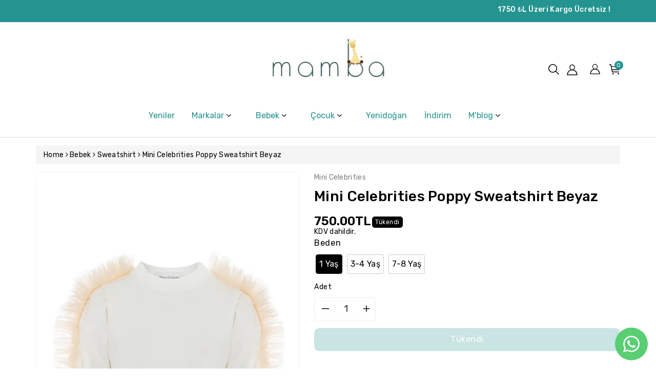

--- FILE ---
content_type: text/html; charset=utf-8
request_url: https://mambakid.com.tr/products/mini-celebrities-poppy-sweatshirt-beyaz
body_size: 48395
content:
<!doctype html>
<html
  class="no-js wbboxlt"
  lang="tr"
  
>
  <head>
 



    <meta charset="utf-8">
    <meta http-equiv="X-UA-Compatible" content="IE=edge">
    <meta name="viewport" content="width=device-width,initial-scale=1">
    <meta name="theme-color" content="">
    <link rel="canonical" href="https://mambakid.com.tr/products/mini-celebrities-poppy-sweatshirt-beyaz">
    <link rel="preconnect" href="https://cdn.shopify.com" crossorigin>
    <meta name="theme-color" content="#000000"><link rel="icon" type="image/png" href="//mambakid.com.tr/cdn/shop/files/mamba_logo_2.psd_1_32x32.png?v=1689855743"><title>
      Mini Celebrities Poppy Sweatshirt Beyaz - Mamba kid
 &ndash; Mamba Kid</title>

    
      <meta name="description" content="Mini Celebrities Poppy Sweatshirt Beyaz Ürün Özellikleri Ekru poppy sweatshirtümüz ile hem beyaz hem de diğer renkli tütü elbiselerimizi kombinleyebilirsiniz. Yazlık ve kışlık basic tütülerimizin üstüne giyerek spor ama süslü bir tarz yaratabilirsiniz. Sneakerlarla da çok güzel olacaktır.- Omuz ve kolları tül fırfır de">
    

    

<meta property="og:site_name" content="Mamba Kid">
<meta property="og:url" content="https://mambakid.com.tr/products/mini-celebrities-poppy-sweatshirt-beyaz">
<meta property="og:title" content="Mini Celebrities Poppy Sweatshirt Beyaz - Mamba kid">
<meta property="og:type" content="product">
<meta property="og:description" content="Mini Celebrities Poppy Sweatshirt Beyaz Ürün Özellikleri Ekru poppy sweatshirtümüz ile hem beyaz hem de diğer renkli tütü elbiselerimizi kombinleyebilirsiniz. Yazlık ve kışlık basic tütülerimizin üstüne giyerek spor ama süslü bir tarz yaratabilirsiniz. Sneakerlarla da çok güzel olacaktır.- Omuz ve kolları tül fırfır de"><meta property="og:image" content="http://mambakid.com.tr/cdn/shop/files/whitepoppy-sweatshirt-Minicelebrities1_1024x1024_2x_b53a25ed-354c-461f-991d-f1843ea3385c.webp?v=1700896715">
  <meta property="og:image:secure_url" content="https://mambakid.com.tr/cdn/shop/files/whitepoppy-sweatshirt-Minicelebrities1_1024x1024_2x_b53a25ed-354c-461f-991d-f1843ea3385c.webp?v=1700896715">
  <meta property="og:image:width" content="1200">
  <meta property="og:image:height" content="1800"><meta property="og:price:amount" content="750.00">
  <meta property="og:price:currency" content="TRY"><meta name="twitter:site" content="@https://www.instagram.com/mambakid.tr/?hl=tr"><meta name="twitter:card" content="summary_large_image">
<meta name="twitter:title" content="Mini Celebrities Poppy Sweatshirt Beyaz - Mamba kid">
<meta name="twitter:description" content="Mini Celebrities Poppy Sweatshirt Beyaz Ürün Özellikleri Ekru poppy sweatshirtümüz ile hem beyaz hem de diğer renkli tütü elbiselerimizi kombinleyebilirsiniz. Yazlık ve kışlık basic tütülerimizin üstüne giyerek spor ama süslü bir tarz yaratabilirsiniz. Sneakerlarla da çok güzel olacaktır.- Omuz ve kolları tül fırfır de">


    <script src="//mambakid.com.tr/cdn/shop/t/2/assets/global.js?v=156954976758966650151682125271" defer="defer"></script>
    
    <script src="//mambakid.com.tr/cdn/shop/t/2/assets/jquery.min.js?v=133494139889153862371682125271"></script>
    <script src="//mambakid.com.tr/cdn/shop/t/2/assets/popper.min.js?v=8772223469220370781682125272" defer="defer"></script>
    <script src="//mambakid.com.tr/cdn/shop/t/2/assets/bootstrap.min.js?v=137179542109231419321682125272" defer="defer"></script>
    <script src="//mambakid.com.tr/cdn/shop/t/2/assets/slick.min.js?v=98782652502935200811682125272" defer="defer"></script>
    <script src="//mambakid.com.tr/cdn/shop/t/2/assets/wbcustom.js?v=86275301641910479721682125271"></script>
    <script src="//mambakid.com.tr/cdn/shop/t/2/assets/countdown.min.js?v=183628871504181764921682125271" defer="defer"></script>
    <script src="//mambakid.com.tr/cdn/shop/t/2/assets/webivariant.js?v=41871635882198033731682125272" defer="defer"></script>
    <script>window.performance && window.performance.mark && window.performance.mark('shopify.content_for_header.start');</script><meta id="shopify-digital-wallet" name="shopify-digital-wallet" content="/75374428469/digital_wallets/dialog">
<link rel="alternate" type="application/json+oembed" href="https://mambakid.com.tr/products/mini-celebrities-poppy-sweatshirt-beyaz.oembed">
<script async="async" src="/checkouts/internal/preloads.js?locale=tr-TR"></script>
<script id="shopify-features" type="application/json">{"accessToken":"7d1929c7aeac51e5ad666f626401cd6d","betas":["rich-media-storefront-analytics"],"domain":"mambakid.com.tr","predictiveSearch":true,"shopId":75374428469,"locale":"tr"}</script>
<script>var Shopify = Shopify || {};
Shopify.shop = "mamba-kid.myshopify.com";
Shopify.locale = "tr";
Shopify.currency = {"active":"TRY","rate":"1.0"};
Shopify.country = "TR";
Shopify.theme = {"name":"Kidszone-kids-children-fashion-shopify-store-20...","id":148672348469,"schema_name":"startup-toys","schema_version":"3.0.0","theme_store_id":null,"role":"main"};
Shopify.theme.handle = "null";
Shopify.theme.style = {"id":null,"handle":null};
Shopify.cdnHost = "mambakid.com.tr/cdn";
Shopify.routes = Shopify.routes || {};
Shopify.routes.root = "/";</script>
<script type="module">!function(o){(o.Shopify=o.Shopify||{}).modules=!0}(window);</script>
<script>!function(o){function n(){var o=[];function n(){o.push(Array.prototype.slice.apply(arguments))}return n.q=o,n}var t=o.Shopify=o.Shopify||{};t.loadFeatures=n(),t.autoloadFeatures=n()}(window);</script>
<script id="shop-js-analytics" type="application/json">{"pageType":"product"}</script>
<script defer="defer" async type="module" src="//mambakid.com.tr/cdn/shopifycloud/shop-js/modules/v2/client.init-shop-cart-sync_BC8vnVON.tr.esm.js"></script>
<script defer="defer" async type="module" src="//mambakid.com.tr/cdn/shopifycloud/shop-js/modules/v2/chunk.common_D0BZeXbN.esm.js"></script>
<script defer="defer" async type="module" src="//mambakid.com.tr/cdn/shopifycloud/shop-js/modules/v2/chunk.modal_DrtnNCDF.esm.js"></script>
<script type="module">
  await import("//mambakid.com.tr/cdn/shopifycloud/shop-js/modules/v2/client.init-shop-cart-sync_BC8vnVON.tr.esm.js");
await import("//mambakid.com.tr/cdn/shopifycloud/shop-js/modules/v2/chunk.common_D0BZeXbN.esm.js");
await import("//mambakid.com.tr/cdn/shopifycloud/shop-js/modules/v2/chunk.modal_DrtnNCDF.esm.js");

  window.Shopify.SignInWithShop?.initShopCartSync?.({"fedCMEnabled":true,"windoidEnabled":true});

</script>
<script>(function() {
  var isLoaded = false;
  function asyncLoad() {
    if (isLoaded) return;
    isLoaded = true;
    var urls = ["https:\/\/sdks.automizely.com\/conversions\/v1\/conversions.js?app_connection_id=84da7db2f9934ba38c68def29d44bbc4\u0026mapped_org_id=5f1a29d675ad1e2e53f5ed65b00afd6b_v1\u0026shop=mamba-kid.myshopify.com","https:\/\/cdn.shopify.com\/s\/files\/1\/0597\/3783\/3627\/files\/tptinstall.min.js?v=1718591634\u0026t=tapita-seo-script-tags\u0026shop=mamba-kid.myshopify.com"];
    for (var i = 0; i < urls.length; i++) {
      var s = document.createElement('script');
      s.type = 'text/javascript';
      s.async = true;
      s.src = urls[i];
      var x = document.getElementsByTagName('script')[0];
      x.parentNode.insertBefore(s, x);
    }
  };
  if(window.attachEvent) {
    window.attachEvent('onload', asyncLoad);
  } else {
    window.addEventListener('load', asyncLoad, false);
  }
})();</script>
<script id="__st">var __st={"a":75374428469,"offset":10800,"reqid":"2c0aaac9-55fd-470d-b4a7-67ced76ddf55-1769470662","pageurl":"mambakid.com.tr\/products\/mini-celebrities-poppy-sweatshirt-beyaz","u":"ef2019920fb2","p":"product","rtyp":"product","rid":8946660049205};</script>
<script>window.ShopifyPaypalV4VisibilityTracking = true;</script>
<script id="captcha-bootstrap">!function(){'use strict';const t='contact',e='account',n='new_comment',o=[[t,t],['blogs',n],['comments',n],[t,'customer']],c=[[e,'customer_login'],[e,'guest_login'],[e,'recover_customer_password'],[e,'create_customer']],r=t=>t.map((([t,e])=>`form[action*='/${t}']:not([data-nocaptcha='true']) input[name='form_type'][value='${e}']`)).join(','),a=t=>()=>t?[...document.querySelectorAll(t)].map((t=>t.form)):[];function s(){const t=[...o],e=r(t);return a(e)}const i='password',u='form_key',d=['recaptcha-v3-token','g-recaptcha-response','h-captcha-response',i],f=()=>{try{return window.sessionStorage}catch{return}},m='__shopify_v',_=t=>t.elements[u];function p(t,e,n=!1){try{const o=window.sessionStorage,c=JSON.parse(o.getItem(e)),{data:r}=function(t){const{data:e,action:n}=t;return t[m]||n?{data:e,action:n}:{data:t,action:n}}(c);for(const[e,n]of Object.entries(r))t.elements[e]&&(t.elements[e].value=n);n&&o.removeItem(e)}catch(o){console.error('form repopulation failed',{error:o})}}const l='form_type',E='cptcha';function T(t){t.dataset[E]=!0}const w=window,h=w.document,L='Shopify',v='ce_forms',y='captcha';let A=!1;((t,e)=>{const n=(g='f06e6c50-85a8-45c8-87d0-21a2b65856fe',I='https://cdn.shopify.com/shopifycloud/storefront-forms-hcaptcha/ce_storefront_forms_captcha_hcaptcha.v1.5.2.iife.js',D={infoText:'hCaptcha ile korunuyor',privacyText:'Gizlilik',termsText:'Koşullar'},(t,e,n)=>{const o=w[L][v],c=o.bindForm;if(c)return c(t,g,e,D).then(n);var r;o.q.push([[t,g,e,D],n]),r=I,A||(h.body.append(Object.assign(h.createElement('script'),{id:'captcha-provider',async:!0,src:r})),A=!0)});var g,I,D;w[L]=w[L]||{},w[L][v]=w[L][v]||{},w[L][v].q=[],w[L][y]=w[L][y]||{},w[L][y].protect=function(t,e){n(t,void 0,e),T(t)},Object.freeze(w[L][y]),function(t,e,n,w,h,L){const[v,y,A,g]=function(t,e,n){const i=e?o:[],u=t?c:[],d=[...i,...u],f=r(d),m=r(i),_=r(d.filter((([t,e])=>n.includes(e))));return[a(f),a(m),a(_),s()]}(w,h,L),I=t=>{const e=t.target;return e instanceof HTMLFormElement?e:e&&e.form},D=t=>v().includes(t);t.addEventListener('submit',(t=>{const e=I(t);if(!e)return;const n=D(e)&&!e.dataset.hcaptchaBound&&!e.dataset.recaptchaBound,o=_(e),c=g().includes(e)&&(!o||!o.value);(n||c)&&t.preventDefault(),c&&!n&&(function(t){try{if(!f())return;!function(t){const e=f();if(!e)return;const n=_(t);if(!n)return;const o=n.value;o&&e.removeItem(o)}(t);const e=Array.from(Array(32),(()=>Math.random().toString(36)[2])).join('');!function(t,e){_(t)||t.append(Object.assign(document.createElement('input'),{type:'hidden',name:u})),t.elements[u].value=e}(t,e),function(t,e){const n=f();if(!n)return;const o=[...t.querySelectorAll(`input[type='${i}']`)].map((({name:t})=>t)),c=[...d,...o],r={};for(const[a,s]of new FormData(t).entries())c.includes(a)||(r[a]=s);n.setItem(e,JSON.stringify({[m]:1,action:t.action,data:r}))}(t,e)}catch(e){console.error('failed to persist form',e)}}(e),e.submit())}));const S=(t,e)=>{t&&!t.dataset[E]&&(n(t,e.some((e=>e===t))),T(t))};for(const o of['focusin','change'])t.addEventListener(o,(t=>{const e=I(t);D(e)&&S(e,y())}));const B=e.get('form_key'),M=e.get(l),P=B&&M;t.addEventListener('DOMContentLoaded',(()=>{const t=y();if(P)for(const e of t)e.elements[l].value===M&&p(e,B);[...new Set([...A(),...v().filter((t=>'true'===t.dataset.shopifyCaptcha))])].forEach((e=>S(e,t)))}))}(h,new URLSearchParams(w.location.search),n,t,e,['guest_login'])})(!0,!0)}();</script>
<script integrity="sha256-4kQ18oKyAcykRKYeNunJcIwy7WH5gtpwJnB7kiuLZ1E=" data-source-attribution="shopify.loadfeatures" defer="defer" src="//mambakid.com.tr/cdn/shopifycloud/storefront/assets/storefront/load_feature-a0a9edcb.js" crossorigin="anonymous"></script>
<script data-source-attribution="shopify.dynamic_checkout.dynamic.init">var Shopify=Shopify||{};Shopify.PaymentButton=Shopify.PaymentButton||{isStorefrontPortableWallets:!0,init:function(){window.Shopify.PaymentButton.init=function(){};var t=document.createElement("script");t.src="https://mambakid.com.tr/cdn/shopifycloud/portable-wallets/latest/portable-wallets.tr.js",t.type="module",document.head.appendChild(t)}};
</script>
<script data-source-attribution="shopify.dynamic_checkout.buyer_consent">
  function portableWalletsHideBuyerConsent(e){var t=document.getElementById("shopify-buyer-consent"),n=document.getElementById("shopify-subscription-policy-button");t&&n&&(t.classList.add("hidden"),t.setAttribute("aria-hidden","true"),n.removeEventListener("click",e))}function portableWalletsShowBuyerConsent(e){var t=document.getElementById("shopify-buyer-consent"),n=document.getElementById("shopify-subscription-policy-button");t&&n&&(t.classList.remove("hidden"),t.removeAttribute("aria-hidden"),n.addEventListener("click",e))}window.Shopify?.PaymentButton&&(window.Shopify.PaymentButton.hideBuyerConsent=portableWalletsHideBuyerConsent,window.Shopify.PaymentButton.showBuyerConsent=portableWalletsShowBuyerConsent);
</script>
<script>
  function portableWalletsCleanup(e){e&&e.src&&console.error("Failed to load portable wallets script "+e.src);var t=document.querySelectorAll("shopify-accelerated-checkout .shopify-payment-button__skeleton, shopify-accelerated-checkout-cart .wallet-cart-button__skeleton"),e=document.getElementById("shopify-buyer-consent");for(let e=0;e<t.length;e++)t[e].remove();e&&e.remove()}function portableWalletsNotLoadedAsModule(e){e instanceof ErrorEvent&&"string"==typeof e.message&&e.message.includes("import.meta")&&"string"==typeof e.filename&&e.filename.includes("portable-wallets")&&(window.removeEventListener("error",portableWalletsNotLoadedAsModule),window.Shopify.PaymentButton.failedToLoad=e,"loading"===document.readyState?document.addEventListener("DOMContentLoaded",window.Shopify.PaymentButton.init):window.Shopify.PaymentButton.init())}window.addEventListener("error",portableWalletsNotLoadedAsModule);
</script>

<script type="module" src="https://mambakid.com.tr/cdn/shopifycloud/portable-wallets/latest/portable-wallets.tr.js" onError="portableWalletsCleanup(this)" crossorigin="anonymous"></script>
<script nomodule>
  document.addEventListener("DOMContentLoaded", portableWalletsCleanup);
</script>

<link id="shopify-accelerated-checkout-styles" rel="stylesheet" media="screen" href="https://mambakid.com.tr/cdn/shopifycloud/portable-wallets/latest/accelerated-checkout-backwards-compat.css" crossorigin="anonymous">
<style id="shopify-accelerated-checkout-cart">
        #shopify-buyer-consent {
  margin-top: 1em;
  display: inline-block;
  width: 100%;
}

#shopify-buyer-consent.hidden {
  display: none;
}

#shopify-subscription-policy-button {
  background: none;
  border: none;
  padding: 0;
  text-decoration: underline;
  font-size: inherit;
  cursor: pointer;
}

#shopify-subscription-policy-button::before {
  box-shadow: none;
}

      </style>
<script id="sections-script" data-sections="main-product,product-recommendations,header" defer="defer" src="//mambakid.com.tr/cdn/shop/t/2/compiled_assets/scripts.js?v=4897"></script>
<script>window.performance && window.performance.mark && window.performance.mark('shopify.content_for_header.end');</script>

    <svg style="display:none">
      <symbol id="wish" viewBox="0 0 96 96" ><path d="M87.598,15.029c-9.373-9.373-24.568-9.373-33.94,0L48,20.686l-5.657-5.656c-9.373-9.373-24.569-9.373-33.941,0  c-9.373,9.373-9.373,24.568,0,33.941l5.657,5.654L48,88.566l33.941-33.941l5.656-5.654C96.971,39.598,96.971,24.402,87.598,15.029z   M70.627,54.627L48,77.254L25.374,54.627L14.061,43.314c-6.249-6.248-6.249-16.379,0-22.629c6.249-6.248,16.379-6.248,22.627,0  L48,32l11.314-11.314c6.248-6.248,16.379-6.248,22.627,0c6.248,6.25,6.248,16.379,0,22.629L70.627,54.627z"/></symbol>
    </svg>

    <style data-shopify>
:root {
        --wbbase-font: Rubik;

        --color-wbmaincolors-text: #355957;
        --font-size-header: 40;
        --font-size-base: 14;
        --color-wbbordercolor: #eee;

        --color-base-text: 0, 0, 0;
        --color-shadow: 0, 0, 0;
        --color-base-background-1: 255, 255, 255;
        --color-base-background-2: 245, 245, 245;
        --color-base-solid-button-labels: 255, 255, 255;
        --color-base-outline-button-labels: 0, 0, 0;
        --color-base-accent-1: 36, 148, 144;
        --color-base-accent-2: 74, 185, 240;
        --payment-terms-background-color: #FFFFFF;

        --gradient-base-background-1: #FFFFFF;
        --gradient-base-background-2: #f5f5f5;
        --gradient-base-accent-1: #249490;
        --gradient-base-accent-2: #4ab9f0;

        --media-padding: px;
        --media-border-opacity: 0.05;
        --media-border-width: 1px;
        --media-radius: 10px;
        --media-shadow-opacity: 0.0;
        --media-shadow-horizontal-offset: 0px;
        --media-shadow-vertical-offset: 0px;
        --media-shadow-blur-radius: 0px;

        --page-width: 1370px;
        --page-width-margin: 0rem;

        --card-image-padding: 0.0rem;
        --card-corner-radius: 0.4rem;
        --card-text-alignment: left;
        --card-border-width: 0.1rem;
        --card-border-opacity: 0.1;
        --card-shadow-opacity: 0.0;
        --card-shadow-horizontal-offset: 0.0rem;
        --card-shadow-vertical-offset: 0.0rem;
        --card-shadow-blur-radius: 0.0rem;

        --badge-corner-radius: 0.0rem;

        --popup-border-width: 1px;
        --popup-border-opacity: 0.1;
        --popup-corner-radius: 10px;
        --popup-shadow-opacity: 0.2;
        --popup-shadow-horizontal-offset: 0px;
        --popup-shadow-vertical-offset: 0px;
        --popup-shadow-blur-radius: 5px;

        --drawer-border-width: 1px;
        --drawer-border-opacity: 0.1;
        --drawer-shadow-opacity: 0.0;
        --drawer-shadow-horizontal-offset: 0px;
        --drawer-shadow-vertical-offset: 0px;
        --drawer-shadow-blur-radius: 0px;

        --spacing-sections-desktop: px;
        --spacing-sections-mobile: 20px;

        --grid-desktop-vertical-spacing: px;
        --grid-desktop-horizontal-spacing: px;
        --grid-mobile-vertical-spacing: 0px;
        --grid-mobile-horizontal-spacing: 0px;

        --text-boxes-border-opacity: 0.0;
        --text-boxes-border-width: 0px;
        --text-boxes-radius: 0px;
        --text-boxes-shadow-opacity: 0.0;
        --text-boxes-shadow-horizontal-offset: 0px;
        --text-boxes-shadow-vertical-offset: 0px;
        --text-boxes-shadow-blur-radius: 0px;

        --buttons-radius: 10px;
        --buttons-radius-outset: 10px;
        --buttons-border-width: 0px;
        --buttons-border-opacity: 1.0;
        --buttons-shadow-opacity: 0.0;
        --buttons-shadow-horizontal-offset: 0px;
        --buttons-shadow-vertical-offset: 0px;
        --buttons-shadow-blur-radius: 0px;
        --buttons-border-offset: 0.3px;

        --inputs-radius: 4px;
        --inputs-border-width: 1px;
        --inputs-border-opacity: 0.05;
        --inputs-shadow-opacity: 0.0;
        --inputs-shadow-horizontal-offset: 0px;
        --inputs-margin-offset: 0px;
        --inputs-shadow-vertical-offset: -6px;
        --inputs-shadow-blur-radius: 0px;
        --inputs-radius-outset: 5px;

        --variant-pills-radius: 10px;
        --variant-pills-border-width: 1px;
        --variant-pills-border-opacity: 0.2;
        --variant-pills-shadow-opacity: 0.0;
        --variant-pills-shadow-horizontal-offset: 0px;
        --variant-pills-shadow-vertical-offset: 0px;
        --variant-pills-shadow-blur-radius: 0px;
      }

      *,
      *::before,
      *::after {
        box-sizing: inherit;
      }

      html {
        box-sizing: border-box;
        height: 100%;
      }

      body{
            font-size: calc(var(--font-size-base) * 1px);
            font-family: var(--wbbase-font);
            line-height: 1.5;
            letter-spacing: .3px;
            color: rgb(var(--color-foreground));
        }
      svg {
        width: 14px;
        height: 14px;
        transition: .3s ease;
        vertical-align: middle;
      }
    </style>

    <link href="//mambakid.com.tr/cdn/shop/t/2/assets/bootstrap.min.css?v=66654331482714394831682125270" rel="stylesheet" type="text/css" media="all" />
    <link href="//mambakid.com.tr/cdn/shop/t/2/assets/slick.css?v=98340474046176884051682125271" rel="stylesheet" type="text/css" media="all" />
    <link href="//mambakid.com.tr/cdn/shop/t/2/assets/slick-theme.css?v=67893072228317858721682125271" rel="stylesheet" type="text/css" media="all" />
    <link href="//mambakid.com.tr/cdn/shop/t/2/assets/font-awesome.min.css?v=140533306961432629691682125272" rel="stylesheet" type="text/css" media="all" />
    <link href="//mambakid.com.tr/cdn/shop/t/2/assets/base.css?v=146660513568846290751689707959" rel="stylesheet" type="text/css" media="all" />
    <link href="//mambakid.com.tr/cdn/shop/t/2/assets/component-list-menu.css?v=42475412489537121261686259129" rel="stylesheet" type="text/css" media="all" />

    
      <link
        href="https://fonts.googleapis.com/css?family=Rubik:400,500,600,700"
        rel="stylesheet"
      >
    

    
      <link
        href="https://fonts.googleapis.com/css?family=Great+Vibes:400,500,600,700"
        rel="stylesheet"
      >
    
<link
        rel="stylesheet"
        href="//mambakid.com.tr/cdn/shop/t/2/assets/component-predictive-search.css?v=178085512758179902631682125271"
        media="print"
        onload="this.media='all'"
      ><script>
      document.documentElement.className = document.documentElement.className.replace('no-js', 'js');
      if (Shopify.designMode) {
        document.documentElement.classList.add('shopify-design-mode');
      }
    </script>
  <!-- BEGIN app block: shopify://apps/whatsapp-button/blocks/app-embed-block/96d80a63-e860-4262-a001-8b82ac4d00e6 --><script>
    (function() {
        function asyncLoad() {
            var url = 'https://whatsapp-button.eazeapps.io/api/buttonInstallation/scriptTag?shopId=4199&v=1758647904';
            var s = document.createElement('script');
            s.type = 'text/javascript';
            s.async = true;
            s.src = url;
            var x = document.getElementsByTagName('script')[0];
            x.parentNode.insertBefore(s, x);
        };
        if(window.attachEvent) {
            window.attachEvent('onload', asyncLoad);
        } else {
            window.addEventListener('load', asyncLoad, false);
        }
    })();
</script>

<!-- END app block --><!-- BEGIN app block: shopify://apps/judge-me-reviews/blocks/judgeme_core/61ccd3b1-a9f2-4160-9fe9-4fec8413e5d8 --><!-- Start of Judge.me Core -->






<link rel="dns-prefetch" href="https://cdnwidget.judge.me">
<link rel="dns-prefetch" href="https://cdn.judge.me">
<link rel="dns-prefetch" href="https://cdn1.judge.me">
<link rel="dns-prefetch" href="https://api.judge.me">

<script data-cfasync='false' class='jdgm-settings-script'>window.jdgmSettings={"pagination":5,"disable_web_reviews":false,"badge_no_review_text":"Değerlendirme yok","badge_n_reviews_text":"{{ n }} değerlendirme","hide_badge_preview_if_no_reviews":true,"badge_hide_text":false,"enforce_center_preview_badge":false,"widget_title":"Müşteri Değerlendirmeleri","widget_open_form_text":"Değerlendirme yazın","widget_close_form_text":"Değerlendirmeyi iptal et","widget_refresh_page_text":"Sayfayı yenile","widget_summary_text":"{{ number_of_reviews }} değerlendirmeye dayanmaktadır","widget_no_review_text":"İlk değerlendirmeyi yapan siz olun","widget_name_field_text":"Görünen İsim","widget_verified_name_field_text":"Doğrulanmış İsim (herkese açık)","widget_name_placeholder_text":"Görünen isminizi girin","widget_required_field_error_text":"Bu alan gereklidir.","widget_email_field_text":"E-posta adresi","widget_verified_email_field_text":"Doğrulanmış E-posta (özel, düzenlenemez)","widget_email_placeholder_text":"E-posta adresinizi girin","widget_email_field_error_text":"Lütfen geçerli bir e-posta adresi girin.","widget_rating_field_text":"Derecelendirme","widget_review_title_field_text":"Değerlendirme Başlığı","widget_review_title_placeholder_text":"Değerlendirmenize bir başlık verin","widget_review_body_field_text":"Değerlendirme içeriği","widget_review_body_placeholder_text":"Buraya yazmaya başlayın...","widget_pictures_field_text":"Fotoğraf/Video (isteğe bağlı)","widget_submit_review_text":"Değerlendirme Gönder","widget_submit_verified_review_text":"Doğrulanmış Değerlendirme Gönder","widget_submit_success_msg_with_auto_publish":"Teşekkür ederiz! Değerlendirmenizi görmek için lütfen sayfayı birkaç dakika içinde yenileyin. Değerlendirmenizi kaldırabilir veya düzenleyebilirsiniz - \u003ca href='https://judge.me/login' target='_blank' rel='nofollow noopener'\u003eJudge.me\u003c/a\u003e adresine giriş yapın","widget_submit_success_msg_no_auto_publish":"Teşekkür ederiz! Değerlendirmeniz mağaza yöneticisi tarafından onaylandıktan sonra yayınlanacaktır. Değerlendirmenizi kaldırabilir veya düzenleyebilirsiniz - \u003ca href='https://judge.me/login' target='_blank' rel='nofollow noopener'\u003eJudge.me\u003c/a\u003e adresine giriş yapın","widget_show_default_reviews_out_of_total_text":"{{ n_reviews }} değerlendirmeden {{ n_reviews_shown }} gösteriliyor.","widget_show_all_link_text":"Tümünü göster","widget_show_less_link_text":"Daha az göster","widget_author_said_text":"{{ reviewer_name }} şunları söyledi:","widget_days_text":"{{ n }} gün önce","widget_weeks_text":"{{ n }} hafta önce","widget_months_text":"{{ n }} ay önce","widget_years_text":"{{ n }} yıl önce","widget_yesterday_text":"Dün","widget_today_text":"Bugün","widget_replied_text":"\u003e\u003e {{ shop_name }} yanıtladı:","widget_read_more_text":"Daha fazla oku","widget_reviewer_name_as_initial":"","widget_rating_filter_color":"#fbcd0a","widget_rating_filter_see_all_text":"Tüm değerlendirmeleri gör","widget_sorting_most_recent_text":"En Yeni","widget_sorting_highest_rating_text":"En Yüksek Puan","widget_sorting_lowest_rating_text":"En Düşük Puan","widget_sorting_with_pictures_text":"Sadece Fotoğraflar","widget_sorting_most_helpful_text":"En Yararlı","widget_open_question_form_text":"Bir soru sor","widget_reviews_subtab_text":"Değerlendirmeler","widget_questions_subtab_text":"Sorular","widget_question_label_text":"Soru","widget_answer_label_text":"Cevap","widget_question_placeholder_text":"Sorunuzu buraya yazın","widget_submit_question_text":"Soru Gönder","widget_question_submit_success_text":"Sorunuz için teşekkür ederiz! Cevaplandığında size haber vereceğiz.","verified_badge_text":"Doğrulanmış","verified_badge_bg_color":"","verified_badge_text_color":"","verified_badge_placement":"left-of-reviewer-name","widget_review_max_height":"","widget_hide_border":false,"widget_social_share":false,"widget_thumb":false,"widget_review_location_show":false,"widget_location_format":"","all_reviews_include_out_of_store_products":true,"all_reviews_out_of_store_text":"(mağaza dışında)","all_reviews_pagination":100,"all_reviews_product_name_prefix_text":"hakkında","enable_review_pictures":true,"enable_question_anwser":false,"widget_theme":"default","review_date_format":"mm/dd/yyyy","default_sort_method":"most-recent","widget_product_reviews_subtab_text":"Ürün Değerlendirmeleri","widget_shop_reviews_subtab_text":"Mağaza Değerlendirmeleri","widget_other_products_reviews_text":"Diğer Ürünler İçin Değerlendirmeler","widget_store_reviews_subtab_text":"Mağaza değerlendirmeleri","widget_no_store_reviews_text":"Bu mağaza henüz değerlendirme almamış","widget_web_restriction_product_reviews_text":"Bu ürün henüz değerlendirme almamış","widget_no_items_text":"Hiçbir öğe bulunamadı","widget_show_more_text":"Daha fazla göster","widget_write_a_store_review_text":"Mağaza Değerlendirmesi Yazın","widget_other_languages_heading":"Diğer Dillerdeki Değerlendirmeler","widget_translate_review_text":"Değerlendirmeyi {{ language }} diline çevir","widget_translating_review_text":"Çevriliyor...","widget_show_original_translation_text":"Orijinali göster ({{ language }})","widget_translate_review_failed_text":"Değerlendirme çevrilemedi.","widget_translate_review_retry_text":"Tekrar dene","widget_translate_review_try_again_later_text":"Daha sonra tekrar deneyin","show_product_url_for_grouped_product":false,"widget_sorting_pictures_first_text":"Önce Fotoğraflar","show_pictures_on_all_rev_page_mobile":false,"show_pictures_on_all_rev_page_desktop":false,"floating_tab_hide_mobile_install_preference":false,"floating_tab_button_name":"★ Değerlendirmeler","floating_tab_title":"Müşterilerimiz bizim için konuşsun","floating_tab_button_color":"","floating_tab_button_background_color":"","floating_tab_url":"","floating_tab_url_enabled":false,"floating_tab_tab_style":"text","all_reviews_text_badge_text":"Müşterilerimiz bizi {{ shop.metafields.judgeme.all_reviews_count }} değerlendirmeye dayanarak 5 üzerinden {{ shop.metafields.judgeme.all_reviews_rating | round: 1 }} olarak değerlendiriyor.","all_reviews_text_badge_text_branded_style":"{{ shop.metafields.judgeme.all_reviews_count }} değerlendirmeye dayanarak 5 yıldız üzerinden {{ shop.metafields.judgeme.all_reviews_rating | round: 1 }}","is_all_reviews_text_badge_a_link":false,"show_stars_for_all_reviews_text_badge":false,"all_reviews_text_badge_url":"","all_reviews_text_style":"text","all_reviews_text_color_style":"judgeme_brand_color","all_reviews_text_color":"#108474","all_reviews_text_show_jm_brand":true,"featured_carousel_show_header":true,"featured_carousel_title":"Müşterilerimiz bizim için konuşsun","testimonials_carousel_title":"Müşteriler diyor ki","videos_carousel_title":"Gerçek müşteri hikayeleri","cards_carousel_title":"Müşteriler diyor ki","featured_carousel_count_text":"{{ n }} değerlendirmeden","featured_carousel_add_link_to_all_reviews_page":false,"featured_carousel_url":"","featured_carousel_show_images":true,"featured_carousel_autoslide_interval":5,"featured_carousel_arrows_on_the_sides":false,"featured_carousel_height":250,"featured_carousel_width":80,"featured_carousel_image_size":0,"featured_carousel_image_height":250,"featured_carousel_arrow_color":"#eeeeee","verified_count_badge_style":"vintage","verified_count_badge_orientation":"horizontal","verified_count_badge_color_style":"judgeme_brand_color","verified_count_badge_color":"#108474","is_verified_count_badge_a_link":false,"verified_count_badge_url":"","verified_count_badge_show_jm_brand":true,"widget_rating_preset_default":5,"widget_first_sub_tab":"product-reviews","widget_show_histogram":true,"widget_histogram_use_custom_color":false,"widget_pagination_use_custom_color":false,"widget_star_use_custom_color":false,"widget_verified_badge_use_custom_color":false,"widget_write_review_use_custom_color":false,"picture_reminder_submit_button":"Upload Pictures","enable_review_videos":false,"mute_video_by_default":false,"widget_sorting_videos_first_text":"Önce Videolar","widget_review_pending_text":"Beklemede","featured_carousel_items_for_large_screen":3,"social_share_options_order":"Facebook,Twitter","remove_microdata_snippet":true,"disable_json_ld":false,"enable_json_ld_products":false,"preview_badge_show_question_text":false,"preview_badge_no_question_text":"Soru yok","preview_badge_n_question_text":"{{ number_of_questions }} soru","qa_badge_show_icon":false,"qa_badge_position":"same-row","remove_judgeme_branding":false,"widget_add_search_bar":false,"widget_search_bar_placeholder":"Ara","widget_sorting_verified_only_text":"Sadece Doğrulanmışlar","featured_carousel_theme":"default","featured_carousel_show_rating":true,"featured_carousel_show_title":true,"featured_carousel_show_body":true,"featured_carousel_show_date":false,"featured_carousel_show_reviewer":true,"featured_carousel_show_product":false,"featured_carousel_header_background_color":"#108474","featured_carousel_header_text_color":"#ffffff","featured_carousel_name_product_separator":"reviewed","featured_carousel_full_star_background":"#108474","featured_carousel_empty_star_background":"#dadada","featured_carousel_vertical_theme_background":"#f9fafb","featured_carousel_verified_badge_enable":true,"featured_carousel_verified_badge_color":"#108474","featured_carousel_border_style":"round","featured_carousel_review_line_length_limit":3,"featured_carousel_more_reviews_button_text":"Daha fazla değerlendirme oku","featured_carousel_view_product_button_text":"Ürünü görüntüle","all_reviews_page_load_reviews_on":"scroll","all_reviews_page_load_more_text":"Daha Fazla Değerlendirme Yükle","disable_fb_tab_reviews":false,"enable_ajax_cdn_cache":false,"widget_advanced_speed_features":5,"widget_public_name_text":"şuna benzer şekilde herkese açık gösterilir","default_reviewer_name":"John Smith","default_reviewer_name_has_non_latin":true,"widget_reviewer_anonymous":"Anonim","medals_widget_title":"Judge.me Değerlendirme Madalyaları","medals_widget_background_color":"#f9fafb","medals_widget_position":"footer_all_pages","medals_widget_border_color":"#f9fafb","medals_widget_verified_text_position":"left","medals_widget_use_monochromatic_version":false,"medals_widget_elements_color":"#108474","show_reviewer_avatar":true,"widget_invalid_yt_video_url_error_text":"YouTube video URL'si değil","widget_max_length_field_error_text":"Lütfen en fazla {0} karakter girin.","widget_show_country_flag":false,"widget_show_collected_via_shop_app":true,"widget_verified_by_shop_badge_style":"light","widget_verified_by_shop_text":"Mağaza tarafından doğrulanmıştır","widget_show_photo_gallery":false,"widget_load_with_code_splitting":true,"widget_ugc_install_preference":false,"widget_ugc_title":"Bizim tarafımızdan yapıldı, Sizin tarafınızdan paylaşıldı","widget_ugc_subtitle":"Fotoğrafınızın sayfamızda yer alması için bizi etiketleyin","widget_ugc_arrows_color":"#ffffff","widget_ugc_primary_button_text":"Şimdi Satın Al","widget_ugc_primary_button_background_color":"#108474","widget_ugc_primary_button_text_color":"#ffffff","widget_ugc_primary_button_border_width":"0","widget_ugc_primary_button_border_style":"none","widget_ugc_primary_button_border_color":"#108474","widget_ugc_primary_button_border_radius":"25","widget_ugc_secondary_button_text":"Daha Fazla Yükle","widget_ugc_secondary_button_background_color":"#ffffff","widget_ugc_secondary_button_text_color":"#108474","widget_ugc_secondary_button_border_width":"2","widget_ugc_secondary_button_border_style":"solid","widget_ugc_secondary_button_border_color":"#108474","widget_ugc_secondary_button_border_radius":"25","widget_ugc_reviews_button_text":"Değerlendirmeleri Görüntüle","widget_ugc_reviews_button_background_color":"#ffffff","widget_ugc_reviews_button_text_color":"#108474","widget_ugc_reviews_button_border_width":"2","widget_ugc_reviews_button_border_style":"solid","widget_ugc_reviews_button_border_color":"#108474","widget_ugc_reviews_button_border_radius":"25","widget_ugc_reviews_button_link_to":"judgeme-reviews-page","widget_ugc_show_post_date":true,"widget_ugc_max_width":"800","widget_rating_metafield_value_type":true,"widget_primary_color":"#108474","widget_enable_secondary_color":false,"widget_secondary_color":"#edf5f5","widget_summary_average_rating_text":"5 üzerinden {{ average_rating }}","widget_media_grid_title":"Müşteri fotoğrafları ve videoları","widget_media_grid_see_more_text":"Daha fazla gör","widget_round_style":false,"widget_show_product_medals":true,"widget_verified_by_judgeme_text":"Judge.me tarafından doğrulanmıştır","widget_show_store_medals":true,"widget_verified_by_judgeme_text_in_store_medals":"Judge.me tarafından doğrulanmıştır","widget_media_field_exceed_quantity_message":"Üzgünüz, bir değerlendirme için yalnızca {{ max_media }} kabul edebiliriz.","widget_media_field_exceed_limit_message":"{{ file_name }} çok büyük, lütfen {{ size_limit }}MB'den küçük bir {{ media_type }} seçin.","widget_review_submitted_text":"Değerlendirme Gönderildi!","widget_question_submitted_text":"Soru Gönderildi!","widget_close_form_text_question":"İptal","widget_write_your_answer_here_text":"Cevabınızı buraya yazın","widget_enabled_branded_link":true,"widget_show_collected_by_judgeme":true,"widget_reviewer_name_color":"","widget_write_review_text_color":"","widget_write_review_bg_color":"","widget_collected_by_judgeme_text":"Judge.me tarafından toplanmıştır","widget_pagination_type":"standard","widget_load_more_text":"Daha Fazla Yükle","widget_load_more_color":"#108474","widget_full_review_text":"Tam Değerlendirme","widget_read_more_reviews_text":"Daha Fazla Değerlendirme Oku","widget_read_questions_text":"Soruları Oku","widget_questions_and_answers_text":"Sorular ve Cevaplar","widget_verified_by_text":"Doğrulayan","widget_verified_text":"Doğrulanmış","widget_number_of_reviews_text":"{{ number_of_reviews }} değerlendirme","widget_back_button_text":"Geri","widget_next_button_text":"İleri","widget_custom_forms_filter_button":"Filtreler","custom_forms_style":"vertical","widget_show_review_information":false,"how_reviews_are_collected":"Değerlendirmeler nasıl toplanır?","widget_show_review_keywords":false,"widget_gdpr_statement":"Verilerinizi nasıl kullanıyoruz: Sizinle sadece bıraktığınız değerlendirme hakkında ve sadece gerekirse iletişime geçeceğiz. Değerlendirmenizi göndererek, Judge.me'nin \u003ca href='https://judge.me/terms' target='_blank' rel='nofollow noopener'\u003eşartlar\u003c/a\u003e, \u003ca href='https://judge.me/privacy' target='_blank' rel='nofollow noopener'\u003egizlilik\u003c/a\u003e ve \u003ca href='https://judge.me/content-policy' target='_blank' rel='nofollow noopener'\u003eiçerik\u003c/a\u003e politikalarını kabul etmiş olursunuz.","widget_multilingual_sorting_enabled":false,"widget_translate_review_content_enabled":false,"widget_translate_review_content_method":"manual","popup_widget_review_selection":"automatically_with_pictures","popup_widget_round_border_style":true,"popup_widget_show_title":true,"popup_widget_show_body":true,"popup_widget_show_reviewer":false,"popup_widget_show_product":true,"popup_widget_show_pictures":true,"popup_widget_use_review_picture":true,"popup_widget_show_on_home_page":true,"popup_widget_show_on_product_page":true,"popup_widget_show_on_collection_page":true,"popup_widget_show_on_cart_page":true,"popup_widget_position":"bottom_left","popup_widget_first_review_delay":5,"popup_widget_duration":5,"popup_widget_interval":5,"popup_widget_review_count":5,"popup_widget_hide_on_mobile":true,"review_snippet_widget_round_border_style":true,"review_snippet_widget_card_color":"#FFFFFF","review_snippet_widget_slider_arrows_background_color":"#FFFFFF","review_snippet_widget_slider_arrows_color":"#000000","review_snippet_widget_star_color":"#108474","show_product_variant":false,"all_reviews_product_variant_label_text":"Varyant: ","widget_show_verified_branding":true,"widget_ai_summary_title":"Müşteriler diyor","widget_ai_summary_disclaimer":"Yapay zeka destekli yorum özeti, son müşteri yorumlarına dayanmaktadır","widget_show_ai_summary":false,"widget_show_ai_summary_bg":false,"widget_show_review_title_input":true,"redirect_reviewers_invited_via_email":"review_widget","request_store_review_after_product_review":false,"request_review_other_products_in_order":false,"review_form_color_scheme":"default","review_form_corner_style":"square","review_form_star_color":{},"review_form_text_color":"#333333","review_form_background_color":"#ffffff","review_form_field_background_color":"#fafafa","review_form_button_color":{},"review_form_button_text_color":"#ffffff","review_form_modal_overlay_color":"#000000","review_content_screen_title_text":"Bu ürünü nasıl değerlendirirsiniz?","review_content_introduction_text":"Deneyiminiz hakkında biraz bilgi paylaşırsanız çok memnun oluruz.","store_review_form_title_text":"Bu mağazayı nasıl değerlendirirsiniz?","store_review_form_introduction_text":"Deneyiminiz hakkında biraz bilgi paylaşırsanız çok memnun oluruz.","show_review_guidance_text":true,"one_star_review_guidance_text":"Kötü","five_star_review_guidance_text":"Harika","customer_information_screen_title_text":"Sizin Hakkınızda","customer_information_introduction_text":"Lütfen bize kendiniz hakkında daha fazla bilgi verin.","custom_questions_screen_title_text":"Deneyiminiz hakkında daha detaylı","custom_questions_introduction_text":"Deneyiminiz hakkında daha fazla bilgi edinmemize yardımcı olacak birkaç soru.","review_submitted_screen_title_text":"Değerlendirmeniz için teşekkürler!","review_submitted_screen_thank_you_text":"İşleniyor ve yakında mağazada görünecek.","review_submitted_screen_email_verification_text":"Lütfen az önce size gönderdiğimiz bağlantıya tıklayarak e-posta adresinizi doğrulayın. Bu, değerlendirmelerin gerçek olmasını sağlamamıza yardımcı olur.","review_submitted_request_store_review_text":"Bizimle alışveriş deneyiminizi paylaşmak ister misiniz?","review_submitted_review_other_products_text":"Bu ürünleri değerlendirmek ister misiniz?","store_review_screen_title_text":"Alışveriş deneyiminizi paylaşmak ister misiniz?","store_review_introduction_text":"Geri bildiriminizi değerlendirir ve iyileştirmek için kullanırız. Lütfen herhangi bir fikir veya öneri paylaşın.","reviewer_media_screen_title_picture_text":"Bir fotoğraf paylaşın","reviewer_media_introduction_picture_text":"Değerlendirmenizi desteklemek için bir fotoğraf yükleyin.","reviewer_media_screen_title_video_text":"Bir video paylaşın","reviewer_media_introduction_video_text":"Değerlendirmenizi desteklemek için bir video yükleyin.","reviewer_media_screen_title_picture_or_video_text":"Bir fotoğraf veya video paylaşın","reviewer_media_introduction_picture_or_video_text":"Değerlendirmenizi desteklemek için bir fotoğraf veya video yükleyin.","reviewer_media_youtube_url_text":"Youtube URL'nizi buraya yapıştırın","advanced_settings_next_step_button_text":"İleri","advanced_settings_close_review_button_text":"Kapat","modal_write_review_flow":false,"write_review_flow_required_text":"Gerekli","write_review_flow_privacy_message_text":"Gizliliğinizi korumak için","write_review_flow_anonymous_text":"Anonim değerlendirme","write_review_flow_visibility_text":"Bu diğer müşteriler tarafından görülmeyecek.","write_review_flow_multiple_selection_help_text":"İstediğiniz kadar seçin","write_review_flow_single_selection_help_text":"Bir seçenek seçin","write_review_flow_required_field_error_text":"Bu alan zorunludur","write_review_flow_invalid_email_error_text":"Lütfen geçerli bir e-posta adresi girin","write_review_flow_max_length_error_text":"Maks. {{ max_length }} karakter.","write_review_flow_media_upload_text":"\u003cb\u003eYüklemek için tıklayın\u003c/b\u003e veya sürükle ve bırak","write_review_flow_gdpr_statement":"Gerektiğinde sadece değerlendirmeniz hakkında sizinle iletişime geçeceğiz. Değerlendirmenizi göndererek \u003ca href='https://judge.me/terms' target='_blank' rel='nofollow noopener'\u003eşartlar ve koşullarımızı\u003c/a\u003e ve \u003ca href='https://judge.me/privacy' target='_blank' rel='nofollow noopener'\u003egizlilik politikamızı\u003c/a\u003e kabul etmiş olursunuz.","rating_only_reviews_enabled":false,"show_negative_reviews_help_screen":false,"new_review_flow_help_screen_rating_threshold":3,"negative_review_resolution_screen_title_text":"Bize daha fazlasını anlatın","negative_review_resolution_text":"Deneyiminiz bizim için önemlidir. Satın alımınızla ilgili sorunlar varsa, yardım etmek için buradayız. Bizimle iletişime geçmekten çekinmeyin, durumları düzeltme fırsatını elde etmeyi çok isteriz.","negative_review_resolution_button_text":"Bizimle iletişime geçin","negative_review_resolution_proceed_with_review_text":"Değerlendirme bırakın","negative_review_resolution_subject":"{{ shop_name }} alışverişiyle ilgili sorun.{{ order_name }}","preview_badge_collection_page_install_status":false,"widget_review_custom_css":"","preview_badge_custom_css":"","preview_badge_stars_count":"5-stars","featured_carousel_custom_css":"","floating_tab_custom_css":"","all_reviews_widget_custom_css":"","medals_widget_custom_css":"","verified_badge_custom_css":"","all_reviews_text_custom_css":"","transparency_badges_collected_via_store_invite":false,"transparency_badges_from_another_provider":false,"transparency_badges_collected_from_store_visitor":false,"transparency_badges_collected_by_verified_review_provider":false,"transparency_badges_earned_reward":false,"transparency_badges_collected_via_store_invite_text":"Değerlendirmeler mağaza davetinden yararlanarak toplanır","transparency_badges_from_another_provider_text":"Değerlendirmeler başka bir sağlayıcıdan toplanır","transparency_badges_collected_from_store_visitor_text":"Değerlendirmeler mağaza ziyaretçilerinden toplanır","transparency_badges_written_in_google_text":"Google","transparency_badges_written_in_etsy_text":"Etsy","transparency_badges_written_in_shop_app_text":"Shop App","transparency_badges_earned_reward_text":"Değerlendirme ödülünü kazandı","product_review_widget_per_page":10,"widget_store_review_label_text":"Mağaza Değerlendirmesi","checkout_comment_extension_title_on_product_page":"Customer Comments","checkout_comment_extension_num_latest_comment_show":5,"checkout_comment_extension_format":"name_and_timestamp","checkout_comment_customer_name":"last_initial","checkout_comment_comment_notification":true,"preview_badge_collection_page_install_preference":false,"preview_badge_home_page_install_preference":false,"preview_badge_product_page_install_preference":false,"review_widget_install_preference":"","review_carousel_install_preference":false,"floating_reviews_tab_install_preference":"none","verified_reviews_count_badge_install_preference":false,"all_reviews_text_install_preference":false,"review_widget_best_location":false,"judgeme_medals_install_preference":false,"review_widget_revamp_enabled":false,"review_widget_qna_enabled":false,"review_widget_header_theme":"minimal","review_widget_widget_title_enabled":true,"review_widget_header_text_size":"medium","review_widget_header_text_weight":"regular","review_widget_average_rating_style":"compact","review_widget_bar_chart_enabled":true,"review_widget_bar_chart_type":"numbers","review_widget_bar_chart_style":"standard","review_widget_expanded_media_gallery_enabled":false,"review_widget_reviews_section_theme":"standard","review_widget_image_style":"thumbnails","review_widget_review_image_ratio":"square","review_widget_stars_size":"medium","review_widget_verified_badge":"standard_text","review_widget_review_title_text_size":"medium","review_widget_review_text_size":"medium","review_widget_review_text_length":"medium","review_widget_number_of_columns_desktop":3,"review_widget_carousel_transition_speed":5,"review_widget_custom_questions_answers_display":"always","review_widget_button_text_color":"#FFFFFF","review_widget_text_color":"#000000","review_widget_lighter_text_color":"#7B7B7B","review_widget_corner_styling":"soft","review_widget_review_word_singular":"değerlendirme","review_widget_review_word_plural":"değerlendirmeler","review_widget_voting_label":"Faydalı mı?","review_widget_shop_reply_label":"{{ shop_name }} yanıtı:","review_widget_filters_title":"Filtreler","qna_widget_question_word_singular":"Soru","qna_widget_question_word_plural":"Sorular","qna_widget_answer_reply_label":"{{ answerer_name }} tarafından yanıt:","qna_content_screen_title_text":"Bu ürün hakkında bir soru","qna_widget_question_required_field_error_text":"Lütfen sorunuzu girin.","qna_widget_flow_gdpr_statement":"Sadece sorunuz hakkında sizinle iletişime geçeceğiz, eğer gerekli ise. Sorunuzu göndererek \u003ca href='https://judge.me/terms' target='_blank' rel='nofollow noopener'\u003eşartlarımızı\u003c/a\u003e ve \u003ca href='https://judge.me/privacy' target='_blank' rel='nofollow noopener'\u003egizlilik politikamızı\u003c/a\u003e kabul etmiş olursunuz.","qna_widget_question_submitted_text":"Sorunuz için teşekkürler!","qna_widget_close_form_text_question":"Kapat","qna_widget_question_submit_success_text":"Sorunuz için teşekkür ederiz! Sorunuza yanıt verildiğinde size e-posta ile bilgilendirileceğiz.","all_reviews_widget_v2025_enabled":false,"all_reviews_widget_v2025_header_theme":"default","all_reviews_widget_v2025_widget_title_enabled":true,"all_reviews_widget_v2025_header_text_size":"medium","all_reviews_widget_v2025_header_text_weight":"regular","all_reviews_widget_v2025_average_rating_style":"compact","all_reviews_widget_v2025_bar_chart_enabled":true,"all_reviews_widget_v2025_bar_chart_type":"numbers","all_reviews_widget_v2025_bar_chart_style":"standard","all_reviews_widget_v2025_expanded_media_gallery_enabled":false,"all_reviews_widget_v2025_show_store_medals":true,"all_reviews_widget_v2025_show_photo_gallery":true,"all_reviews_widget_v2025_show_review_keywords":false,"all_reviews_widget_v2025_show_ai_summary":false,"all_reviews_widget_v2025_show_ai_summary_bg":false,"all_reviews_widget_v2025_add_search_bar":false,"all_reviews_widget_v2025_default_sort_method":"most-recent","all_reviews_widget_v2025_reviews_per_page":10,"all_reviews_widget_v2025_reviews_section_theme":"default","all_reviews_widget_v2025_image_style":"thumbnails","all_reviews_widget_v2025_review_image_ratio":"square","all_reviews_widget_v2025_stars_size":"medium","all_reviews_widget_v2025_verified_badge":"bold_badge","all_reviews_widget_v2025_review_title_text_size":"medium","all_reviews_widget_v2025_review_text_size":"medium","all_reviews_widget_v2025_review_text_length":"medium","all_reviews_widget_v2025_number_of_columns_desktop":3,"all_reviews_widget_v2025_carousel_transition_speed":5,"all_reviews_widget_v2025_custom_questions_answers_display":"always","all_reviews_widget_v2025_show_product_variant":false,"all_reviews_widget_v2025_show_reviewer_avatar":true,"all_reviews_widget_v2025_reviewer_name_as_initial":"","all_reviews_widget_v2025_review_location_show":false,"all_reviews_widget_v2025_location_format":"","all_reviews_widget_v2025_show_country_flag":false,"all_reviews_widget_v2025_verified_by_shop_badge_style":"light","all_reviews_widget_v2025_social_share":false,"all_reviews_widget_v2025_social_share_options_order":"Facebook,Twitter,LinkedIn,Pinterest","all_reviews_widget_v2025_pagination_type":"standard","all_reviews_widget_v2025_button_text_color":"#FFFFFF","all_reviews_widget_v2025_text_color":"#000000","all_reviews_widget_v2025_lighter_text_color":"#7B7B7B","all_reviews_widget_v2025_corner_styling":"soft","all_reviews_widget_v2025_title":"Müşteri yorumları","all_reviews_widget_v2025_ai_summary_title":"Müşteriler bu mağaza hakkında ne diyor","all_reviews_widget_v2025_no_review_text":"İlk yorumu yazan siz olun","platform":"shopify","branding_url":"https://app.judge.me/reviews","branding_text":"Judge.me tarafından desteklenmektedir","locale":"en","reply_name":"Mamba Kid","widget_version":"3.0","footer":true,"autopublish":true,"review_dates":true,"enable_custom_form":false,"shop_locale":"tr","enable_multi_locales_translations":false,"show_review_title_input":true,"review_verification_email_status":"always","can_be_branded":false,"reply_name_text":"Mamba Kid"};</script> <style class='jdgm-settings-style'>﻿.jdgm-xx{left:0}:root{--jdgm-primary-color: #108474;--jdgm-secondary-color: rgba(16,132,116,0.1);--jdgm-star-color: #108474;--jdgm-write-review-text-color: white;--jdgm-write-review-bg-color: #108474;--jdgm-paginate-color: #108474;--jdgm-border-radius: 0;--jdgm-reviewer-name-color: #108474}.jdgm-histogram__bar-content{background-color:#108474}.jdgm-rev[data-verified-buyer=true] .jdgm-rev__icon.jdgm-rev__icon:after,.jdgm-rev__buyer-badge.jdgm-rev__buyer-badge{color:white;background-color:#108474}.jdgm-review-widget--small .jdgm-gallery.jdgm-gallery .jdgm-gallery__thumbnail-link:nth-child(8) .jdgm-gallery__thumbnail-wrapper.jdgm-gallery__thumbnail-wrapper:before{content:"Daha fazla gör"}@media only screen and (min-width: 768px){.jdgm-gallery.jdgm-gallery .jdgm-gallery__thumbnail-link:nth-child(8) .jdgm-gallery__thumbnail-wrapper.jdgm-gallery__thumbnail-wrapper:before{content:"Daha fazla gör"}}.jdgm-prev-badge[data-average-rating='0.00']{display:none !important}.jdgm-author-all-initials{display:none !important}.jdgm-author-last-initial{display:none !important}.jdgm-rev-widg__title{visibility:hidden}.jdgm-rev-widg__summary-text{visibility:hidden}.jdgm-prev-badge__text{visibility:hidden}.jdgm-rev__prod-link-prefix:before{content:'hakkında'}.jdgm-rev__variant-label:before{content:'Varyant: '}.jdgm-rev__out-of-store-text:before{content:'(mağaza dışında)'}@media only screen and (min-width: 768px){.jdgm-rev__pics .jdgm-rev_all-rev-page-picture-separator,.jdgm-rev__pics .jdgm-rev__product-picture{display:none}}@media only screen and (max-width: 768px){.jdgm-rev__pics .jdgm-rev_all-rev-page-picture-separator,.jdgm-rev__pics .jdgm-rev__product-picture{display:none}}.jdgm-preview-badge[data-template="product"]{display:none !important}.jdgm-preview-badge[data-template="collection"]{display:none !important}.jdgm-preview-badge[data-template="index"]{display:none !important}.jdgm-review-widget[data-from-snippet="true"]{display:none !important}.jdgm-verified-count-badget[data-from-snippet="true"]{display:none !important}.jdgm-carousel-wrapper[data-from-snippet="true"]{display:none !important}.jdgm-all-reviews-text[data-from-snippet="true"]{display:none !important}.jdgm-medals-section[data-from-snippet="true"]{display:none !important}.jdgm-ugc-media-wrapper[data-from-snippet="true"]{display:none !important}.jdgm-rev__transparency-badge[data-badge-type="review_collected_via_store_invitation"]{display:none !important}.jdgm-rev__transparency-badge[data-badge-type="review_collected_from_another_provider"]{display:none !important}.jdgm-rev__transparency-badge[data-badge-type="review_collected_from_store_visitor"]{display:none !important}.jdgm-rev__transparency-badge[data-badge-type="review_written_in_etsy"]{display:none !important}.jdgm-rev__transparency-badge[data-badge-type="review_written_in_google_business"]{display:none !important}.jdgm-rev__transparency-badge[data-badge-type="review_written_in_shop_app"]{display:none !important}.jdgm-rev__transparency-badge[data-badge-type="review_earned_for_future_purchase"]{display:none !important}.jdgm-review-snippet-widget .jdgm-rev-snippet-widget__cards-container .jdgm-rev-snippet-card{border-radius:8px;background:#fff}.jdgm-review-snippet-widget .jdgm-rev-snippet-widget__cards-container .jdgm-rev-snippet-card__rev-rating .jdgm-star{color:#108474}.jdgm-review-snippet-widget .jdgm-rev-snippet-widget__prev-btn,.jdgm-review-snippet-widget .jdgm-rev-snippet-widget__next-btn{border-radius:50%;background:#fff}.jdgm-review-snippet-widget .jdgm-rev-snippet-widget__prev-btn>svg,.jdgm-review-snippet-widget .jdgm-rev-snippet-widget__next-btn>svg{fill:#000}.jdgm-full-rev-modal.rev-snippet-widget .jm-mfp-container .jm-mfp-content,.jdgm-full-rev-modal.rev-snippet-widget .jm-mfp-container .jdgm-full-rev__icon,.jdgm-full-rev-modal.rev-snippet-widget .jm-mfp-container .jdgm-full-rev__pic-img,.jdgm-full-rev-modal.rev-snippet-widget .jm-mfp-container .jdgm-full-rev__reply{border-radius:8px}.jdgm-full-rev-modal.rev-snippet-widget .jm-mfp-container .jdgm-full-rev[data-verified-buyer="true"] .jdgm-full-rev__icon::after{border-radius:8px}.jdgm-full-rev-modal.rev-snippet-widget .jm-mfp-container .jdgm-full-rev .jdgm-rev__buyer-badge{border-radius:calc( 8px / 2 )}.jdgm-full-rev-modal.rev-snippet-widget .jm-mfp-container .jdgm-full-rev .jdgm-full-rev__replier::before{content:'Mamba Kid'}.jdgm-full-rev-modal.rev-snippet-widget .jm-mfp-container .jdgm-full-rev .jdgm-full-rev__product-button{border-radius:calc( 8px * 6 )}
</style> <style class='jdgm-settings-style'></style>

  
  
  
  <style class='jdgm-miracle-styles'>
  @-webkit-keyframes jdgm-spin{0%{-webkit-transform:rotate(0deg);-ms-transform:rotate(0deg);transform:rotate(0deg)}100%{-webkit-transform:rotate(359deg);-ms-transform:rotate(359deg);transform:rotate(359deg)}}@keyframes jdgm-spin{0%{-webkit-transform:rotate(0deg);-ms-transform:rotate(0deg);transform:rotate(0deg)}100%{-webkit-transform:rotate(359deg);-ms-transform:rotate(359deg);transform:rotate(359deg)}}@font-face{font-family:'JudgemeStar';src:url("[data-uri]") format("woff");font-weight:normal;font-style:normal}.jdgm-star{font-family:'JudgemeStar';display:inline !important;text-decoration:none !important;padding:0 4px 0 0 !important;margin:0 !important;font-weight:bold;opacity:1;-webkit-font-smoothing:antialiased;-moz-osx-font-smoothing:grayscale}.jdgm-star:hover{opacity:1}.jdgm-star:last-of-type{padding:0 !important}.jdgm-star.jdgm--on:before{content:"\e000"}.jdgm-star.jdgm--off:before{content:"\e001"}.jdgm-star.jdgm--half:before{content:"\e002"}.jdgm-widget *{margin:0;line-height:1.4;-webkit-box-sizing:border-box;-moz-box-sizing:border-box;box-sizing:border-box;-webkit-overflow-scrolling:touch}.jdgm-hidden{display:none !important;visibility:hidden !important}.jdgm-temp-hidden{display:none}.jdgm-spinner{width:40px;height:40px;margin:auto;border-radius:50%;border-top:2px solid #eee;border-right:2px solid #eee;border-bottom:2px solid #eee;border-left:2px solid #ccc;-webkit-animation:jdgm-spin 0.8s infinite linear;animation:jdgm-spin 0.8s infinite linear}.jdgm-prev-badge{display:block !important}

</style>


  
  
   


<script data-cfasync='false' class='jdgm-script'>
!function(e){window.jdgm=window.jdgm||{},jdgm.CDN_HOST="https://cdnwidget.judge.me/",jdgm.CDN_HOST_ALT="https://cdn2.judge.me/cdn/widget_frontend/",jdgm.API_HOST="https://api.judge.me/",jdgm.CDN_BASE_URL="https://cdn.shopify.com/extensions/019beb2a-7cf9-7238-9765-11a892117c03/judgeme-extensions-316/assets/",
jdgm.docReady=function(d){(e.attachEvent?"complete"===e.readyState:"loading"!==e.readyState)?
setTimeout(d,0):e.addEventListener("DOMContentLoaded",d)},jdgm.loadCSS=function(d,t,o,a){
!o&&jdgm.loadCSS.requestedUrls.indexOf(d)>=0||(jdgm.loadCSS.requestedUrls.push(d),
(a=e.createElement("link")).rel="stylesheet",a.class="jdgm-stylesheet",a.media="nope!",
a.href=d,a.onload=function(){this.media="all",t&&setTimeout(t)},e.body.appendChild(a))},
jdgm.loadCSS.requestedUrls=[],jdgm.loadJS=function(e,d){var t=new XMLHttpRequest;
t.onreadystatechange=function(){4===t.readyState&&(Function(t.response)(),d&&d(t.response))},
t.open("GET",e),t.onerror=function(){if(e.indexOf(jdgm.CDN_HOST)===0&&jdgm.CDN_HOST_ALT!==jdgm.CDN_HOST){var f=e.replace(jdgm.CDN_HOST,jdgm.CDN_HOST_ALT);jdgm.loadJS(f,d)}},t.send()},jdgm.docReady((function(){(window.jdgmLoadCSS||e.querySelectorAll(
".jdgm-widget, .jdgm-all-reviews-page").length>0)&&(jdgmSettings.widget_load_with_code_splitting?
parseFloat(jdgmSettings.widget_version)>=3?jdgm.loadCSS(jdgm.CDN_HOST+"widget_v3/base.css"):
jdgm.loadCSS(jdgm.CDN_HOST+"widget/base.css"):jdgm.loadCSS(jdgm.CDN_HOST+"shopify_v2.css"),
jdgm.loadJS(jdgm.CDN_HOST+"loa"+"der.js"))}))}(document);
</script>
<noscript><link rel="stylesheet" type="text/css" media="all" href="https://cdnwidget.judge.me/shopify_v2.css"></noscript>

<!-- BEGIN app snippet: theme_fix_tags --><script>
  (function() {
    var jdgmThemeFixes = null;
    if (!jdgmThemeFixes) return;
    var thisThemeFix = jdgmThemeFixes[Shopify.theme.id];
    if (!thisThemeFix) return;

    if (thisThemeFix.html) {
      document.addEventListener("DOMContentLoaded", function() {
        var htmlDiv = document.createElement('div');
        htmlDiv.classList.add('jdgm-theme-fix-html');
        htmlDiv.innerHTML = thisThemeFix.html;
        document.body.append(htmlDiv);
      });
    };

    if (thisThemeFix.css) {
      var styleTag = document.createElement('style');
      styleTag.classList.add('jdgm-theme-fix-style');
      styleTag.innerHTML = thisThemeFix.css;
      document.head.append(styleTag);
    };

    if (thisThemeFix.js) {
      var scriptTag = document.createElement('script');
      scriptTag.classList.add('jdgm-theme-fix-script');
      scriptTag.innerHTML = thisThemeFix.js;
      document.head.append(scriptTag);
    };
  })();
</script>
<!-- END app snippet -->
<!-- End of Judge.me Core -->



<!-- END app block --><!-- BEGIN app block: shopify://apps/1clickpopup/blocks/main/233742b9-16cb-4f75-9de7-3fe92c29fdff --><script>
  window.OneClickPopup = {}
  
</script>
<script src="https://cdn.shopify.com/extensions/019bbba0-a286-78cc-87d6-1c77a3a0112a/1click-popup-51/assets/1click-popup-snippet.js" async></script>


<!-- END app block --><script src="https://cdn.shopify.com/extensions/019beb2a-7cf9-7238-9765-11a892117c03/judgeme-extensions-316/assets/loader.js" type="text/javascript" defer="defer"></script>
<link href="https://monorail-edge.shopifysvc.com" rel="dns-prefetch">
<script>(function(){if ("sendBeacon" in navigator && "performance" in window) {try {var session_token_from_headers = performance.getEntriesByType('navigation')[0].serverTiming.find(x => x.name == '_s').description;} catch {var session_token_from_headers = undefined;}var session_cookie_matches = document.cookie.match(/_shopify_s=([^;]*)/);var session_token_from_cookie = session_cookie_matches && session_cookie_matches.length === 2 ? session_cookie_matches[1] : "";var session_token = session_token_from_headers || session_token_from_cookie || "";function handle_abandonment_event(e) {var entries = performance.getEntries().filter(function(entry) {return /monorail-edge.shopifysvc.com/.test(entry.name);});if (!window.abandonment_tracked && entries.length === 0) {window.abandonment_tracked = true;var currentMs = Date.now();var navigation_start = performance.timing.navigationStart;var payload = {shop_id: 75374428469,url: window.location.href,navigation_start,duration: currentMs - navigation_start,session_token,page_type: "product"};window.navigator.sendBeacon("https://monorail-edge.shopifysvc.com/v1/produce", JSON.stringify({schema_id: "online_store_buyer_site_abandonment/1.1",payload: payload,metadata: {event_created_at_ms: currentMs,event_sent_at_ms: currentMs}}));}}window.addEventListener('pagehide', handle_abandonment_event);}}());</script>
<script id="web-pixels-manager-setup">(function e(e,d,r,n,o){if(void 0===o&&(o={}),!Boolean(null===(a=null===(i=window.Shopify)||void 0===i?void 0:i.analytics)||void 0===a?void 0:a.replayQueue)){var i,a;window.Shopify=window.Shopify||{};var t=window.Shopify;t.analytics=t.analytics||{};var s=t.analytics;s.replayQueue=[],s.publish=function(e,d,r){return s.replayQueue.push([e,d,r]),!0};try{self.performance.mark("wpm:start")}catch(e){}var l=function(){var e={modern:/Edge?\/(1{2}[4-9]|1[2-9]\d|[2-9]\d{2}|\d{4,})\.\d+(\.\d+|)|Firefox\/(1{2}[4-9]|1[2-9]\d|[2-9]\d{2}|\d{4,})\.\d+(\.\d+|)|Chrom(ium|e)\/(9{2}|\d{3,})\.\d+(\.\d+|)|(Maci|X1{2}).+ Version\/(15\.\d+|(1[6-9]|[2-9]\d|\d{3,})\.\d+)([,.]\d+|)( \(\w+\)|)( Mobile\/\w+|) Safari\/|Chrome.+OPR\/(9{2}|\d{3,})\.\d+\.\d+|(CPU[ +]OS|iPhone[ +]OS|CPU[ +]iPhone|CPU IPhone OS|CPU iPad OS)[ +]+(15[._]\d+|(1[6-9]|[2-9]\d|\d{3,})[._]\d+)([._]\d+|)|Android:?[ /-](13[3-9]|1[4-9]\d|[2-9]\d{2}|\d{4,})(\.\d+|)(\.\d+|)|Android.+Firefox\/(13[5-9]|1[4-9]\d|[2-9]\d{2}|\d{4,})\.\d+(\.\d+|)|Android.+Chrom(ium|e)\/(13[3-9]|1[4-9]\d|[2-9]\d{2}|\d{4,})\.\d+(\.\d+|)|SamsungBrowser\/([2-9]\d|\d{3,})\.\d+/,legacy:/Edge?\/(1[6-9]|[2-9]\d|\d{3,})\.\d+(\.\d+|)|Firefox\/(5[4-9]|[6-9]\d|\d{3,})\.\d+(\.\d+|)|Chrom(ium|e)\/(5[1-9]|[6-9]\d|\d{3,})\.\d+(\.\d+|)([\d.]+$|.*Safari\/(?![\d.]+ Edge\/[\d.]+$))|(Maci|X1{2}).+ Version\/(10\.\d+|(1[1-9]|[2-9]\d|\d{3,})\.\d+)([,.]\d+|)( \(\w+\)|)( Mobile\/\w+|) Safari\/|Chrome.+OPR\/(3[89]|[4-9]\d|\d{3,})\.\d+\.\d+|(CPU[ +]OS|iPhone[ +]OS|CPU[ +]iPhone|CPU IPhone OS|CPU iPad OS)[ +]+(10[._]\d+|(1[1-9]|[2-9]\d|\d{3,})[._]\d+)([._]\d+|)|Android:?[ /-](13[3-9]|1[4-9]\d|[2-9]\d{2}|\d{4,})(\.\d+|)(\.\d+|)|Mobile Safari.+OPR\/([89]\d|\d{3,})\.\d+\.\d+|Android.+Firefox\/(13[5-9]|1[4-9]\d|[2-9]\d{2}|\d{4,})\.\d+(\.\d+|)|Android.+Chrom(ium|e)\/(13[3-9]|1[4-9]\d|[2-9]\d{2}|\d{4,})\.\d+(\.\d+|)|Android.+(UC? ?Browser|UCWEB|U3)[ /]?(15\.([5-9]|\d{2,})|(1[6-9]|[2-9]\d|\d{3,})\.\d+)\.\d+|SamsungBrowser\/(5\.\d+|([6-9]|\d{2,})\.\d+)|Android.+MQ{2}Browser\/(14(\.(9|\d{2,})|)|(1[5-9]|[2-9]\d|\d{3,})(\.\d+|))(\.\d+|)|K[Aa][Ii]OS\/(3\.\d+|([4-9]|\d{2,})\.\d+)(\.\d+|)/},d=e.modern,r=e.legacy,n=navigator.userAgent;return n.match(d)?"modern":n.match(r)?"legacy":"unknown"}(),u="modern"===l?"modern":"legacy",c=(null!=n?n:{modern:"",legacy:""})[u],f=function(e){return[e.baseUrl,"/wpm","/b",e.hashVersion,"modern"===e.buildTarget?"m":"l",".js"].join("")}({baseUrl:d,hashVersion:r,buildTarget:u}),m=function(e){var d=e.version,r=e.bundleTarget,n=e.surface,o=e.pageUrl,i=e.monorailEndpoint;return{emit:function(e){var a=e.status,t=e.errorMsg,s=(new Date).getTime(),l=JSON.stringify({metadata:{event_sent_at_ms:s},events:[{schema_id:"web_pixels_manager_load/3.1",payload:{version:d,bundle_target:r,page_url:o,status:a,surface:n,error_msg:t},metadata:{event_created_at_ms:s}}]});if(!i)return console&&console.warn&&console.warn("[Web Pixels Manager] No Monorail endpoint provided, skipping logging."),!1;try{return self.navigator.sendBeacon.bind(self.navigator)(i,l)}catch(e){}var u=new XMLHttpRequest;try{return u.open("POST",i,!0),u.setRequestHeader("Content-Type","text/plain"),u.send(l),!0}catch(e){return console&&console.warn&&console.warn("[Web Pixels Manager] Got an unhandled error while logging to Monorail."),!1}}}}({version:r,bundleTarget:l,surface:e.surface,pageUrl:self.location.href,monorailEndpoint:e.monorailEndpoint});try{o.browserTarget=l,function(e){var d=e.src,r=e.async,n=void 0===r||r,o=e.onload,i=e.onerror,a=e.sri,t=e.scriptDataAttributes,s=void 0===t?{}:t,l=document.createElement("script"),u=document.querySelector("head"),c=document.querySelector("body");if(l.async=n,l.src=d,a&&(l.integrity=a,l.crossOrigin="anonymous"),s)for(var f in s)if(Object.prototype.hasOwnProperty.call(s,f))try{l.dataset[f]=s[f]}catch(e){}if(o&&l.addEventListener("load",o),i&&l.addEventListener("error",i),u)u.appendChild(l);else{if(!c)throw new Error("Did not find a head or body element to append the script");c.appendChild(l)}}({src:f,async:!0,onload:function(){if(!function(){var e,d;return Boolean(null===(d=null===(e=window.Shopify)||void 0===e?void 0:e.analytics)||void 0===d?void 0:d.initialized)}()){var d=window.webPixelsManager.init(e)||void 0;if(d){var r=window.Shopify.analytics;r.replayQueue.forEach((function(e){var r=e[0],n=e[1],o=e[2];d.publishCustomEvent(r,n,o)})),r.replayQueue=[],r.publish=d.publishCustomEvent,r.visitor=d.visitor,r.initialized=!0}}},onerror:function(){return m.emit({status:"failed",errorMsg:"".concat(f," has failed to load")})},sri:function(e){var d=/^sha384-[A-Za-z0-9+/=]+$/;return"string"==typeof e&&d.test(e)}(c)?c:"",scriptDataAttributes:o}),m.emit({status:"loading"})}catch(e){m.emit({status:"failed",errorMsg:(null==e?void 0:e.message)||"Unknown error"})}}})({shopId: 75374428469,storefrontBaseUrl: "https://mambakid.com.tr",extensionsBaseUrl: "https://extensions.shopifycdn.com/cdn/shopifycloud/web-pixels-manager",monorailEndpoint: "https://monorail-edge.shopifysvc.com/unstable/produce_batch",surface: "storefront-renderer",enabledBetaFlags: ["2dca8a86"],webPixelsConfigList: [{"id":"2310242613","configuration":"{\"shopifyDomain\":\"mamba-kid.myshopify.com\"}","eventPayloadVersion":"v1","runtimeContext":"STRICT","scriptVersion":"1dd80183ec586df078419d82cb462921","type":"APP","apiClientId":4546651,"privacyPurposes":["ANALYTICS","MARKETING","SALE_OF_DATA"],"dataSharingAdjustments":{"protectedCustomerApprovalScopes":["read_customer_email","read_customer_name","read_customer_personal_data","read_customer_phone"]}},{"id":"1473741109","configuration":"{\"webPixelName\":\"Judge.me\"}","eventPayloadVersion":"v1","runtimeContext":"STRICT","scriptVersion":"34ad157958823915625854214640f0bf","type":"APP","apiClientId":683015,"privacyPurposes":["ANALYTICS"],"dataSharingAdjustments":{"protectedCustomerApprovalScopes":["read_customer_email","read_customer_name","read_customer_personal_data","read_customer_phone"]}},{"id":"1418985781","configuration":"{\"hashed_organization_id\":\"5f1a29d675ad1e2e53f5ed65b00afd6b_v1\",\"app_key\":\"mamba-kid\",\"allow_collect_personal_data\":\"true\"}","eventPayloadVersion":"v1","runtimeContext":"STRICT","scriptVersion":"6f6660f15c595d517f203f6e1abcb171","type":"APP","apiClientId":2814809,"privacyPurposes":["ANALYTICS","MARKETING","SALE_OF_DATA"],"dataSharingAdjustments":{"protectedCustomerApprovalScopes":["read_customer_address","read_customer_email","read_customer_name","read_customer_personal_data","read_customer_phone"]}},{"id":"804716853","configuration":"{\"config\":\"{\\\"pixel_id\\\":\\\"G-7R93SGZGE1\\\",\\\"target_country\\\":\\\"TR\\\",\\\"gtag_events\\\":[{\\\"type\\\":\\\"search\\\",\\\"action_label\\\":[\\\"G-7R93SGZGE1\\\",\\\"AW-11164610307\\\/o3n2CLPFiaMYEIPe2csp\\\"]},{\\\"type\\\":\\\"begin_checkout\\\",\\\"action_label\\\":[\\\"G-7R93SGZGE1\\\",\\\"AW-11164610307\\\/BAEqCLnFiaMYEIPe2csp\\\"]},{\\\"type\\\":\\\"view_item\\\",\\\"action_label\\\":[\\\"G-7R93SGZGE1\\\",\\\"AW-11164610307\\\/RjC9CLDFiaMYEIPe2csp\\\",\\\"MC-49LGN2XTP4\\\"]},{\\\"type\\\":\\\"purchase\\\",\\\"action_label\\\":[\\\"G-7R93SGZGE1\\\",\\\"AW-11164610307\\\/ITpaCKrFiaMYEIPe2csp\\\",\\\"MC-49LGN2XTP4\\\"]},{\\\"type\\\":\\\"page_view\\\",\\\"action_label\\\":[\\\"G-7R93SGZGE1\\\",\\\"AW-11164610307\\\/Y3kzCK3FiaMYEIPe2csp\\\",\\\"MC-49LGN2XTP4\\\"]},{\\\"type\\\":\\\"add_payment_info\\\",\\\"action_label\\\":[\\\"G-7R93SGZGE1\\\",\\\"AW-11164610307\\\/4PsfCLzFiaMYEIPe2csp\\\"]},{\\\"type\\\":\\\"add_to_cart\\\",\\\"action_label\\\":[\\\"G-7R93SGZGE1\\\",\\\"AW-11164610307\\\/jFGHCLbFiaMYEIPe2csp\\\"]}],\\\"enable_monitoring_mode\\\":false}\"}","eventPayloadVersion":"v1","runtimeContext":"OPEN","scriptVersion":"b2a88bafab3e21179ed38636efcd8a93","type":"APP","apiClientId":1780363,"privacyPurposes":[],"dataSharingAdjustments":{"protectedCustomerApprovalScopes":["read_customer_address","read_customer_email","read_customer_name","read_customer_personal_data","read_customer_phone"]}},{"id":"shopify-app-pixel","configuration":"{}","eventPayloadVersion":"v1","runtimeContext":"STRICT","scriptVersion":"0450","apiClientId":"shopify-pixel","type":"APP","privacyPurposes":["ANALYTICS","MARKETING"]},{"id":"shopify-custom-pixel","eventPayloadVersion":"v1","runtimeContext":"LAX","scriptVersion":"0450","apiClientId":"shopify-pixel","type":"CUSTOM","privacyPurposes":["ANALYTICS","MARKETING"]}],isMerchantRequest: false,initData: {"shop":{"name":"Mamba Kid","paymentSettings":{"currencyCode":"TRY"},"myshopifyDomain":"mamba-kid.myshopify.com","countryCode":"TR","storefrontUrl":"https:\/\/mambakid.com.tr"},"customer":null,"cart":null,"checkout":null,"productVariants":[{"price":{"amount":750.0,"currencyCode":"TRY"},"product":{"title":"Mini Celebrities Poppy Sweatshirt Beyaz","vendor":"Mini Celebrities","id":"8946660049205","untranslatedTitle":"Mini Celebrities Poppy Sweatshirt Beyaz","url":"\/products\/mini-celebrities-poppy-sweatshirt-beyaz","type":"Sweatshirt"},"id":"47485748183349","image":{"src":"\/\/mambakid.com.tr\/cdn\/shop\/files\/whitepoppy-sweatshirt-Minicelebrities1_1024x1024_2x_b53a25ed-354c-461f-991d-f1843ea3385c.webp?v=1700896715"},"sku":"","title":"1 Yaş","untranslatedTitle":"1 Yaş"},{"price":{"amount":750.0,"currencyCode":"TRY"},"product":{"title":"Mini Celebrities Poppy Sweatshirt Beyaz","vendor":"Mini Celebrities","id":"8946660049205","untranslatedTitle":"Mini Celebrities Poppy Sweatshirt Beyaz","url":"\/products\/mini-celebrities-poppy-sweatshirt-beyaz","type":"Sweatshirt"},"id":"47485748216117","image":{"src":"\/\/mambakid.com.tr\/cdn\/shop\/files\/whitepoppy-sweatshirt-Minicelebrities1_1024x1024_2x_b53a25ed-354c-461f-991d-f1843ea3385c.webp?v=1700896715"},"sku":"","title":"3-4 Yaş","untranslatedTitle":"3-4 Yaş"},{"price":{"amount":750.0,"currencyCode":"TRY"},"product":{"title":"Mini Celebrities Poppy Sweatshirt Beyaz","vendor":"Mini Celebrities","id":"8946660049205","untranslatedTitle":"Mini Celebrities Poppy Sweatshirt Beyaz","url":"\/products\/mini-celebrities-poppy-sweatshirt-beyaz","type":"Sweatshirt"},"id":"47485748248885","image":{"src":"\/\/mambakid.com.tr\/cdn\/shop\/files\/whitepoppy-sweatshirt-Minicelebrities1_1024x1024_2x_b53a25ed-354c-461f-991d-f1843ea3385c.webp?v=1700896715"},"sku":"","title":"7-8 Yaş","untranslatedTitle":"7-8 Yaş"}],"purchasingCompany":null},},"https://mambakid.com.tr/cdn","fcfee988w5aeb613cpc8e4bc33m6693e112",{"modern":"","legacy":""},{"shopId":"75374428469","storefrontBaseUrl":"https:\/\/mambakid.com.tr","extensionBaseUrl":"https:\/\/extensions.shopifycdn.com\/cdn\/shopifycloud\/web-pixels-manager","surface":"storefront-renderer","enabledBetaFlags":"[\"2dca8a86\"]","isMerchantRequest":"false","hashVersion":"fcfee988w5aeb613cpc8e4bc33m6693e112","publish":"custom","events":"[[\"page_viewed\",{}],[\"product_viewed\",{\"productVariant\":{\"price\":{\"amount\":750.0,\"currencyCode\":\"TRY\"},\"product\":{\"title\":\"Mini Celebrities Poppy Sweatshirt Beyaz\",\"vendor\":\"Mini Celebrities\",\"id\":\"8946660049205\",\"untranslatedTitle\":\"Mini Celebrities Poppy Sweatshirt Beyaz\",\"url\":\"\/products\/mini-celebrities-poppy-sweatshirt-beyaz\",\"type\":\"Sweatshirt\"},\"id\":\"47485748183349\",\"image\":{\"src\":\"\/\/mambakid.com.tr\/cdn\/shop\/files\/whitepoppy-sweatshirt-Minicelebrities1_1024x1024_2x_b53a25ed-354c-461f-991d-f1843ea3385c.webp?v=1700896715\"},\"sku\":\"\",\"title\":\"1 Yaş\",\"untranslatedTitle\":\"1 Yaş\"}}]]"});</script><script>
  window.ShopifyAnalytics = window.ShopifyAnalytics || {};
  window.ShopifyAnalytics.meta = window.ShopifyAnalytics.meta || {};
  window.ShopifyAnalytics.meta.currency = 'TRY';
  var meta = {"product":{"id":8946660049205,"gid":"gid:\/\/shopify\/Product\/8946660049205","vendor":"Mini Celebrities","type":"Sweatshirt","handle":"mini-celebrities-poppy-sweatshirt-beyaz","variants":[{"id":47485748183349,"price":75000,"name":"Mini Celebrities Poppy Sweatshirt Beyaz - 1 Yaş","public_title":"1 Yaş","sku":""},{"id":47485748216117,"price":75000,"name":"Mini Celebrities Poppy Sweatshirt Beyaz - 3-4 Yaş","public_title":"3-4 Yaş","sku":""},{"id":47485748248885,"price":75000,"name":"Mini Celebrities Poppy Sweatshirt Beyaz - 7-8 Yaş","public_title":"7-8 Yaş","sku":""}],"remote":false},"page":{"pageType":"product","resourceType":"product","resourceId":8946660049205,"requestId":"2c0aaac9-55fd-470d-b4a7-67ced76ddf55-1769470662"}};
  for (var attr in meta) {
    window.ShopifyAnalytics.meta[attr] = meta[attr];
  }
</script>
<script class="analytics">
  (function () {
    var customDocumentWrite = function(content) {
      var jquery = null;

      if (window.jQuery) {
        jquery = window.jQuery;
      } else if (window.Checkout && window.Checkout.$) {
        jquery = window.Checkout.$;
      }

      if (jquery) {
        jquery('body').append(content);
      }
    };

    var hasLoggedConversion = function(token) {
      if (token) {
        return document.cookie.indexOf('loggedConversion=' + token) !== -1;
      }
      return false;
    }

    var setCookieIfConversion = function(token) {
      if (token) {
        var twoMonthsFromNow = new Date(Date.now());
        twoMonthsFromNow.setMonth(twoMonthsFromNow.getMonth() + 2);

        document.cookie = 'loggedConversion=' + token + '; expires=' + twoMonthsFromNow;
      }
    }

    var trekkie = window.ShopifyAnalytics.lib = window.trekkie = window.trekkie || [];
    if (trekkie.integrations) {
      return;
    }
    trekkie.methods = [
      'identify',
      'page',
      'ready',
      'track',
      'trackForm',
      'trackLink'
    ];
    trekkie.factory = function(method) {
      return function() {
        var args = Array.prototype.slice.call(arguments);
        args.unshift(method);
        trekkie.push(args);
        return trekkie;
      };
    };
    for (var i = 0; i < trekkie.methods.length; i++) {
      var key = trekkie.methods[i];
      trekkie[key] = trekkie.factory(key);
    }
    trekkie.load = function(config) {
      trekkie.config = config || {};
      trekkie.config.initialDocumentCookie = document.cookie;
      var first = document.getElementsByTagName('script')[0];
      var script = document.createElement('script');
      script.type = 'text/javascript';
      script.onerror = function(e) {
        var scriptFallback = document.createElement('script');
        scriptFallback.type = 'text/javascript';
        scriptFallback.onerror = function(error) {
                var Monorail = {
      produce: function produce(monorailDomain, schemaId, payload) {
        var currentMs = new Date().getTime();
        var event = {
          schema_id: schemaId,
          payload: payload,
          metadata: {
            event_created_at_ms: currentMs,
            event_sent_at_ms: currentMs
          }
        };
        return Monorail.sendRequest("https://" + monorailDomain + "/v1/produce", JSON.stringify(event));
      },
      sendRequest: function sendRequest(endpointUrl, payload) {
        // Try the sendBeacon API
        if (window && window.navigator && typeof window.navigator.sendBeacon === 'function' && typeof window.Blob === 'function' && !Monorail.isIos12()) {
          var blobData = new window.Blob([payload], {
            type: 'text/plain'
          });

          if (window.navigator.sendBeacon(endpointUrl, blobData)) {
            return true;
          } // sendBeacon was not successful

        } // XHR beacon

        var xhr = new XMLHttpRequest();

        try {
          xhr.open('POST', endpointUrl);
          xhr.setRequestHeader('Content-Type', 'text/plain');
          xhr.send(payload);
        } catch (e) {
          console.log(e);
        }

        return false;
      },
      isIos12: function isIos12() {
        return window.navigator.userAgent.lastIndexOf('iPhone; CPU iPhone OS 12_') !== -1 || window.navigator.userAgent.lastIndexOf('iPad; CPU OS 12_') !== -1;
      }
    };
    Monorail.produce('monorail-edge.shopifysvc.com',
      'trekkie_storefront_load_errors/1.1',
      {shop_id: 75374428469,
      theme_id: 148672348469,
      app_name: "storefront",
      context_url: window.location.href,
      source_url: "//mambakid.com.tr/cdn/s/trekkie.storefront.a804e9514e4efded663580eddd6991fcc12b5451.min.js"});

        };
        scriptFallback.async = true;
        scriptFallback.src = '//mambakid.com.tr/cdn/s/trekkie.storefront.a804e9514e4efded663580eddd6991fcc12b5451.min.js';
        first.parentNode.insertBefore(scriptFallback, first);
      };
      script.async = true;
      script.src = '//mambakid.com.tr/cdn/s/trekkie.storefront.a804e9514e4efded663580eddd6991fcc12b5451.min.js';
      first.parentNode.insertBefore(script, first);
    };
    trekkie.load(
      {"Trekkie":{"appName":"storefront","development":false,"defaultAttributes":{"shopId":75374428469,"isMerchantRequest":null,"themeId":148672348469,"themeCityHash":"4581356921565774128","contentLanguage":"tr","currency":"TRY","eventMetadataId":"9754eb13-ddbe-4a30-b6bd-e34139cf3815"},"isServerSideCookieWritingEnabled":true,"monorailRegion":"shop_domain","enabledBetaFlags":["65f19447"]},"Session Attribution":{},"S2S":{"facebookCapiEnabled":false,"source":"trekkie-storefront-renderer","apiClientId":580111}}
    );

    var loaded = false;
    trekkie.ready(function() {
      if (loaded) return;
      loaded = true;

      window.ShopifyAnalytics.lib = window.trekkie;

      var originalDocumentWrite = document.write;
      document.write = customDocumentWrite;
      try { window.ShopifyAnalytics.merchantGoogleAnalytics.call(this); } catch(error) {};
      document.write = originalDocumentWrite;

      window.ShopifyAnalytics.lib.page(null,{"pageType":"product","resourceType":"product","resourceId":8946660049205,"requestId":"2c0aaac9-55fd-470d-b4a7-67ced76ddf55-1769470662","shopifyEmitted":true});

      var match = window.location.pathname.match(/checkouts\/(.+)\/(thank_you|post_purchase)/)
      var token = match? match[1]: undefined;
      if (!hasLoggedConversion(token)) {
        setCookieIfConversion(token);
        window.ShopifyAnalytics.lib.track("Viewed Product",{"currency":"TRY","variantId":47485748183349,"productId":8946660049205,"productGid":"gid:\/\/shopify\/Product\/8946660049205","name":"Mini Celebrities Poppy Sweatshirt Beyaz - 1 Yaş","price":"750.00","sku":"","brand":"Mini Celebrities","variant":"1 Yaş","category":"Sweatshirt","nonInteraction":true,"remote":false},undefined,undefined,{"shopifyEmitted":true});
      window.ShopifyAnalytics.lib.track("monorail:\/\/trekkie_storefront_viewed_product\/1.1",{"currency":"TRY","variantId":47485748183349,"productId":8946660049205,"productGid":"gid:\/\/shopify\/Product\/8946660049205","name":"Mini Celebrities Poppy Sweatshirt Beyaz - 1 Yaş","price":"750.00","sku":"","brand":"Mini Celebrities","variant":"1 Yaş","category":"Sweatshirt","nonInteraction":true,"remote":false,"referer":"https:\/\/mambakid.com.tr\/products\/mini-celebrities-poppy-sweatshirt-beyaz"});
      }
    });


        var eventsListenerScript = document.createElement('script');
        eventsListenerScript.async = true;
        eventsListenerScript.src = "//mambakid.com.tr/cdn/shopifycloud/storefront/assets/shop_events_listener-3da45d37.js";
        document.getElementsByTagName('head')[0].appendChild(eventsListenerScript);

})();</script>
<script
  defer
  src="https://mambakid.com.tr/cdn/shopifycloud/perf-kit/shopify-perf-kit-3.0.4.min.js"
  data-application="storefront-renderer"
  data-shop-id="75374428469"
  data-render-region="gcp-us-east1"
  data-page-type="product"
  data-theme-instance-id="148672348469"
  data-theme-name="startup-toys"
  data-theme-version="3.0.0"
  data-monorail-region="shop_domain"
  data-resource-timing-sampling-rate="10"
  data-shs="true"
  data-shs-beacon="true"
  data-shs-export-with-fetch="true"
  data-shs-logs-sample-rate="1"
  data-shs-beacon-endpoint="https://mambakid.com.tr/api/collect"
></script>
</head>

  <body class="gradient template-product">
    <a class="skip-to-content-link button visually-hidden" href="#MainContent">
      İçeriğe atla
    </a>

    <div id="shopify-section-announcement-bar" class="shopify-section"><div
        class="announcement-bar color-background-1 gradient"
        role="region"
        aria-label="Duyuru"
        
      >
        <div class="announsment-top">
          <div class="row mgap">
            <div class="col-4 announc-offer-text wbmagall">
              <!--
                <p class="announcement-bar__contacts" style="color: ;">
                   <svg  viewBox="0 0 12.496 12.492">
  <path id="icon" d="M11.166,11.693l1.008-1.008a.986.986,0,0,1,1.053-.216l1.229.491a.981.981,0,0,1,.612.9v2.25a.977.977,0,0,1-1.026.968C5.432,14.542,3.694,7.25,3.366,4.46a.977.977,0,0,1,.977-1.085H6.517a.972.972,0,0,1,.9.612l.491,1.229A.972.972,0,0,1,7.7,6.269L6.688,7.277a5.331,5.331,0,0,0,4.479,4.415Z" transform="matrix(0.998, 0.07, -0.07, 0.998, -2.3, -3.601)"/>
</svg>

                   +905321779865
</p>
                 <p class="announcement-bar__mail" style="color: ;">
                   <svg viewBox="0 0 15.279 11.83">
  <g id="icon" transform="translate(-4.14 -7.268)">
    <path id="Path_1" data-name="Path 1" d="M18.912,7.268H4.647a.508.508,0,0,0-.507.508V8.8a.174.174,0,0,0,.093.123l7.5,4.283a.127.127,0,0,0,.127,0l7.271-4.278c.041-.023.149-.083.19-.111s.1-.064.1-.124V7.776a.508.508,0,0,0-.507-.507Z" transform="translate(0 0)"/>
    <path id="Path_2" data-name="Path 2" d="M28.239,12.819a.128.128,0,0,0-.128,0L24,15.241a.126.126,0,0,0-.029.2l4.115,4.436a.127.127,0,0,0,.219-.087V12.929a.127.127,0,0,0-.063-.11Z" transform="translate(-8.884 -2.484)"/>
    <path id="Path_3" data-name="Path 3" d="M14.082,18.668a.126.126,0,0,0-.157-.023l-1.649.971a.643.643,0,0,1-.637,0l-1.451-.829a.127.127,0,0,0-.149.017L4.527,23.92a.127.127,0,0,0,.023.2A.494.494,0,0,0,4.8,24.2H18.921a.127.127,0,0,0,.093-.213Z" transform="translate(-0.156 -5.098)"/>
    <path id="Path_4" data-name="Path 4" d="M8.671,15.669a.127.127,0,0,0-.023-.2L4.329,13a.127.127,0,0,0-.189.11v6.473a.126.126,0,0,0,.213.093Z" transform="translate(0 -2.565)"/>
  </g>
</svg>

                   info@mambakid.com
</p>
              -->
            </div>

            <div class="col-12 announc-offer-text"><p class="announcement-bar__message" style="color: ;">
                  <marquee direction="left" behavior="scroll" scrollamount="5" loop="infinite" style="color:white">   1750 ₺l Üzeri Kargo Ücretsiz !                                                              </marquee>
</p></div>
            <!--
              <div class="col-4 text-right headtleft">
                <localization-form><form method="post" action="/localization" id="FooterCountryForm" accept-charset="UTF-8" class="localization-form" enctype="multipart/form-data"><input type="hidden" name="form_type" value="localization" /><input type="hidden" name="utf8" value="✓" /><input type="hidden" name="_method" value="put" /><input type="hidden" name="return_to" value="/products/mini-celebrities-poppy-sweatshirt-beyaz" /><div class="no-js-hidden">
                      <div class="disclosure">
                        <button
                          type="button"
                          class="disclosure__button localization-form__select localization-selector link link--text caption-large"
                          aria-expanded="false"
                          aria-controls="FooterCountryList"
                          aria-describedby="FooterCountryLabel"
                        >
                          Türkiye (TRY
                          ₺)
                          <svg aria-hidden="true" focusable="false" role="presentation" class="icon icon-caret" viewBox="0 0 10 6">
  <path fill-rule="evenodd" clip-rule="evenodd" d="M9.354.646a.5.5 0 00-.708 0L5 4.293 1.354.646a.5.5 0 00-.708.708l4 4a.5.5 0 00.708 0l4-4a.5.5 0 000-.708z" fill="currentColor">
</svg>

                        </button>
                        <ul id="FooterCountryList" role="list" class="disclosure__list list-unstyled" hidden><li class="disclosure__item" tabindex="-1">
                              <a
                                class="link link--text disclosure__link caption-large disclosure__link--active focus-inset"
                                href="#"
                                
                                  aria-current="true"
                                
                                data-value="TR"
                              >
                                Türkiye
                                <span class="localization-form__currency"
                                  >(TRY
                                  ₺)</span
                                >
                              </a>
                            </li></ul>
                      </div>
                      <input type="hidden" name="country_code" value="TR">
                    </div></form></localization-form>

                <localization-form class="anouncebar-lang"><form method="post" action="/localization" id="FooterLanguageForm" accept-charset="UTF-8" class="localization-form" enctype="multipart/form-data"><input type="hidden" name="form_type" value="localization" /><input type="hidden" name="utf8" value="✓" /><input type="hidden" name="_method" value="put" /><input type="hidden" name="return_to" value="/products/mini-celebrities-poppy-sweatshirt-beyaz" /><div class="no-js-hidden">
                      <div class="disclosure">
                        <button
                          type="button"
                          class="disclosure__button localization-form__select localization-selector link link--text caption-large"
                          aria-expanded="false"
                          aria-controls="FooterLanguageList"
                          aria-describedby="FooterLanguageLabel"
                        >
                          Türkçe
                          <svg aria-hidden="true" focusable="false" role="presentation" class="icon icon-caret" viewBox="0 0 10 6">
  <path fill-rule="evenodd" clip-rule="evenodd" d="M9.354.646a.5.5 0 00-.708 0L5 4.293 1.354.646a.5.5 0 00-.708.708l4 4a.5.5 0 00.708 0l4-4a.5.5 0 000-.708z" fill="currentColor">
</svg>

                        </button>
                        <ul id="FooterLanguageList" role="list" class="disclosure__list list-unstyled" hidden><li class="disclosure__item" tabindex="-1">
                              <a
                                class="link link--text disclosure__link caption-large disclosure__link--active focus-inset"
                                href="#"
                                hreflang="tr"
                                lang="tr"
                                
                                  aria-current="true"
                                
                                data-value="tr"
                              >
                                Türkçe
                              </a>
                            </li></ul>
                      </div>
                      <input type="hidden" name="locale_code" value="tr">
                    </div></form></localization-form>
              </div>
            -->
          </div>
        </div>
      </div>
</div>
    <div id="shopify-section-header" class="shopify-section section-header"><link rel="stylesheet" href="//mambakid.com.tr/cdn/shop/t/2/assets/component-list-menu.css?v=42475412489537121261686259129" media="print" onload="this.media='all'">
<link rel="stylesheet" href="//mambakid.com.tr/cdn/shop/t/2/assets/component-search.css?v=21796531235978965611687260359" media="print" onload="this.media='all'">
<link rel="stylesheet" href="//mambakid.com.tr/cdn/shop/t/2/assets/component-menu-drawer.css?v=161738286238872394851682125271" media="print" onload="this.media='all'">
<link rel="stylesheet" href="//mambakid.com.tr/cdn/shop/t/2/assets/component-cart-notification.css?v=76130451671893884851682125270" media="print" onload="this.media='all'">
<link rel="stylesheet" href="//mambakid.com.tr/cdn/shop/t/2/assets/component-cart-items.css?v=45842496548166081211682125272" media="print" onload="this.media='all'"><link rel="stylesheet" href="//mambakid.com.tr/cdn/shop/t/2/assets/component-price.css?v=49935831051260230921682125271" media="print" onload="this.media='all'">
  <link rel="stylesheet" href="//mambakid.com.tr/cdn/shop/t/2/assets/component-loading-overlay.css?v=41167236556043082811682125272" media="print" onload="this.media='all'"><noscript><link href="//mambakid.com.tr/cdn/shop/t/2/assets/component-list-menu.css?v=42475412489537121261686259129" rel="stylesheet" type="text/css" media="all" /></noscript>
<noscript><link href="//mambakid.com.tr/cdn/shop/t/2/assets/component-search.css?v=21796531235978965611687260359" rel="stylesheet" type="text/css" media="all" /></noscript>
<noscript><link href="//mambakid.com.tr/cdn/shop/t/2/assets/component-menu-drawer.css?v=161738286238872394851682125271" rel="stylesheet" type="text/css" media="all" /></noscript>
<noscript><link href="//mambakid.com.tr/cdn/shop/t/2/assets/component-cart-notification.css?v=76130451671893884851682125270" rel="stylesheet" type="text/css" media="all" /></noscript>
<noscript><link href="//mambakid.com.tr/cdn/shop/t/2/assets/component-cart-items.css?v=45842496548166081211682125272" rel="stylesheet" type="text/css" media="all" /></noscript>

<style>
  header-drawer {
    justify-self: start;
    margin-left: -1.2rem;
  }

    header.header,.menuhdoverlay::before{
      background: ;
  }
  #megamenu li.wbmenul_1 a.wbmenul1_link{
      color: ;
  }
  #megamenu li.wbmenul_1 a.wbmenul1_link:hover{
      color: var(--color-wbmaincolors-text);
  }

  @media screen and (min-width: 992px) {
    header-drawer {
      display: none;
    }
  }


  .menu-drawer-container {
    display: flex;
  }

  .list-menu {
    list-style: none;
    padding: 0;
    margin: 0;
  }

  .list-menu--inline {
    display: inline-flex;
    flex-wrap: wrap;
  }

  summary.list-menu__item {
    padding-right: 2.7rem;
  }

  .list-menu__item {
    display: flex;
    align-items: center;
  }

  .list-menu__item--link {
    text-decoration: none;
    padding-bottom: 1rem;
    padding-top: 1rem;
  }

  @media screen and (min-width: 768px) {
    .list-menu__item--link {
      padding-bottom: 0.5rem;
      padding-top: 0.5rem;
    }
  }
</style><style data-shopify>.section-header {
    margin-bottom: 0px;
  }

  @media screen and (min-width: 768px) {
    .section-header {
      margin-bottom: 0px;
    }
  }</style><script src="//mambakid.com.tr/cdn/shop/t/2/assets/details-disclosure.js?v=118626640824924522881682125272" defer="defer"></script>
<script src="//mambakid.com.tr/cdn/shop/t/2/assets/details-modal.js?v=4511761896672669691682125272" defer="defer"></script>
<script src="//mambakid.com.tr/cdn/shop/t/2/assets/cart-notification.js?v=18770815536247936311682125271" defer="defer"></script>

<svg xmlns="http://www.w3.org/2000/svg" class="hidden">
  <symbol id="icon-search" viewBox="0 0 20.776 20.308">
    <path id="search" d="M24.129,22.6l-5.806-5.7a8.136,8.136,0,0,0-.817-11.388A8.6,8.6,0,0,0,5.83,5.775a8.134,8.134,0,0,0-.272,11.413,8.6,8.6,0,0,0,11.651.8l5.836,5.675ZM4.906,11.635a6.844,6.844,0,0,1,6.92-6.764,6.844,6.844,0,0,1,6.92,6.764,6.844,6.844,0,0,1-6.92,6.764A6.844,6.844,0,0,1,4.906,11.635Z" transform="translate(-3.353 -3.353)"/>
  </symbol>



  <symbol id="icon-close" class="icon icon-close" fill="none" viewBox="0 0 18 17">
    <path d="M.865 15.978a.5.5 0 00.707.707l7.433-7.431 7.579 7.282a.501.501 0 00.846-.37.5.5 0 00-.153-.351L9.712 8.546l7.417-7.416a.5.5 0 10-.707-.708L8.991 7.853 1.413.573a.5.5 0 10-.693.72l7.563 7.268-7.418 7.417z" fill="currentColor">
  </symbol>
</svg>
<div class="header-wrapper gradient">
<header class="color-background-1 header ">
  <div class="wbsetert">
    <div class="header-top page-width">
        <div class="row text-center  "><div class="col-xl-12 col-lg-12 col-md-12 col-12 text-center  wbsermycon">
                <div class="row menuposrow"><a href="/" class="header__heading-link link link--text focus-inset"><img srcset="//mambakid.com.tr/cdn/shop/files/mamba-logo___-removebg-preview_3_250x.png?v=1683289163 1x, //mambakid.com.tr/cdn/shop/files/mamba-logo___-removebg-preview_3_250x@2x.png?v=1683289163 2x"
                          src="//mambakid.com.tr/cdn/shop/files/mamba-logo___-removebg-preview_3_250x.png?v=1683289163"
                          loading="lazy"
                          class="header__heading-logo"
                          width="2000"
                          height="1000"
                          alt="Mamba Kid"
                        >
						<div class="header__icons col-md-12 col-12 wbsetmyuirtt">
                        <details-modal class="header__search">
                        <details>
                          <summary class="header__icon header__icon--search header__icon--summary link focus-inset modal__toggle" aria-haspopup="dialog" aria-label="Ara">
                            <span>
                              <svg class="modal__toggle-open icon icon-search" aria-hidden="true" focusable="false" role="presentation">
                                <use href="#icon-search">
                              </svg>
                              <svg class="modal__toggle-close icon icon-close" aria-hidden="true" focusable="false" role="presentation">
                                <use href="#icon-close">
                              </svg>
                            </span>
                          </summary>
                          <div class="search-modal modal__content" role="dialog" aria-modal="true" aria-label="Ara">
                            <div class="modal-overlay"></div>
                            <div class="search-modal__content search-modal__content-top" tabindex="-1"><predictive-search class="search-modal__form" data-loading-text="Yükleniyor..."><form action="/search" method="get" role="search" class="search search-modal__form">
                                  <div class="field">
                                    <input class="search__input field__input"
                                      id="Search-In-Modal-1"
                                      type="search"
                                      name="q"
                                      value=""
                                      placeholder="Ara"role="combobox"
                                        aria-expanded="false"
                                        aria-owns="predictive-search-results-list"
                                        aria-controls="predictive-search-results-list"
                                        aria-haspopup="listbox"
                                        aria-autocomplete="list"
                                        autocorrect="off"
                                        autocomplete="off"
                                        autocapitalize="off"
                                        spellcheck="false">
                                    <label class="field__label" for="Search-In-Modal-1">Ara</label>
                                    <input type="hidden" name="options[prefix]" value="last">
                                    <button class="search__button field__button" aria-label="Ara">
                                      <svg class="icon icon-search" aria-hidden="true" focusable="false" role="presentation">
                                        <use href="#icon-search">
                                      </svg>
                                    </button>
                                  </div><div class="predictive-search predictive-search--header" tabindex="-1" data-predictive-search>
                                      <div class="predictive-search__loading-state">
                                        <svg aria-hidden="true" focusable="false" role="presentation" class="spinner" viewBox="0 0 66 66" xmlns="http://www.w3.org/2000/svg">
                                          <circle class="path" fill="none" stroke-width="6" cx="33" cy="33" r="30"></circle>
                                        </svg>
                                      </div>
                                    </div>

                                    <span class="predictive-search-status visually-hidden" role="status" aria-hidden="true"></span></form></predictive-search><button type="button" class="modal__close-button link link--text focus-inset" aria-label="Kapat">
                                <svg class="icon icon-close" aria-hidden="true" focusable="false" role="presentation">
                                  <use href="#icon-close">
                                </svg>
                              </button>
                            </div>
                          </div>
                        </details>
                      </details-modal><div class="slidedown_section dropdown">
                            <div class="hmuser" data-toggle="dropdown">
                                <div class="userdrop"><span class="svgbg"><svg viewBox="0 0 19.316 20">
  <path id="admin" d="M9.922.266A5.248,5.248,0,0,0,4.774,5.6a5.389,5.389,0,0,0,2.308,4.444A9.98,9.98,0,0,0,.264,19.6a.679.679,0,0,0,.189.474.633.633,0,0,0,.458.2H18.939a.656.656,0,0,0,.641-.669,9.98,9.98,0,0,0-6.816-9.557A5.388,5.388,0,0,0,15.074,5.6,5.252,5.252,0,0,0,9.922.266Zm0,1.328a3.926,3.926,0,0,1,3.865,4,3.926,3.926,0,0,1-3.865,4,3.922,3.922,0,0,1-3.859-4A3.922,3.922,0,0,1,9.922,1.594Zm0,9.336a8.428,8.428,0,0,1,8.247,8H1.681A8.422,8.422,0,0,1,9.922,10.93Z" transform="translate(-0.264 -0.266)"/>
</svg>
</span></div>
                            </div>
                            <div class="dropdown-menu dropdown-menu-right">
                                <div class="header-panel-top">
                                    <div class="customer_account text-left">
                                        <ul class="list-unstyled">
                                            
                                            <li>
                                                <a href="/account/login">
                                                <i class="fa fa-lock"></i>
                                                Log in
                                                </a>
                                            </li>
                                            <li>
                                                <a href="/account/register" title="Create account">
                                                <i class="fa fa-user"></i>
                                                Create account
                                                </a>
                                            </li>
                                            
                                        </ul>

                                        

                                        

                                    </div>
                                </div>
                            </div>
                        </div>
                       <div class="wbheadwish">
                        <div class="wishlist">
                            
                                <a href="/account/login"><svg viewBox="0 0 19.316 20">
  <path id="admin" d="M9.922.266A5.248,5.248,0,0,0,4.774,5.6a5.389,5.389,0,0,0,2.308,4.444A9.98,9.98,0,0,0,.264,19.6a.679.679,0,0,0,.189.474.633.633,0,0,0,.458.2H18.939a.656.656,0,0,0,.641-.669,9.98,9.98,0,0,0-6.816-9.557A5.388,5.388,0,0,0,15.074,5.6,5.252,5.252,0,0,0,9.922.266Zm0,1.328a3.926,3.926,0,0,1,3.865,4,3.926,3.926,0,0,1-3.865,4,3.922,3.922,0,0,1-3.859-4A3.922,3.922,0,0,1,9.922,1.594Zm0,9.336a8.428,8.428,0,0,1,8.247,8H1.681A8.422,8.422,0,0,1,9.922,10.93Z" transform="translate(-0.264 -0.266)"/>
</svg>

                                  
                            
                        </div>
                    </div>
                    


                      
					  
						<a id="sekiz" href="/cart"></a>
                        <div class="dropdown" id="cart-icon-bubble">
                            <div data-toggle="dropdown"> 
                                <div class="wbhcart">
                                    <span class="svgbg"><svg viewBox="0 0 21.669 20.481">
  <path id="Path_171" data-name="Path 171" d="M11.855,30.678a1.428,1.428,0,1,1-1.428-1.428A1.428,1.428,0,0,1,11.855,30.678Z" transform="translate(-2.985 -11.624)"/>
  <path id="Path_172" data-name="Path 172" d="M27.605,30.678a1.428,1.428,0,1,1-1.428-1.428A1.428,1.428,0,0,1,27.605,30.678Z" transform="translate(-8.095 -11.624)"/>
  <path id="Path_173" data-name="Path 173" d="M20.9,5.931H4.345L3.733,2.839a.744.744,0,0,0-.747-.589H0V3.723H2.374L5.226,17.859a.744.744,0,0,0,.747.589H19.411V16.976H6.585l-.612-2.945H19.411a.745.745,0,0,0,.747-.575l1.493-6.627A.729.729,0,0,0,21.5,6.2a.751.751,0,0,0-.6-.269Zm-2.09,6.627H5.689L4.643,7.4H19.971Z" transform="translate(0 -2.25)"/>
</svg>
</span><span class="wbhcartitem">0</span>
                                </div>
                            </div>
                            <div class="dropdown-menu dropdown-menu-right">
                                <webi-cart-items class=" is-empty">
                                    <div class="cart__warnings">
                                        <h5 class="cart__empty-text">Sepetiniz boş</h5>
                                    </div>
                                    <form action="/cart" class="cart__contents critical-hidden" method="post" id="cart">
                                        <div id="webi-main-cart-items" data-id="header">
                                            <div class="js-contents"></div>
                                        </div>
                                        <p class="visually-hidden" id="webi-cart-live-region-text" aria-live="polite" role="status"></p>
                                        <p class="visually-hidden" id="shopping-cart-line-item-status" aria-live="polite" aria-hidden="true" role="status">Yükleniyor...</p>
                                    </form>
                                </webi-cart-items>
                                <div class=" is-empty" id="webi-main-cart-footer" data-id="header">
                                    <div class="cart__blocks">
                                        <div class="js-contents" >
                                            <div class="totals">
                                                <p>Alt toplam</p>
                                                <h3>0.00TL</h3>
                                            </div>
                                            <div></div>
                                        </div>  
                                        <div class="cart__ctas" >
                                            <noscript>
                                                <button type="submit" class="cart__update-button button button--secondary" form="cart">Güncelle</button>
                                            </noscript>
                                            <a href="/cart" class="btn-primary">View Cart</a>
                                            <button type="submit" id="checkout" class="cart__checkout-button btn-primary" name="checkout" disabled form="cart">
                                                Ödeme
                                            </button>
                                        </div>
                                    </div>
                                </div>
                            </div> 
                        </div>
                        
                    </div></a><div class="wbmenuup col-md-12 col-12">
                        

                        
                        <nav id="megamenu" class="megamenu text-left">
  
                            <div class="wr-menu" onclick="w3_open()">
                                <span><svg class="icon" viewBox="0 0 384 384">
	<rect x="0" y="277.333" width="384" height="42.667"></rect>
    <rect x="0" y="170.667" width="384" height="42.667"></rect>
    <rect x="0" y="64" width="384" height="42.667"></rect>
</svg></span>
                            </div>
                            <ul id="wbmegalevel-1" class="level_1 menu-vertical">
                                <li><h2 class="wbmenuclose">Menu<button type="button" class="closebtn float-right" aria-label="Menu" onclick="w3_close()"><svg xmlns="http://www.w3.org/2000/svg" aria-hidden="true" focusable="false" role="presentation" class="icon icon-close" fill="none" viewBox="0 0 18 17">
  <path d="M.865 15.978a.5.5 0 00.707.707l7.433-7.431 7.579 7.282a.501.501 0 00.846-.37.5.5 0 00-.153-.351L9.712 8.546l7.417-7.416a.5.5 0 10-.707-.708L8.991 7.853 1.413.573a.5.5 0 10-.693.72l7.563 7.268-7.418 7.417z" fill="currentColor">
</svg>
</button></h2></li>
                                
                                    
                                    
                                    
  
                                    <li class="wbmenulink wbmenul_1 wbmegaonlylink   ">
                                        <a class="wbmenul1_link " href="/collections/yeniler"><span style="color:#249490">Yeniler</span>
                                            
                                            
  
                                        </a> 
  
                                        
                                                
  
                                            
  
                                    </li>
  
                                
                                    
                                    
                                    
  
                                    <li class="wbmenulink wbmenul_1 wbmegalinkbnr   wbmenusub  ">
                                        <a class="wbmenul1_link " href="/pages/markalar"><span style="color:#249490">Markalar</span>
                                            <i class="fa fa-angle-down wbmegamainhd" data-submenu="menu_ed12581d-f35f-4cef-a22f-f9eb02c9a30b"></i><svg class=""  data-submenu="menu_ed12581d-f35f-4cef-a22f-f9eb02c9a30b"><use xlink:href="#arrow-down"></use></svg>
                                            
  
                                        </a> 
  
                                        
                                                 
                                                    <ul class="level_2 wbmenudropdown" id="menu_ed12581d-f35f-4cef-a22f-f9eb02c9a30b">
                                                        <li class="page-width">   
                                                            <div class="row rless">
                                                              <div class="col-lg-8">
                                                                  <div class="row rless wpriop">
                                                                      <div class="col-lg-3 col-12">
                                                                          <p><a href="/collections/antebies" target="_blank" title="Antebies">Antebies</a></p><p><a href="/collections/baby-joko" target="_blank" title="Baby Joko">Baby Joko</a></p><p><a href="/collections/baby-on-the-go" target="_blank" title="Baby On The Go">Baby On The Go</a></p><p><a href="/collections/beysus" target="_blank" title="Beysüs">Beysüs</a></p><p><a href="/collections/bibs" target="_blank" title="Bibs">Bibs</a></p><p><a href="/collections/blue-lapin" target="_blank" title="Blue Lapin">Blue Lapin</a></p><p><a href="/collections/carters" title="Carter's">Carter's</a></p><p><a href="/collections/clementoni" target="_blank" title="Clementoni">Clementoni</a></p><p><a href="/collections/coala-bamboo" target="_blank" title="Coala & Bamboo">Coala & Bamboo </a></p><p><a href="/collections/djeco" target="_blank" title="Djeco">Djeco</a></p><p><a href="/collections/domingo" target="_blank" title="Domingo">Domingo</a></p>
                                                                      </div>
                                                                      <div class="col-lg-3 col-12">
                                                                          <p><a href="/collections/frigg" target="_blank" title="Frigg">Frigg</a></p><p><a href="/collections/galt" target="_blank" title="Galt">Galt</a></p><p><a href="/collections/jack-n-jill" target="_blank" title="Jack N' Jill">Jack N' Jill</a></p><p><a href="/collections/jellycat" target="_blank" title="JellyCat">JellyCat</a></p><p><a href="/collections/jixaw" target="_blank" title="Jixaw">Jixaw</a></p><p><a href="/collections/kidful" target="_blank" title="Kidful">Kidful</a></p><p><a href="/collections/kidzee" target="_blank" title="kidZee">kidZee</a></p><p><a href="/collections/krea-the-label" target="_blank" title="Krea The Label">Krea The Label</a></p><p><a href="/collections/lavra-studio" target="_blank" title="L'avra Studio">L'avra Studio</a></p><p><a href="/collections/laken" target="_blank" title="Laken">Laken</a></p>
                                                                      </div>
                                                                      <div class="col-lg-3 col-12">
                                                                          <p><a href="/collections/le-mabelle" target="_blank" title="Le Mabelle">Le Mabelle</a></p><p><a href="/collections/le-petit-mico" target="_blank" title="Le Petit Mico">Le Petit Mico</a></p><p><a href="/collections/little-yucca" target="_blank" title="Little Yucca">Little Yucca</a></p><p><a href="/collections/looklight" target="_blank" title="Looklight">Looklight</a></p><p><a href="/collections/mayoral" target="_blank" title="Mayoral">Mayoral</a></p><p><a href="/collections/martinelia" title="Martinelia">Martinelia</a></p><p><a href="/collections/meduse" target="_blank" title="Meduse">Meduse</a></p><p><a href="/collections/melissa-doug" target="_blank" title="Melissa & Doug">Melissa & Doug</a></p><p><a href="/collections/miela-kids" target="_blank" title="Miela Kids">Miela Kids</a></p><p><a href="/collections/minycenter" title="MinyCenter">Minycenter</a></p><p><a href="/collections/mushie" target="_blank" title="Mushie">Mushie</a></p><p><a href="/collections/oshkosh" title="Oshkosh">Oshkosh</a></p><p><a href="/collections/oops" target="_blank" title="Oops">Oops</a></p>
                                                                      </div>
                                                                      <div class="col-lg-3 col-12">
                                                                          <p><a href="/collections/orchard-toys" target="_blank" title="Orchard Toys">Orchard Toys</a></p><p><a href="/collections/rossie" target="_blank" title="Rossie">Rossie</a></p><p><a href="/collections/ses-creative" target="_blank" title="Ses Creative">Ses Creative</a></p><p><a href="/collections/shamobo" target="_blank" title="Shamobo">Shamobo</a></p><p><a href="/collections/skip-hop" target="_blank" title="Skip Hop">Skip Hop</a></p><p><a href="/collections/slipstop" target="_blank" title="SlipStop">SlipStop</a></p><p><a href="/collections/stephen-joseph" target="_blank" title="Stephen Joseph">Stephen Joseph</a></p><p><a href="/collections/trunki" target="_blank" title="Trunki">Trunki</a></p><p><a href="/collections/trukid" target="_blank" title="Trukid">Trukid</a></p><p><a href="/collections/tyrrell-katz" target="_blank" title="Tyrrell Katz">Tyrrell Katz</a></p><p><a href="/collections/vagonlife" target="_blank" title="Vagonlife">Vagonlife</a></p><p><a href="/collections/yukselen-zeka" target="_blank" title="Yükselen Zeka">Yükselen Zeka</a></p><p><a href="/collections/wonder-wheels" target="_blank" title="Wonder Wheels">Wonder Wheels</a></p><p></p><p></p><p></p><p></p><p></p><p></p>
                                                                      </div>
                                                                  </div>
                                                              </div>
                                                              <div class="col-lg-4 col-md-12 col-12 cless">
                                                              <div class="wbsrtyons">
                                                                  
                                                                      <img loading="lazy" class="img-fluid mx-auto" src="//mambakid.com.tr/cdn/shopifycloud/storefront/assets/no-image-2048-a2addb12.gif" alt="<span style="color:#249490">Markalar</span>" />
                                                                  
                                                              </div>
  
                                                              </div>
  
                                                            
  
                                                            </div>
                                                        </li>
                                                    </ul>
                                                
  
                                            
  
                                    </li>
  
                                
                                    
                                    
                                    
  
                                    <li class="wbmenulink wbmenul_1 wbmegalink-img   wbmenusub  ">
                                        <a class="wbmenul1_link " href="/collections/bebek"><span style="color:#249490">Bebek</span>
                                            <i class="fa fa-angle-down wbmegamainhd" data-submenu="menu_c6a9f2b1-f4c0-4d0d-9693-36edf9095d04"></i><svg class=""  data-submenu="menu_c6a9f2b1-f4c0-4d0d-9693-36edf9095d04"><use xlink:href="#arrow-down"></use></svg>
                                            
  
                                        </a> 
  
                                        
                                                
                                                    <ul class="level_2 wbmenudropdown" id="menu_c6a9f2b1-f4c0-4d0d-9693-36edf9095d04">
                                                        <li class="page-width">
                                                            <div class="row rless">
                                                              
                                                                
                                                                
                                                                
<div class="wbmegacolpart col-lg-3 col-12 cless align_center">
                                                                    
                                                                    <h3 ><a href="https://mambakid.com.tr/collections/aksesuar"> <span style="color:#249490; text-decoration:underline">Bebek</span> </a> <i class="level_2__trigger wbmegamainhd" data-submenu="menu_c6a9f2b1-f4c0-4d0d-9693-36edf9095d04-1"></i>
                                                                      <svg class="level_2__trigger "  data-submenu="subsubmenu_c6a9f2b1-f4c0-4d0d-9693-36edf9095d04-1"><use xlink:href="#arrow-down"></use></svg></h3>
  
                                                                    <ul class="level_3" id="menu_c6a9f2b1-f4c0-4d0d-9693-36edf9095d04-1">
                                                                        
                                                                            <li class="level_3__item">
                                                                                
  
                                                                                <a class="level_3__link" href="/collections/bebek-takim">Alt Üst Takımlar</a>
                                                                            </li>
                                                                        
                                                                            <li class="level_3__item">
                                                                                
  
                                                                                <a class="level_3__link" href="/collections/bebek-body">Body</a>
                                                                            </li>
                                                                        
                                                                            <li class="level_3__item">
                                                                                
  
                                                                                <a class="level_3__link" href="/collections/bebek-ceket">Ceket</a>
                                                                            </li>
                                                                        
                                                                            <li class="level_3__item">
                                                                                
  
                                                                                <a class="level_3__link" href="/collections/bebek-elbise">Elbise</a>
                                                                            </li>
                                                                        
                                                                            <li class="level_3__item">
                                                                                
  
                                                                                <a class="level_3__link" href="/collections/bebek-etek">Etek</a>
                                                                            </li>
                                                                        
                                                                            <li class="level_3__item">
                                                                                
  
                                                                                <a class="level_3__link" href="/collections/bebek-kazak">Kazak</a>
                                                                            </li>
                                                                        
                                                                            <li class="level_3__item">
                                                                                
  
                                                                                <a class="level_3__link" href="/collections/mont">Mont</a>
                                                                            </li>
                                                                        
                                                                            <li class="level_3__item">
                                                                                
  
                                                                                <a class="level_3__link" href="/collections/bebek-sweatshirt">Sweatshirt</a>
                                                                            </li>
                                                                        
                                                                            <li class="level_3__item">
                                                                                
  
                                                                                <a class="level_3__link" href="/collections/bebek-sort">Şort</a>
                                                                            </li>
                                                                        
                                                                            <li class="level_3__item">
                                                                                
  
                                                                                <a class="level_3__link" href="/collections/bebek-tayt-ve-pantolonlari">Tayt ve Pantolon</a>
                                                                            </li>
                                                                        
                                                                            <li class="level_3__item">
                                                                                
  
                                                                                <a class="level_3__link" href="/collections/bebek-tisort">Tişört</a>
                                                                            </li>
                                                                        
                                                                            <li class="level_3__item">
                                                                                
  
                                                                                <a class="level_3__link" href="/collections/bebek-tulum">Tulum</a>
                                                                            </li>
                                                                        
                                                                            <li class="level_3__item">
                                                                                
  
                                                                                <a class="level_3__link" href="/collections/bebek-yelek">Yelek</a>
                                                                            </li>
                                                                        
                                                                            <li class="level_3__item">
                                                                                
  
                                                                                <a class="level_3__link" href="/collections/emzikler">Emzikler</a>
                                                                            </li>
                                                                        
                                                                    </ul>
  
                                                                    
  
                                                                </div>
                                                              
                                                                
                                                                
                                                                
<div class="wbmegacolpart col-lg-3 col-12 cless align_center">
                                                                    
                                                                    <h3 ><a href="https://mambakid.com.tr/collections/aksesuar"> <span style="color:#249490; text-decoration:underline">Ayakkabı</span> </a> <i class="level_2__trigger wbmegamainhd" data-submenu="menu_c6a9f2b1-f4c0-4d0d-9693-36edf9095d04-2"></i>
                                                                      <svg class="level_2__trigger "  data-submenu="subsubmenu_c6a9f2b1-f4c0-4d0d-9693-36edf9095d04-2"><use xlink:href="#arrow-down"></use></svg></h3>
  
                                                                    <ul class="level_3" id="menu_c6a9f2b1-f4c0-4d0d-9693-36edf9095d04-2">
                                                                        
                                                                            <li class="level_3__item">
                                                                                
  
                                                                                <a class="level_3__link" href="/collections/bebek-deniz-ayakkabisi">Deniz Ayakkabısı</a>
                                                                            </li>
                                                                        
                                                                            <li class="level_3__item">
                                                                                
  
                                                                                <a class="level_3__link" href="/collections/bebek-patik">Patik</a>
                                                                            </li>
                                                                        
                                                                            <li class="level_3__item">
                                                                                
  
                                                                                <a class="level_3__link" href="/collections/bebek-sandalet">Sandalet</a>
                                                                            </li>
                                                                        
                                                                    </ul>
  
                                                                    
  
                                                                </div>
                                                              
                                                                
                                                                
                                                                
<div class="wbmegacolpart col-lg-3 col-12 cless align_center">
                                                                    
                                                                    <h3 ><a href="https://mambakid.com.tr/collections/aksesuar"> <span style="color:#249490; text-decoration:underline">Aksesuar</span> </a> <i class="level_2__trigger wbmegamainhd" data-submenu="menu_c6a9f2b1-f4c0-4d0d-9693-36edf9095d04-3"></i>
                                                                      <svg class="level_2__trigger "  data-submenu="subsubmenu_c6a9f2b1-f4c0-4d0d-9693-36edf9095d04-3"><use xlink:href="#arrow-down"></use></svg></h3>
  
                                                                    <ul class="level_3" id="menu_c6a9f2b1-f4c0-4d0d-9693-36edf9095d04-3">
                                                                        
                                                                            <li class="level_3__item">
                                                                                
  
                                                                                <a class="level_3__link" href="/collections/bebek-corap">Çorap</a>
                                                                            </li>
                                                                        
                                                                            <li class="level_3__item">
                                                                                
  
                                                                                <a class="level_3__link" href="/collections/emzik-askisi">Emzik Askısı</a>
                                                                            </li>
                                                                        
                                                                            <li class="level_3__item">
                                                                                
  
                                                                                <a class="level_3__link" href="/collections/bebek-gunes-gozlugu">Güneş Gözlükleri</a>
                                                                            </li>
                                                                        
                                                                            <li class="level_3__item">
                                                                                
  
                                                                                <a class="level_3__link" href="/collections/bebek-papyon">Papyon</a>
                                                                            </li>
                                                                        
                                                                            <li class="level_3__item">
                                                                                
  
                                                                                <a class="level_3__link" href="/collections/bebek-toka">Toka</a>
                                                                            </li>
                                                                        
                                                                            <li class="level_3__item">
                                                                                
  
                                                                                <a class="level_3__link" href="/collections/bebek-sapka">Şapka</a>
                                                                            </li>
                                                                        
                                                                            <li class="level_3__item">
                                                                                
  
                                                                                <a class="level_3__link" href="/collections/pelerin">Pelerin</a>
                                                                            </li>
                                                                        
                                                                    </ul>
  
                                                                    
  
                                                                </div>
                                                              
                                                                
                                                                
                                                                
<div class="wbmegacolpart col-lg-3 col-12 cless align_center">
                                                                    
                                                                    <h3 > <i class="level_2__trigger wbmegamainhd" data-submenu="menu_c6a9f2b1-f4c0-4d0d-9693-36edf9095d04-4"></i>
                                                                      <svg class="level_2__trigger "  data-submenu="subsubmenu_c6a9f2b1-f4c0-4d0d-9693-36edf9095d04-4"><use xlink:href="#arrow-down"></use></svg></h3>
  
                                                                    <ul class="level_3" id="menu_c6a9f2b1-f4c0-4d0d-9693-36edf9095d04-4">
                                                                        
                                                                    </ul>
  
                                                                    
  
                                                                </div>
                                                            
                                                            </div>
                                                        </li>
                                                    </ul>
                                                
  
                                            
  
                                    </li>
  
                                
                                    
                                    
                                    
  
                                    <li class="wbmenulink wbmenul_1 wbmegalink-img   wbmenusub  ">
                                        <a class="wbmenul1_link " href="/collections/cocuk"><span style="color:#249490">Çocuk</span>
                                            <i class="fa fa-angle-down wbmegamainhd" data-submenu="menu_713316a1-9b3b-44d9-8412-586b4ed58db2"></i><svg class=""  data-submenu="menu_713316a1-9b3b-44d9-8412-586b4ed58db2"><use xlink:href="#arrow-down"></use></svg>
                                            
  
                                        </a> 
  
                                        
                                                
                                                    <ul class="level_2 wbmenudropdown" id="menu_713316a1-9b3b-44d9-8412-586b4ed58db2">
                                                        <li class="page-width">
                                                            <div class="row rless">
                                                              
                                                                
                                                                
                                                                
<div class="wbmegacolpart col-lg-3 col-12 cless align_center">
                                                                    
                                                                    <h3 ><a href="https://mambakid.com.tr/collections/cocuk-kiz-cocuk">   <span style="color:#249490; text-decoration:underline">Kız Çocuk</span> </a> <i class="level_2__trigger wbmegamainhd" data-submenu="menu_713316a1-9b3b-44d9-8412-586b4ed58db2-1"></i>
                                                                      <svg class="level_2__trigger "  data-submenu="subsubmenu_713316a1-9b3b-44d9-8412-586b4ed58db2-1"><use xlink:href="#arrow-down"></use></svg></h3>
  
                                                                    <ul class="level_3" id="menu_713316a1-9b3b-44d9-8412-586b4ed58db2-1">
                                                                        
                                                                            <li class="level_3__item">
                                                                                
  
                                                                                <a class="level_3__link" href="/collections/elbise">Elbise</a>
                                                                            </li>
                                                                        
                                                                            <li class="level_3__item">
                                                                                
  
                                                                                <a class="level_3__link" href="/collections/cocuk-kiz-etek">Etek</a>
                                                                            </li>
                                                                        
                                                                            <li class="level_3__item">
                                                                                
  
                                                                                <a class="level_3__link" href="/collections/cocuk-kiz-tisort">Tshirt</a>
                                                                            </li>
                                                                        
                                                                            <li class="level_3__item">
                                                                                
  
                                                                                <a class="level_3__link" href="/collections/cocuk-kiz-alt-ust-takim">Alt - Üst Takım</a>
                                                                            </li>
                                                                        
                                                                            <li class="level_3__item">
                                                                                
  
                                                                                <a class="level_3__link" href="/collections/cocuk-kiz-ceket"> Ceket</a>
                                                                            </li>
                                                                        
                                                                            <li class="level_3__item">
                                                                                
  
                                                                                <a class="level_3__link" href="/collections/cocuk-kiz-mont">Mont Kaban</a>
                                                                            </li>
                                                                        
                                                                            <li class="level_3__item">
                                                                                
  
                                                                                <a class="level_3__link" href="/collections/kiz-cocuk-pijama-takimi">Pijama Takımı</a>
                                                                            </li>
                                                                        
                                                                            <li class="level_3__item">
                                                                                
  
                                                                                <a class="level_3__link" href="/collections/cocuk-kiz-yelek">Yelek</a>
                                                                            </li>
                                                                        
                                                                            <li class="level_3__item">
                                                                                
  
                                                                                <a class="level_3__link" href="/collections/cocuk-kiz-pantolon-tayt">Pantolon & Tayt</a>
                                                                            </li>
                                                                        
                                                                            <li class="level_3__item">
                                                                                
  
                                                                                <a class="level_3__link" href="/collections/cocuk-kiz-sweatshirt">Sweatshirt</a>
                                                                            </li>
                                                                        
                                                                            <li class="level_3__item">
                                                                                
  
                                                                                <a class="level_3__link" href="/collections/cocuk-kiz-tulum">Tulum</a>
                                                                            </li>
                                                                        
                                                                            <li class="level_3__item">
                                                                                
  
                                                                                <a class="level_3__link" href="/collections/cocuk-kiz-sort">Şort</a>
                                                                            </li>
                                                                        
                                                                            <li class="level_3__item">
                                                                                
  
                                                                                <a class="level_3__link" href="/collections/kiz-cocuk-kazak">Kazak</a>
                                                                            </li>
                                                                        
                                                                    </ul>
  
                                                                    
  
                                                                </div>
                                                              
                                                                
                                                                
                                                                
<div class="wbmegacolpart col-lg-3 col-12 cless align_center">
                                                                    
                                                                    <h3 ><a href="https://mambakid.com.tr/collections/cocuk-erkek">   <span style="color:#249490; text-decoration:underline">Erkek Çocuk</span> </a> <i class="level_2__trigger wbmegamainhd" data-submenu="menu_713316a1-9b3b-44d9-8412-586b4ed58db2-2"></i>
                                                                      <svg class="level_2__trigger "  data-submenu="subsubmenu_713316a1-9b3b-44d9-8412-586b4ed58db2-2"><use xlink:href="#arrow-down"></use></svg></h3>
  
                                                                    <ul class="level_3" id="menu_713316a1-9b3b-44d9-8412-586b4ed58db2-2">
                                                                        
                                                                            <li class="level_3__item">
                                                                                
  
                                                                                <a class="level_3__link" href="/collections/cocuk-erkek-tisort">Tişört</a>
                                                                            </li>
                                                                        
                                                                            <li class="level_3__item">
                                                                                
  
                                                                                <a class="level_3__link" href="/collections/cocuk-erkek-sweatshirt">Sweatshirt</a>
                                                                            </li>
                                                                        
                                                                            <li class="level_3__item">
                                                                                
  
                                                                                <a class="level_3__link" href="/collections/cocuk-erkek-alt-ust-takim">Alt - Üst Takımlar</a>
                                                                            </li>
                                                                        
                                                                            <li class="level_3__item">
                                                                                
  
                                                                                <a class="level_3__link" href="/collections/gomlek">Gömlek</a>
                                                                            </li>
                                                                        
                                                                            <li class="level_3__item">
                                                                                
  
                                                                                <a class="level_3__link" href="/collections/cocuk-erkek-pantolon">Pantolon</a>
                                                                            </li>
                                                                        
                                                                            <li class="level_3__item">
                                                                                
  
                                                                                <a class="level_3__link" href="/collections/cocuk-erkek-tulum">Tulum</a>
                                                                            </li>
                                                                        
                                                                            <li class="level_3__item">
                                                                                
  
                                                                                <a class="level_3__link" href="/collections/cocuk-erkek-sort">Şort</a>
                                                                            </li>
                                                                        
                                                                            <li class="level_3__item">
                                                                                
  
                                                                                <a class="level_3__link" href="/collections/cocuk-erkek-yelek">Yelek</a>
                                                                            </li>
                                                                        
                                                                            <li class="level_3__item">
                                                                                
  
                                                                                <a class="level_3__link" href="/collections/erkek-cocuk-mont">Mont Kaban</a>
                                                                            </li>
                                                                        
                                                                            <li class="level_3__item">
                                                                                
  
                                                                                <a class="level_3__link" href="/collections/yagmurluk">Yağmurluk</a>
                                                                            </li>
                                                                        
                                                                            <li class="level_3__item">
                                                                                
  
                                                                                <a class="level_3__link" href="/collections/erkek-cocuk-pijama-takimi">Pijama Takımı</a>
                                                                            </li>
                                                                        
                                                                    </ul>
  
                                                                    
  
                                                                </div>
                                                              
                                                                
                                                                
                                                                
<div class="wbmegacolpart col-lg-3 col-12 cless align_center">
                                                                    
                                                                    <h3 ><a href="https://mambakid.com.tr/collections/ayakkabi"> <span style="color:#249490; text-decoration:underline">Ayakkabı</span> </a> <i class="level_2__trigger wbmegamainhd" data-submenu="menu_713316a1-9b3b-44d9-8412-586b4ed58db2-3"></i>
                                                                      <svg class="level_2__trigger "  data-submenu="subsubmenu_713316a1-9b3b-44d9-8412-586b4ed58db2-3"><use xlink:href="#arrow-down"></use></svg></h3>
  
                                                                    <ul class="level_3" id="menu_713316a1-9b3b-44d9-8412-586b4ed58db2-3">
                                                                        
                                                                            <li class="level_3__item">
                                                                                
  
                                                                                <a class="level_3__link" href="/collections/patik">Patik</a>
                                                                            </li>
                                                                        
                                                                            <li class="level_3__item">
                                                                                
  
                                                                                <a class="level_3__link" href="/collections/sandalet">Sandalet</a>
                                                                            </li>
                                                                        
                                                                            <li class="level_3__item">
                                                                                
  
                                                                                <a class="level_3__link" href="/collections/deniz-ayakkabisi">Deniz ayakkabısı</a>
                                                                            </li>
                                                                        
                                                                            <li class="level_3__item">
                                                                                
  
                                                                                <a class="level_3__link" href="/collections/patik/mayoral">Yenidoğan Patikleri</a>
                                                                            </li>
                                                                        
                                                                            <li class="level_3__item">
                                                                                
  
                                                                                <a class="level_3__link" href="/collections/bot">Yağmur Çizmeleri</a>
                                                                            </li>
                                                                        
                                                                    </ul>
  
                                                                    
  
                                                                </div>
                                                              
                                                                
                                                                
                                                                
<div class="wbmegacolpart col-lg-3 col-12 cless align_center">
                                                                    
                                                                    <h3 ><a href="https://mambakid.com.tr/collections/aksesuar"> <span style="color:#249490; text-decoration:underline">Aksesuar</span> </a> <i class="level_2__trigger wbmegamainhd" data-submenu="menu_713316a1-9b3b-44d9-8412-586b4ed58db2-4"></i>
                                                                      <svg class="level_2__trigger "  data-submenu="subsubmenu_713316a1-9b3b-44d9-8412-586b4ed58db2-4"><use xlink:href="#arrow-down"></use></svg></h3>
  
                                                                    <ul class="level_3" id="menu_713316a1-9b3b-44d9-8412-586b4ed58db2-4">
                                                                        
                                                                            <li class="level_3__item">
                                                                                
  
                                                                                <a class="level_3__link" href="/collections/gunes-gozlukleri">Güneş Gözlüğü</a>
                                                                            </li>
                                                                        
                                                                            <li class="level_3__item">
                                                                                
  
                                                                                <a class="level_3__link" href="/collections/corap">Çorap</a>
                                                                            </li>
                                                                        
                                                                            <li class="level_3__item">
                                                                                
  
                                                                                <a class="level_3__link" href="/collections/sapka">Şapka</a>
                                                                            </li>
                                                                        
                                                                            <li class="level_3__item">
                                                                                
  
                                                                                <a class="level_3__link" href="/collections/semsiye">Askı ve Papyon</a>
                                                                            </li>
                                                                        
                                                                            <li class="level_3__item">
                                                                                
  
                                                                                <a class="level_3__link" href="/collections/toka">Toka</a>
                                                                            </li>
                                                                        
                                                                            <li class="level_3__item">
                                                                                
  
                                                                                <a class="level_3__link" href="/collections/pelerin">Pelerin</a>
                                                                            </li>
                                                                        
                                                                    </ul>
  
                                                                    
  
                                                                </div>
                                                            
                                                            </div>
                                                        </li>
                                                    </ul>
                                                
  
                                            
  
                                    </li>
  
                                
                                    
                                    
                                    
  
                                    <li class="wbmenulink wbmenul_1    ">
                                        <a class="wbmenul1_link " href="/collections/yenidogan"><span style="color:#249490">Yenidoğan</span>
                                            
                                            
  
                                        </a> 
  
                                        
  
                                    </li>
  
                                
                                    
                                    
                                    
  
                                    <li class="wbmenulink wbmenul_1    ">
                                        <a class="wbmenul1_link " href="/collections/indirimli-urunler"><span style="color:#249490">İndirim</span>
                                            
                                            
  
                                        </a> 
  
                                        
  
                                    </li>
  
                                
                                    
                                    
                                    
  
                                    <li class="wbmenulink wbmenul_1 wbmegablog   wbmenusub  ">
                                        <a class="wbmenul1_link " href="/blogs/blog"><span style="color:#249490">M'blog</span>
                                            <i class="fa fa-angle-down wbmegamainhd" data-submenu="menu_6dc17051-c7d6-4710-b8a2-bcca7ad1359b"></i><svg class=""  data-submenu="menu_6dc17051-c7d6-4710-b8a2-bcca7ad1359b"><use xlink:href="#arrow-down"></use></svg>
                                            
  
                                        </a> 
  
                                        

                                                <link href="//mambakid.com.tr/cdn/shop/t/2/assets/component-slider.css?v=136444855798058760071682125271" rel="stylesheet" type="text/css" media="all" />
                                                    <ul class="level_2 wbmenudropdown" id="menu_6dc17051-c7d6-4710-b8a2-bcca7ad1359b">
                                                        <li class="page-width">
                                                            <slider-component class="slider-wrapper">
                                                                <ul class="wbslidcust slider" role="list" id="Slider-blog-6dc17051-c7d6-4710-b8a2-bcca7ad1359b">
                                                                 
                                                                <li class="wbslidcustinner slider__slide wbmegacolpart" id="Slide-blog-6dc17051-c7d6-4710-b8a2-bcca7ad1359b-1">   
                                                                    
                                                                        <div class="blog_img">
                                                                          <img loading="lazy" src="//mambakid.com.tr/cdn/shop/articles/bc7987b1-e918-46de-af7e-fe71126632c9_1000x600_crop_center.png?v=1751028731" alt="yaşa göre güneş kremi seçimi" class="img-fluid mx-auto">
                                                                        </div>
                                                                    
                                                                    
                                                                    <div class="blog_info">
                                                                        <h3 class="blog_title"><a href="/blogs/blog/bebek-ve-cocuklar-i%CC%87cin-gunes-kremi-secimi-yasa-gore-tercihler-ve-bilimsel-rehber">Bebek ve Çocuklar İçin Güneş Kremi Seçimi: Yaşa Göre Terc...</a></h3>
                                                                        <p class="blog_date">
                                                                            <span class="article_day"> <i class="fa fa-calendar"></i> 27 Jun 25</span>
                                                                        </p> 
                                                                    </div>
                                                                </li>
                                                                 
                                                                <li class="wbslidcustinner slider__slide wbmegacolpart" id="Slide-blog-6dc17051-c7d6-4710-b8a2-bcca7ad1359b-2">   
                                                                    
                                                                        <div class="blog_img">
                                                                          <img loading="lazy" src="//mambakid.com.tr/cdn/shop/articles/b4283a08-a708-4d02-9c32-7b2bf01c5783_1000x600_crop_center.png?v=1751024825" alt="Çocukların Su Tüketimini Arttıran Suluk Seçimleri" class="img-fluid mx-auto">
                                                                        </div>
                                                                    
                                                                    
                                                                    <div class="blog_info">
                                                                        <h3 class="blog_title"><a href="/blogs/blog/su-tuketimini-arttiran-suluklar">Yazın Sıcak Günlerinde Çocukların Su Tüketimini Arttıran ...</a></h3>
                                                                        <p class="blog_date">
                                                                            <span class="article_day"> <i class="fa fa-calendar"></i> 27 Jun 25</span>
                                                                        </p> 
                                                                    </div>
                                                                </li>
                                                                 
                                                                <li class="wbslidcustinner slider__slide wbmegacolpart" id="Slide-blog-6dc17051-c7d6-4710-b8a2-bcca7ad1359b-3">   
                                                                    
                                                                        <div class="blog_img">
                                                                          <img loading="lazy" src="//mambakid.com.tr/cdn/shop/articles/palepink_1_1000x600_crop_center.webp?v=1751017669" alt="Kumsalda İlk Adımlar: Hafif, Kaydırmaz ve Nefes Alan Deniz Patikleri" class="img-fluid mx-auto">
                                                                        </div>
                                                                    
                                                                    
                                                                    <div class="blog_info">
                                                                        <h3 class="blog_title"><a href="/blogs/blog/hafif-kaydirmaz-deniz-patik">Kumsalda İlk Adımlar: Hafif, Kaydırmaz ve Nefes Alan Deni...</a></h3>
                                                                        <p class="blog_date">
                                                                            <span class="article_day"> <i class="fa fa-calendar"></i> 27 Jun 25</span>
                                                                        </p> 
                                                                    </div>
                                                                </li>
                                                                 
                                                                <li class="wbslidcustinner slider__slide wbmegacolpart" id="Slide-blog-6dc17051-c7d6-4710-b8a2-bcca7ad1359b-4">   
                                                                    
                                                                        <div class="blog_img">
                                                                          <img loading="lazy" src="//mambakid.com.tr/cdn/shop/articles/1520124354287_1000x600_crop_center.jpg?v=1730380264" alt="Anne ve Baba Tartışmasının Çocuk Üzerinde Etkisi" class="img-fluid mx-auto">
                                                                        </div>
                                                                    
                                                                    
                                                                    <div class="blog_info">
                                                                        <h3 class="blog_title"><a href="/blogs/blog/annebaba-tartismasinin-cocuk-uzerinde-etkisi">Anne ve Baba Tartışmasının Çocuk Üzerinde Etkisi</a></h3>
                                                                        <p class="blog_date">
                                                                            <span class="article_day"> <i class="fa fa-calendar"></i> 31 Oct 24</span>
                                                                        </p> 
                                                                    </div>
                                                                </li>
                                                                 
                                                                <li class="wbslidcustinner slider__slide wbmegacolpart" id="Slide-blog-6dc17051-c7d6-4710-b8a2-bcca7ad1359b-5">   
                                                                    
                                                                        <div class="blog_img">
                                                                          <img loading="lazy" src="//mambakid.com.tr/cdn/shop/articles/Child_Math_1000x600_crop_center.jpg?v=1730125413" alt="Çocuklara Matematiği Sevdirmek Mümkün Mü?" class="img-fluid mx-auto">
                                                                        </div>
                                                                    
                                                                    
                                                                    <div class="blog_info">
                                                                        <h3 class="blog_title"><a href="/blogs/blog/cocuklara-matematigi-sevdirmek">Çocuklara Matematiği Sevdirmek Mümkün Mü?</a></h3>
                                                                        <p class="blog_date">
                                                                            <span class="article_day"> <i class="fa fa-calendar"></i> 28 Oct 24</span>
                                                                        </p> 
                                                                    </div>
                                                                </li>
                                                                 
                                                                <li class="wbslidcustinner slider__slide wbmegacolpart" id="Slide-blog-6dc17051-c7d6-4710-b8a2-bcca7ad1359b-6">   
                                                                    
                                                                        <div class="blog_img">
                                                                          <img loading="lazy" src="//mambakid.com.tr/cdn/shop/articles/rsz_full-shot-cute-kid-potty-training_1200x1200_accbc470-1d42-4d53-9877-a5f3302e030b_1000x600_crop_center.webp?v=1729949357" alt="Çocuk Gelişiminde Tuvalet Eğitimi Nasıl Etkili?" class="img-fluid mx-auto">
                                                                        </div>
                                                                    
                                                                    
                                                                    <div class="blog_info">
                                                                        <h3 class="blog_title"><a href="/blogs/blog/cocuk-gelisiminde-tuvalet-egitimi">Çocuk Gelişiminde Tuvalet Eğitimi Nasıl Etkili?</a></h3>
                                                                        <p class="blog_date">
                                                                            <span class="article_day"> <i class="fa fa-calendar"></i> 26 Oct 24</span>
                                                                        </p> 
                                                                    </div>
                                                                </li>
                                                                
                                                                </ul>
                                                                <div class="progallerybtn text-center hidden">
                                                                    <button type="button" class="slider-button slider-button--prev bigger-slider" name="previous" aria-label="Translation missing: tr.accessibility.previous_slide"><svg aria-hidden="true" focusable="false" role="presentation" class="icon icon-caret" viewBox="0 0 10 6">
  <path fill-rule="evenodd" clip-rule="evenodd" d="M9.354.646a.5.5 0 00-.708 0L5 4.293 1.354.646a.5.5 0 00-.708.708l4 4a.5.5 0 00.708 0l4-4a.5.5 0 000-.708z" fill="currentColor">
</svg>
</button>
                                                                    <button type="button" class="slider-button slider-button--next bigger-slider" name="next" aria-label="Translation missing: tr.accessibility.next_slide"><svg aria-hidden="true" focusable="false" role="presentation" class="icon icon-caret" viewBox="0 0 10 6">
  <path fill-rule="evenodd" clip-rule="evenodd" d="M9.354.646a.5.5 0 00-.708 0L5 4.293 1.354.646a.5.5 0 00-.708.708l4 4a.5.5 0 00.708 0l4-4a.5.5 0 000-.708z" fill="currentColor">
</svg>
</button>
                                                                </div>
                                                            </slider-component>
                                                        </li>
                                                    </ul>
                                                
  
                                        
  
                                    </li>
  
                                
                            </ul>
                            <div class="w3-overlay w3-animate-opacity" onclick="w3_close()" style="cursor: pointer;" id="myOverlay"></div>
                        </nav>
                        
                    </div>
                    <div class="header__icons col-md-3 col-12 wbsetmyuirt">
                        <details-modal class="header__search">
                        <details>
                          <summary class="header__icon header__icon--search header__icon--summary link focus-inset modal__toggle" aria-haspopup="dialog" aria-label="Ara">
                            <span>
                              <svg class="modal__toggle-open icon icon-search" aria-hidden="true" focusable="false" role="presentation">
                                <use href="#icon-search">
                              </svg>
                              <svg class="modal__toggle-close icon icon-close" aria-hidden="true" focusable="false" role="presentation">
                                <use href="#icon-close">
                              </svg>
                            </span>
                          </summary>
                          <div class="search-modal modal__content" role="dialog" aria-modal="true" aria-label="Ara">
                            <div class="modal-overlay"></div>
                            <div class="search-modal__content search-modal__content-top" tabindex="-1"><predictive-search class="search-modal__form" data-loading-text="Yükleniyor..."><form action="/search" method="get" role="search" class="search search-modal__form">
                                  <div class="field">
                                    <input class="search__input field__input"
                                      id="Search-In-Modal-1"
                                      type="search"
                                      name="q"
                                      value=""
                                      placeholder="Ara"role="combobox"
                                        aria-expanded="false"
                                        aria-owns="predictive-search-results-list"
                                        aria-controls="predictive-search-results-list"
                                        aria-haspopup="listbox"
                                        aria-autocomplete="list"
                                        autocorrect="off"
                                        autocomplete="off"
                                        autocapitalize="off"
                                        spellcheck="false">
                                    <label class="field__label" for="Search-In-Modal-1">Ara</label>
                                    <input type="hidden" name="options[prefix]" value="last">
                                    <button class="search__button field__button" aria-label="Ara">
                                      <svg class="icon icon-search" aria-hidden="true" focusable="false" role="presentation">
                                        <use href="#icon-search">
                                      </svg>
                                    </button>
                                  </div><div class="predictive-search predictive-search--header" tabindex="-1" data-predictive-search>
                                      <div class="predictive-search__loading-state">
                                        <svg aria-hidden="true" focusable="false" role="presentation" class="spinner" viewBox="0 0 66 66" xmlns="http://www.w3.org/2000/svg">
                                          <circle class="path" fill="none" stroke-width="6" cx="33" cy="33" r="30"></circle>
                                        </svg>
                                      </div>
                                    </div>

                                    <span class="predictive-search-status visually-hidden" role="status" aria-hidden="true"></span></form></predictive-search><button type="button" class="modal__close-button link link--text focus-inset" aria-label="Kapat">
                                <svg class="icon icon-close" aria-hidden="true" focusable="false" role="presentation">
                                  <use href="#icon-close">
                                </svg>
                              </button>
                            </div>
                          </div>
                        </details>
                      </details-modal><div class="slidedown_section dropdown">
                            <div class="hmuser" data-toggle="dropdown">
                                <div class="userdrop"><span class="svgbg"><svg viewBox="0 0 19.316 20">
  <path id="admin" d="M9.922.266A5.248,5.248,0,0,0,4.774,5.6a5.389,5.389,0,0,0,2.308,4.444A9.98,9.98,0,0,0,.264,19.6a.679.679,0,0,0,.189.474.633.633,0,0,0,.458.2H18.939a.656.656,0,0,0,.641-.669,9.98,9.98,0,0,0-6.816-9.557A5.388,5.388,0,0,0,15.074,5.6,5.252,5.252,0,0,0,9.922.266Zm0,1.328a3.926,3.926,0,0,1,3.865,4,3.926,3.926,0,0,1-3.865,4,3.922,3.922,0,0,1-3.859-4A3.922,3.922,0,0,1,9.922,1.594Zm0,9.336a8.428,8.428,0,0,1,8.247,8H1.681A8.422,8.422,0,0,1,9.922,10.93Z" transform="translate(-0.264 -0.266)"/>
</svg>
</span></div>
                            </div>
                            <div class="dropdown-menu dropdown-menu-right">
                                <div class="header-panel-top">
                                    <div class="customer_account text-left">
                                        <ul class="list-unstyled">
                                            
                                            <li>
                                                <a href="/account/login">
                                                <i class="fa fa-lock"></i>
                                                Log in
                                                </a>
                                            </li>
                                            <li>
                                                <a href="/account/register" title="Create account">
                                                <i class="fa fa-user"></i>
                                                Create account
                                                </a>
                                            </li>
                                            
                                        </ul>

                                        

                                        

                                    </div>
                                </div>
                            </div>
                        </div>
                       <div class="wbheadwish">
                        <div class="wishlist">
                            
                                <a href="/account/login"><svg viewBox="0 0 19.316 20">
  <path id="admin" d="M9.922.266A5.248,5.248,0,0,0,4.774,5.6a5.389,5.389,0,0,0,2.308,4.444A9.98,9.98,0,0,0,.264,19.6a.679.679,0,0,0,.189.474.633.633,0,0,0,.458.2H18.939a.656.656,0,0,0,.641-.669,9.98,9.98,0,0,0-6.816-9.557A5.388,5.388,0,0,0,15.074,5.6,5.252,5.252,0,0,0,9.922.266Zm0,1.328a3.926,3.926,0,0,1,3.865,4,3.926,3.926,0,0,1-3.865,4,3.922,3.922,0,0,1-3.859-4A3.922,3.922,0,0,1,9.922,1.594Zm0,9.336a8.428,8.428,0,0,1,8.247,8H1.681A8.422,8.422,0,0,1,9.922,10.93Z" transform="translate(-0.264 -0.266)"/>
</svg>

                                  
                            
                        </div>
                    </div>
                    


                      
					  
						<a id="sekiz" href="/cart"></a>
                        <div class="dropdown" id="cart-icon-bubble">
                            <div data-toggle="dropdown"> 
                                <div class="wbhcart">
                                    <span class="svgbg"><svg viewBox="0 0 21.669 20.481">
  <path id="Path_171" data-name="Path 171" d="M11.855,30.678a1.428,1.428,0,1,1-1.428-1.428A1.428,1.428,0,0,1,11.855,30.678Z" transform="translate(-2.985 -11.624)"/>
  <path id="Path_172" data-name="Path 172" d="M27.605,30.678a1.428,1.428,0,1,1-1.428-1.428A1.428,1.428,0,0,1,27.605,30.678Z" transform="translate(-8.095 -11.624)"/>
  <path id="Path_173" data-name="Path 173" d="M20.9,5.931H4.345L3.733,2.839a.744.744,0,0,0-.747-.589H0V3.723H2.374L5.226,17.859a.744.744,0,0,0,.747.589H19.411V16.976H6.585l-.612-2.945H19.411a.745.745,0,0,0,.747-.575l1.493-6.627A.729.729,0,0,0,21.5,6.2a.751.751,0,0,0-.6-.269Zm-2.09,6.627H5.689L4.643,7.4H19.971Z" transform="translate(0 -2.25)"/>
</svg>
</span><span class="wbhcartitem">0</span>
                                </div>
                            </div>
                            <div class="dropdown-menu dropdown-menu-right">
                                <webi-cart-items class=" is-empty">
                                    <div class="cart__warnings">
                                        <h5 class="cart__empty-text">Sepetiniz boş</h5>
                                    </div>
                                    <form action="/cart" class="cart__contents critical-hidden" method="post" id="cart">
                                        <div id="webi-main-cart-items" data-id="header">
                                            <div class="js-contents"></div>
                                        </div>
                                        <p class="visually-hidden" id="webi-cart-live-region-text" aria-live="polite" role="status"></p>
                                        <p class="visually-hidden" id="shopping-cart-line-item-status" aria-live="polite" aria-hidden="true" role="status">Yükleniyor...</p>
                                    </form>
                                </webi-cart-items>
                                <div class=" is-empty" id="webi-main-cart-footer" data-id="header">
                                    <div class="cart__blocks">
                                        <div class="js-contents" >
                                            <div class="totals">
                                                <p>Alt toplam</p>
                                                <h3>0.00TL</h3>
                                            </div>
                                            <div></div>
                                        </div>  
                                        <div class="cart__ctas" >
                                            <noscript>
                                                <button type="submit" class="cart__update-button button button--secondary" form="cart">Güncelle</button>
                                            </noscript>
                                            <a href="/cart" class="btn-primary">View Cart</a>
                                            <button type="submit" id="checkout" class="cart__checkout-button btn-primary" name="checkout" disabled form="cart">
                                                Ödeme
                                            </button>
                                        </div>
                                    </div>
                                </div>
                            </div> 
                        </div>
                        
                    </div>
                </div>
            </div>
        </div>
    </div>
  </div>
</header>

<cart-notification>
  <div class="cart-notification-wrapper page-width color-background-1">
    <div id="cart-notification" class="cart-notification focus-inset" aria-modal="true" aria-label="Ürün sepetinize eklendi" role="dialog" tabindex="-1">
      <div class="cart-notification__header">
        <h2 class="cart-notification__heading caption-large text-body"><svg class="icon icon-checkmark color-foreground-text" aria-hidden="true" focusable="false" xmlns="http://www.w3.org/2000/svg" viewBox="0 0 12 9" fill="none">
  <path fill-rule="evenodd" clip-rule="evenodd" d="M11.35.643a.5.5 0 01.006.707l-6.77 6.886a.5.5 0 01-.719-.006L.638 4.845a.5.5 0 11.724-.69l2.872 3.011 6.41-6.517a.5.5 0 01.707-.006h-.001z" fill="currentColor"/>
</svg>
Ürün sepetinize eklendi</h2>
        <button type="button" class="cart-notification__close modal__close-button link link--text focus-inset" aria-label="Kapat">
          <svg class="icon icon-close" aria-hidden="true" focusable="false"><use href="#icon-close"></svg>
        </button>
      </div>
      <div id="cart-notification-product" class="cart-notification-product"></div>
      <div class="cart-notification__links">
        <a href="/cart" id="cart-notification-button" class="btn-primary button--full-width"></a>
        <form action="/cart" method="post" id="cart-notification-form">
          <button class="btn-primary button--full-width" name="checkout">Ödeme</button>
        </form>
        <button type="button" class="link button-label">Alışverişe devam et</button>
      </div>
    </div>
  </div>
</cart-notification>
<style data-shopify>
  .cart-notification {
     display: none;
  }
</style>
</div>



<script type="application/ld+json">
  {
    "@context": "http://schema.org",
    "@type": "Organization",
    "name": "Mamba Kid",
    
      
      "logo": "https:\/\/mambakid.com.tr\/cdn\/shop\/files\/mamba-logo___-removebg-preview_3_2000x.png?v=1683289163",
    
    "sameAs": [
      "https:\/\/www.instagram.com\/mambakid.tr\/?hl=tr",
      "https:\/\/www.instagram.com\/mambakid.tr\/?hl=tr",
      "https:\/\/tr.pinterest.com\/mambakids\/",
      "https:\/\/www.instagram.com\/mambakid.tr\/?hl=tr",
      "",
      "",
      "",
      "",
      ""
    ],
    "url": "https:\/\/mambakid.com.tr"
  }
</script>
</div>
    
<div class="container">
	<nav class="breadcrumb row" role="navigation" aria-label="breadcrumbs">
		<div class="col-12">
			<a href="/" title="Home">Home</a>
			
			
				
				
				
				
				
					<span aria-hidden="true"><i class="fa fa-angle-right"></i></span>
					<a href="/collections/bebek" title="">Bebek</a>
					
				
				
				

				
				
				
					
					
						
							<span aria-hidden="true"><i class="fa fa-angle-right"></i></span>
							<a href="/collections/bebek-sweatshirt" title="">Sweatshirt</a>
							
						
					
				
				
				

			
			<span aria-hidden="true"><i class="fa fa-angle-right"></i></span>
			<span>Mini Celebrities Poppy Sweatshirt Beyaz</span>
			
		</div>
	</nav>
</div>

    <main id="MainContent" class="content-for-layout focus-none" role="main" tabindex="-1">
      <section id="shopify-section-template--18800263463221__main" class="shopify-section product-section">
<link href="//mambakid.com.tr/cdn/shop/t/2/assets/section-main-product.css?v=51236123788663288511682125270" rel="stylesheet" type="text/css" media="all" />
<link href="//mambakid.com.tr/cdn/shop/t/2/assets/component-accordion.css?v=38177813546662810821682125270" rel="stylesheet" type="text/css" media="all" />
<link href="//mambakid.com.tr/cdn/shop/t/2/assets/component-price.css?v=49935831051260230921682125271" rel="stylesheet" type="text/css" media="all" />
<link href="//mambakid.com.tr/cdn/shop/t/2/assets/component-rte.css?v=85848596258107194481682125272" rel="stylesheet" type="text/css" media="all" />
<link href="//mambakid.com.tr/cdn/shop/t/2/assets/component-slider.css?v=136444855798058760071682125271" rel="stylesheet" type="text/css" media="all" />
<link href="//mambakid.com.tr/cdn/shop/t/2/assets/component-rating.css?v=8596074136046047851682125272" rel="stylesheet" type="text/css" media="all" />
<link href="//mambakid.com.tr/cdn/shop/t/2/assets/component-loading-overlay.css?v=41167236556043082811682125272" rel="stylesheet" type="text/css" media="all" />

<link href="//mambakid.com.tr/cdn/shop/t/2/assets/photoswipe.css?v=55313879938268225451682125270" rel="stylesheet" type="text/css" media="all" />
<link href="//mambakid.com.tr/cdn/shop/t/2/assets/default-skin.css?v=13623853025544460901682125272" rel="stylesheet" type="text/css" media="all" />

<link rel="stylesheet" href="//mambakid.com.tr/cdn/shop/t/2/assets/component-deferred-media.css?v=62912939918931359491682125272" media="print" onload="this.media='all'"><style data-shopify>.section-template--18800263463221__main-padding {
    padding-top: 0px;
    padding-bottom: 60px;
}
@media screen and (max-width: 991px) {
    .section-template--18800263463221__main-padding {
        padding-top: 0px;
        padding-bottom: 30px;
    }
}</style><script src="//mambakid.com.tr/cdn/shop/t/2/assets/product-form.js?v=154520108827843999331682125270" defer="defer"></script>
<script src="//mambakid.com.tr/cdn/shop/t/2/assets/jquery.min.js?v=133494139889153862371682125271"></script>
<script src="//mambakid.com.tr/cdn/shop/t/2/assets/photoswipe.min.js?v=17936596771345626681682125271"></script>
<script src="//mambakid.com.tr/cdn/shop/t/2/assets/photoswipe-ui-default.min.js?v=41917543800960412131682125271"></script><section class="container">
  <div class="section-template--18800263463221__main-padding product product--small product--thumbnail_slider grid grid--1-col grid--2-col-tablet">
    <div class="grid__item product__media-wrapper wbproleftimg">
      <media-gallery id="MediaGallery-template--18800263463221__main" role="region" class="product__media-gallery" aria-label="Galeri Görüntüleyici" data-desktop-layout="thumbnail_slider">
        <div id="GalleryStatus-template--18800263463221__main" class="visually-hidden" role="status"></div>
        <slider-component id="GalleryViewer-template--18800263463221__main" class="slider-mobile-gutter">
          <a class="skip-to-content-link button visually-hidden" href="#ProductInfo-template--18800263463221__main">
            Ürün bilgisine atla
          </a>
          <ul id="Slider-Gallery-template--18800263463221__main" class="product__media-list grid grid--peek list-unstyled slider slider--mobile" role="list"><li id="Slide-template--18800263463221__main-36928272498997" class="protopimg-item product__media-item grid__item slider__slide is-active" data-media-id="template--18800263463221__main-36928272498997">

<noscript><div class="product__media media gradient global-media-settings" style="padding-top: 150.00000000000003%;">
      <img
        srcset="//mambakid.com.tr/cdn/shop/files/whitepoppy-sweatshirt-Minicelebrities1_1024x1024_2x_b53a25ed-354c-461f-991d-f1843ea3385c_493x.webp?v=1700896715 493w,
          //mambakid.com.tr/cdn/shop/files/whitepoppy-sweatshirt-Minicelebrities1_1024x1024_2x_b53a25ed-354c-461f-991d-f1843ea3385c_600x.webp?v=1700896715 600w,
          //mambakid.com.tr/cdn/shop/files/whitepoppy-sweatshirt-Minicelebrities1_1024x1024_2x_b53a25ed-354c-461f-991d-f1843ea3385c_713x.webp?v=1700896715 713w,
          //mambakid.com.tr/cdn/shop/files/whitepoppy-sweatshirt-Minicelebrities1_1024x1024_2x_b53a25ed-354c-461f-991d-f1843ea3385c_823x.webp?v=1700896715 823w,
          //mambakid.com.tr/cdn/shop/files/whitepoppy-sweatshirt-Minicelebrities1_1024x1024_2x_b53a25ed-354c-461f-991d-f1843ea3385c_992x.webp?v=1700896715 992w,
          //mambakid.com.tr/cdn/shop/files/whitepoppy-sweatshirt-Minicelebrities1_1024x1024_2x_b53a25ed-354c-461f-991d-f1843ea3385c_1100x.webp?v=1700896715 1100w,
          
          
          
          
          
          //mambakid.com.tr/cdn/shop/files/whitepoppy-sweatshirt-Minicelebrities1_1024x1024_2x_b53a25ed-354c-461f-991d-f1843ea3385c.webp?v=1700896715 1200w"
        src="//mambakid.com.tr/cdn/shop/files/whitepoppy-sweatshirt-Minicelebrities1_1024x1024_2x_b53a25ed-354c-461f-991d-f1843ea3385c_1946x.webp?v=1700896715"
        sizes="(min-width: 1370px) 572px, (min-width: 992px) calc(45.0vw - 10rem), (min-width: 768px) calc((100vw - 11.5rem) / 2), calc(100vw - 4rem)"
        loading="lazy"
        width="2000"
        height="3001"
        alt=""
      >
    </div></noscript>

<modal-opener class="product__modal-opener product__modal-opener--image no-js-hidden" data-modal="#ProductModal-template--18800263463221__main">
  <span class="product__media-icon motion-reduce" aria-hidden="true"><svg aria-hidden="true" focusable="false" role="presentation" class="icon icon-plus" width="19" height="19" viewBox="0 0 19 19" fill="none" xmlns="http://www.w3.org/2000/svg">
  <path fill-rule="evenodd" clip-rule="evenodd" d="M4.66724 7.93978C4.66655 7.66364 4.88984 7.43922 5.16598 7.43853L10.6996 7.42464C10.9758 7.42395 11.2002 7.64724 11.2009 7.92339C11.2016 8.19953 10.9783 8.42395 10.7021 8.42464L5.16849 8.43852C4.89235 8.43922 4.66793 8.21592 4.66724 7.93978Z" fill="currentColor"/>
  <path fill-rule="evenodd" clip-rule="evenodd" d="M7.92576 4.66463C8.2019 4.66394 8.42632 4.88723 8.42702 5.16337L8.4409 10.697C8.44159 10.9732 8.2183 11.1976 7.94215 11.1983C7.66601 11.199 7.44159 10.9757 7.4409 10.6995L7.42702 5.16588C7.42633 4.88974 7.64962 4.66532 7.92576 4.66463Z" fill="currentColor"/>
  <path fill-rule="evenodd" clip-rule="evenodd" d="M12.8324 3.03011C10.1255 0.323296 5.73693 0.323296 3.03011 3.03011C0.323296 5.73693 0.323296 10.1256 3.03011 12.8324C5.73693 15.5392 10.1255 15.5392 12.8324 12.8324C15.5392 10.1256 15.5392 5.73693 12.8324 3.03011ZM2.32301 2.32301C5.42035 -0.774336 10.4421 -0.774336 13.5395 2.32301C16.6101 5.39361 16.6366 10.3556 13.619 13.4588L18.2473 18.0871C18.4426 18.2824 18.4426 18.599 18.2473 18.7943C18.0521 18.9895 17.7355 18.9895 17.5402 18.7943L12.8778 14.1318C9.76383 16.6223 5.20839 16.4249 2.32301 13.5395C-0.774335 10.4421 -0.774335 5.42035 2.32301 2.32301Z" fill="currentColor"/>
</svg>
</span>

  <div class="product__media media media--transparent gradient global-media-settings" style="padding-top: 150.00000000000003%;">
    <img
      srcset="//mambakid.com.tr/cdn/shop/files/whitepoppy-sweatshirt-Minicelebrities1_1024x1024_2x_b53a25ed-354c-461f-991d-f1843ea3385c_493x.webp?v=1700896715 493w,
        //mambakid.com.tr/cdn/shop/files/whitepoppy-sweatshirt-Minicelebrities1_1024x1024_2x_b53a25ed-354c-461f-991d-f1843ea3385c_600x.webp?v=1700896715 600w,
        //mambakid.com.tr/cdn/shop/files/whitepoppy-sweatshirt-Minicelebrities1_1024x1024_2x_b53a25ed-354c-461f-991d-f1843ea3385c_713x.webp?v=1700896715 713w,
        //mambakid.com.tr/cdn/shop/files/whitepoppy-sweatshirt-Minicelebrities1_1024x1024_2x_b53a25ed-354c-461f-991d-f1843ea3385c_823x.webp?v=1700896715 823w,
        //mambakid.com.tr/cdn/shop/files/whitepoppy-sweatshirt-Minicelebrities1_1024x1024_2x_b53a25ed-354c-461f-991d-f1843ea3385c_992x.webp?v=1700896715 992w,
        //mambakid.com.tr/cdn/shop/files/whitepoppy-sweatshirt-Minicelebrities1_1024x1024_2x_b53a25ed-354c-461f-991d-f1843ea3385c_1100x.webp?v=1700896715 1100w,
        
        
        
        
        
        //mambakid.com.tr/cdn/shop/files/whitepoppy-sweatshirt-Minicelebrities1_1024x1024_2x_b53a25ed-354c-461f-991d-f1843ea3385c.webp?v=1700896715 1200w"
      src="//mambakid.com.tr/cdn/shop/files/whitepoppy-sweatshirt-Minicelebrities1_1024x1024_2x_b53a25ed-354c-461f-991d-f1843ea3385c_1946x.webp?v=1700896715"
      sizes="(min-width: 1370px) 572px, (min-width: 992px) calc(45.0vw - 10rem), (min-width: 768px) calc((100vw - 11.5rem) / 2), calc(100vw - 4rem)"
      loading="lazy"
      data-width="2000"
      data-height="3001"
      alt=""
    >
  </div>
  <button class="product__media-toggle" type="button" aria-haspopup="dialog" data-media-id="36928272498997">
    <span class="visually-hidden">
      Medya 1 modda oynatın
    </span>
  </button>
</modal-opener>
                </li><li id="Slide-template--18800263463221__main-36928272531765" class="protopimg-item product__media-item grid__item slider__slide" data-media-id="template--18800263463221__main-36928272531765">

<noscript><div class="product__media media gradient global-media-settings" style="padding-top: 150.00000000000003%;">
      <img
        srcset="//mambakid.com.tr/cdn/shop/files/whitepoppy-Sweatshirt-Tutu-Elbise-Minicelebrities1_1024x1024_2x_0aa934ac-adb0-48ff-8e66-b747463dd342_493x.webp?v=1700896715 493w,
          //mambakid.com.tr/cdn/shop/files/whitepoppy-Sweatshirt-Tutu-Elbise-Minicelebrities1_1024x1024_2x_0aa934ac-adb0-48ff-8e66-b747463dd342_600x.webp?v=1700896715 600w,
          //mambakid.com.tr/cdn/shop/files/whitepoppy-Sweatshirt-Tutu-Elbise-Minicelebrities1_1024x1024_2x_0aa934ac-adb0-48ff-8e66-b747463dd342_713x.webp?v=1700896715 713w,
          //mambakid.com.tr/cdn/shop/files/whitepoppy-Sweatshirt-Tutu-Elbise-Minicelebrities1_1024x1024_2x_0aa934ac-adb0-48ff-8e66-b747463dd342_823x.webp?v=1700896715 823w,
          
          
          
          
          
          
          
          //mambakid.com.tr/cdn/shop/files/whitepoppy-Sweatshirt-Tutu-Elbise-Minicelebrities1_1024x1024_2x_0aa934ac-adb0-48ff-8e66-b747463dd342.webp?v=1700896715 900w"
        src="//mambakid.com.tr/cdn/shop/files/whitepoppy-Sweatshirt-Tutu-Elbise-Minicelebrities1_1024x1024_2x_0aa934ac-adb0-48ff-8e66-b747463dd342_1946x.webp?v=1700896715"
        sizes="(min-width: 1370px) 572px, (min-width: 992px) calc(45.0vw - 10rem), (min-width: 768px) calc((100vw - 11.5rem) / 2), calc(100vw - 4rem)"
        loading="lazy"
        width="2000"
        height="3001"
        alt=""
      >
    </div></noscript>

<modal-opener class="product__modal-opener product__modal-opener--image no-js-hidden" data-modal="#ProductModal-template--18800263463221__main">
  <span class="product__media-icon motion-reduce" aria-hidden="true"><svg aria-hidden="true" focusable="false" role="presentation" class="icon icon-plus" width="19" height="19" viewBox="0 0 19 19" fill="none" xmlns="http://www.w3.org/2000/svg">
  <path fill-rule="evenodd" clip-rule="evenodd" d="M4.66724 7.93978C4.66655 7.66364 4.88984 7.43922 5.16598 7.43853L10.6996 7.42464C10.9758 7.42395 11.2002 7.64724 11.2009 7.92339C11.2016 8.19953 10.9783 8.42395 10.7021 8.42464L5.16849 8.43852C4.89235 8.43922 4.66793 8.21592 4.66724 7.93978Z" fill="currentColor"/>
  <path fill-rule="evenodd" clip-rule="evenodd" d="M7.92576 4.66463C8.2019 4.66394 8.42632 4.88723 8.42702 5.16337L8.4409 10.697C8.44159 10.9732 8.2183 11.1976 7.94215 11.1983C7.66601 11.199 7.44159 10.9757 7.4409 10.6995L7.42702 5.16588C7.42633 4.88974 7.64962 4.66532 7.92576 4.66463Z" fill="currentColor"/>
  <path fill-rule="evenodd" clip-rule="evenodd" d="M12.8324 3.03011C10.1255 0.323296 5.73693 0.323296 3.03011 3.03011C0.323296 5.73693 0.323296 10.1256 3.03011 12.8324C5.73693 15.5392 10.1255 15.5392 12.8324 12.8324C15.5392 10.1256 15.5392 5.73693 12.8324 3.03011ZM2.32301 2.32301C5.42035 -0.774336 10.4421 -0.774336 13.5395 2.32301C16.6101 5.39361 16.6366 10.3556 13.619 13.4588L18.2473 18.0871C18.4426 18.2824 18.4426 18.599 18.2473 18.7943C18.0521 18.9895 17.7355 18.9895 17.5402 18.7943L12.8778 14.1318C9.76383 16.6223 5.20839 16.4249 2.32301 13.5395C-0.774335 10.4421 -0.774335 5.42035 2.32301 2.32301Z" fill="currentColor"/>
</svg>
</span>

  <div class="product__media media media--transparent gradient global-media-settings" style="padding-top: 150.00000000000003%;">
    <img
      srcset="//mambakid.com.tr/cdn/shop/files/whitepoppy-Sweatshirt-Tutu-Elbise-Minicelebrities1_1024x1024_2x_0aa934ac-adb0-48ff-8e66-b747463dd342_493x.webp?v=1700896715 493w,
        //mambakid.com.tr/cdn/shop/files/whitepoppy-Sweatshirt-Tutu-Elbise-Minicelebrities1_1024x1024_2x_0aa934ac-adb0-48ff-8e66-b747463dd342_600x.webp?v=1700896715 600w,
        //mambakid.com.tr/cdn/shop/files/whitepoppy-Sweatshirt-Tutu-Elbise-Minicelebrities1_1024x1024_2x_0aa934ac-adb0-48ff-8e66-b747463dd342_713x.webp?v=1700896715 713w,
        //mambakid.com.tr/cdn/shop/files/whitepoppy-Sweatshirt-Tutu-Elbise-Minicelebrities1_1024x1024_2x_0aa934ac-adb0-48ff-8e66-b747463dd342_823x.webp?v=1700896715 823w,
        
        
        
        
        
        
        
        //mambakid.com.tr/cdn/shop/files/whitepoppy-Sweatshirt-Tutu-Elbise-Minicelebrities1_1024x1024_2x_0aa934ac-adb0-48ff-8e66-b747463dd342.webp?v=1700896715 900w"
      src="//mambakid.com.tr/cdn/shop/files/whitepoppy-Sweatshirt-Tutu-Elbise-Minicelebrities1_1024x1024_2x_0aa934ac-adb0-48ff-8e66-b747463dd342_1946x.webp?v=1700896715"
      sizes="(min-width: 1370px) 572px, (min-width: 992px) calc(45.0vw - 10rem), (min-width: 768px) calc((100vw - 11.5rem) / 2), calc(100vw - 4rem)"
      loading="lazy"
      data-width="2000"
      data-height="3001"
      alt=""
    >
  </div>
  <button class="product__media-toggle" type="button" aria-haspopup="dialog" data-media-id="36928272531765">
    <span class="visually-hidden">
      Medya 2 modda oynatın
    </span>
  </button>
</modal-opener>
                </li><li id="Slide-template--18800263463221__main-36928272564533" class="protopimg-item product__media-item grid__item slider__slide" data-media-id="template--18800263463221__main-36928272564533">

<noscript><div class="product__media media gradient global-media-settings" style="padding-top: 150.00000000000003%;">
      <img
        srcset="//mambakid.com.tr/cdn/shop/files/whitepoppy-Sweatshirt-Tutu-Elbise-Minicelebrities2_1024x1024_2x_6de8947e-1594-466c-87cb-439bb5c6fff5_493x.webp?v=1700896715 493w,
          //mambakid.com.tr/cdn/shop/files/whitepoppy-Sweatshirt-Tutu-Elbise-Minicelebrities2_1024x1024_2x_6de8947e-1594-466c-87cb-439bb5c6fff5_600x.webp?v=1700896715 600w,
          //mambakid.com.tr/cdn/shop/files/whitepoppy-Sweatshirt-Tutu-Elbise-Minicelebrities2_1024x1024_2x_6de8947e-1594-466c-87cb-439bb5c6fff5_713x.webp?v=1700896715 713w,
          //mambakid.com.tr/cdn/shop/files/whitepoppy-Sweatshirt-Tutu-Elbise-Minicelebrities2_1024x1024_2x_6de8947e-1594-466c-87cb-439bb5c6fff5_823x.webp?v=1700896715 823w,
          
          
          
          
          
          
          
          //mambakid.com.tr/cdn/shop/files/whitepoppy-Sweatshirt-Tutu-Elbise-Minicelebrities2_1024x1024_2x_6de8947e-1594-466c-87cb-439bb5c6fff5.webp?v=1700896715 900w"
        src="//mambakid.com.tr/cdn/shop/files/whitepoppy-Sweatshirt-Tutu-Elbise-Minicelebrities2_1024x1024_2x_6de8947e-1594-466c-87cb-439bb5c6fff5_1946x.webp?v=1700896715"
        sizes="(min-width: 1370px) 572px, (min-width: 992px) calc(45.0vw - 10rem), (min-width: 768px) calc((100vw - 11.5rem) / 2), calc(100vw - 4rem)"
        loading="lazy"
        width="2000"
        height="3001"
        alt=""
      >
    </div></noscript>

<modal-opener class="product__modal-opener product__modal-opener--image no-js-hidden" data-modal="#ProductModal-template--18800263463221__main">
  <span class="product__media-icon motion-reduce" aria-hidden="true"><svg aria-hidden="true" focusable="false" role="presentation" class="icon icon-plus" width="19" height="19" viewBox="0 0 19 19" fill="none" xmlns="http://www.w3.org/2000/svg">
  <path fill-rule="evenodd" clip-rule="evenodd" d="M4.66724 7.93978C4.66655 7.66364 4.88984 7.43922 5.16598 7.43853L10.6996 7.42464C10.9758 7.42395 11.2002 7.64724 11.2009 7.92339C11.2016 8.19953 10.9783 8.42395 10.7021 8.42464L5.16849 8.43852C4.89235 8.43922 4.66793 8.21592 4.66724 7.93978Z" fill="currentColor"/>
  <path fill-rule="evenodd" clip-rule="evenodd" d="M7.92576 4.66463C8.2019 4.66394 8.42632 4.88723 8.42702 5.16337L8.4409 10.697C8.44159 10.9732 8.2183 11.1976 7.94215 11.1983C7.66601 11.199 7.44159 10.9757 7.4409 10.6995L7.42702 5.16588C7.42633 4.88974 7.64962 4.66532 7.92576 4.66463Z" fill="currentColor"/>
  <path fill-rule="evenodd" clip-rule="evenodd" d="M12.8324 3.03011C10.1255 0.323296 5.73693 0.323296 3.03011 3.03011C0.323296 5.73693 0.323296 10.1256 3.03011 12.8324C5.73693 15.5392 10.1255 15.5392 12.8324 12.8324C15.5392 10.1256 15.5392 5.73693 12.8324 3.03011ZM2.32301 2.32301C5.42035 -0.774336 10.4421 -0.774336 13.5395 2.32301C16.6101 5.39361 16.6366 10.3556 13.619 13.4588L18.2473 18.0871C18.4426 18.2824 18.4426 18.599 18.2473 18.7943C18.0521 18.9895 17.7355 18.9895 17.5402 18.7943L12.8778 14.1318C9.76383 16.6223 5.20839 16.4249 2.32301 13.5395C-0.774335 10.4421 -0.774335 5.42035 2.32301 2.32301Z" fill="currentColor"/>
</svg>
</span>

  <div class="product__media media media--transparent gradient global-media-settings" style="padding-top: 150.00000000000003%;">
    <img
      srcset="//mambakid.com.tr/cdn/shop/files/whitepoppy-Sweatshirt-Tutu-Elbise-Minicelebrities2_1024x1024_2x_6de8947e-1594-466c-87cb-439bb5c6fff5_493x.webp?v=1700896715 493w,
        //mambakid.com.tr/cdn/shop/files/whitepoppy-Sweatshirt-Tutu-Elbise-Minicelebrities2_1024x1024_2x_6de8947e-1594-466c-87cb-439bb5c6fff5_600x.webp?v=1700896715 600w,
        //mambakid.com.tr/cdn/shop/files/whitepoppy-Sweatshirt-Tutu-Elbise-Minicelebrities2_1024x1024_2x_6de8947e-1594-466c-87cb-439bb5c6fff5_713x.webp?v=1700896715 713w,
        //mambakid.com.tr/cdn/shop/files/whitepoppy-Sweatshirt-Tutu-Elbise-Minicelebrities2_1024x1024_2x_6de8947e-1594-466c-87cb-439bb5c6fff5_823x.webp?v=1700896715 823w,
        
        
        
        
        
        
        
        //mambakid.com.tr/cdn/shop/files/whitepoppy-Sweatshirt-Tutu-Elbise-Minicelebrities2_1024x1024_2x_6de8947e-1594-466c-87cb-439bb5c6fff5.webp?v=1700896715 900w"
      src="//mambakid.com.tr/cdn/shop/files/whitepoppy-Sweatshirt-Tutu-Elbise-Minicelebrities2_1024x1024_2x_6de8947e-1594-466c-87cb-439bb5c6fff5_1946x.webp?v=1700896715"
      sizes="(min-width: 1370px) 572px, (min-width: 992px) calc(45.0vw - 10rem), (min-width: 768px) calc((100vw - 11.5rem) / 2), calc(100vw - 4rem)"
      loading="lazy"
      data-width="2000"
      data-height="3001"
      alt=""
    >
  </div>
  <button class="product__media-toggle" type="button" aria-haspopup="dialog" data-media-id="36928272564533">
    <span class="visually-hidden">
      Medya 3 modda oynatın
    </span>
  </button>
</modal-opener>
                </li><li id="Slide-template--18800263463221__main-36928272597301" class="protopimg-item product__media-item grid__item slider__slide" data-media-id="template--18800263463221__main-36928272597301">

<noscript><div class="product__media media gradient global-media-settings" style="padding-top: 66.66666666666666%;">
      <img
        srcset="//mambakid.com.tr/cdn/shop/files/whitepoppy-Sweatshirt-Tutu-Elbise-Minicelebrities3_1024x1024_2x_a4c4a784-c467-4985-9f7b-af200bebc847_493x.webp?v=1700896715 493w,
          //mambakid.com.tr/cdn/shop/files/whitepoppy-Sweatshirt-Tutu-Elbise-Minicelebrities3_1024x1024_2x_a4c4a784-c467-4985-9f7b-af200bebc847_600x.webp?v=1700896715 600w,
          //mambakid.com.tr/cdn/shop/files/whitepoppy-Sweatshirt-Tutu-Elbise-Minicelebrities3_1024x1024_2x_a4c4a784-c467-4985-9f7b-af200bebc847_713x.webp?v=1700896715 713w,
          //mambakid.com.tr/cdn/shop/files/whitepoppy-Sweatshirt-Tutu-Elbise-Minicelebrities3_1024x1024_2x_a4c4a784-c467-4985-9f7b-af200bebc847_823x.webp?v=1700896715 823w,
          //mambakid.com.tr/cdn/shop/files/whitepoppy-Sweatshirt-Tutu-Elbise-Minicelebrities3_1024x1024_2x_a4c4a784-c467-4985-9f7b-af200bebc847_992x.webp?v=1700896715 992w,
          //mambakid.com.tr/cdn/shop/files/whitepoppy-Sweatshirt-Tutu-Elbise-Minicelebrities3_1024x1024_2x_a4c4a784-c467-4985-9f7b-af200bebc847_1100x.webp?v=1700896715 1100w,
          //mambakid.com.tr/cdn/shop/files/whitepoppy-Sweatshirt-Tutu-Elbise-Minicelebrities3_1024x1024_2x_a4c4a784-c467-4985-9f7b-af200bebc847_1206x.webp?v=1700896715 1206w,
          //mambakid.com.tr/cdn/shop/files/whitepoppy-Sweatshirt-Tutu-Elbise-Minicelebrities3_1024x1024_2x_a4c4a784-c467-4985-9f7b-af200bebc847_1346x.webp?v=1700896715 1346w,
          
          
          
          //mambakid.com.tr/cdn/shop/files/whitepoppy-Sweatshirt-Tutu-Elbise-Minicelebrities3_1024x1024_2x_a4c4a784-c467-4985-9f7b-af200bebc847.webp?v=1700896715 1350w"
        src="//mambakid.com.tr/cdn/shop/files/whitepoppy-Sweatshirt-Tutu-Elbise-Minicelebrities3_1024x1024_2x_a4c4a784-c467-4985-9f7b-af200bebc847_1946x.webp?v=1700896715"
        sizes="(min-width: 1370px) 572px, (min-width: 992px) calc(45.0vw - 10rem), (min-width: 768px) calc((100vw - 11.5rem) / 2), calc(100vw - 4rem)"
        loading="lazy"
        width="2000"
        height="1334"
        alt=""
      >
    </div></noscript>

<modal-opener class="product__modal-opener product__modal-opener--image no-js-hidden" data-modal="#ProductModal-template--18800263463221__main">
  <span class="product__media-icon motion-reduce" aria-hidden="true"><svg aria-hidden="true" focusable="false" role="presentation" class="icon icon-plus" width="19" height="19" viewBox="0 0 19 19" fill="none" xmlns="http://www.w3.org/2000/svg">
  <path fill-rule="evenodd" clip-rule="evenodd" d="M4.66724 7.93978C4.66655 7.66364 4.88984 7.43922 5.16598 7.43853L10.6996 7.42464C10.9758 7.42395 11.2002 7.64724 11.2009 7.92339C11.2016 8.19953 10.9783 8.42395 10.7021 8.42464L5.16849 8.43852C4.89235 8.43922 4.66793 8.21592 4.66724 7.93978Z" fill="currentColor"/>
  <path fill-rule="evenodd" clip-rule="evenodd" d="M7.92576 4.66463C8.2019 4.66394 8.42632 4.88723 8.42702 5.16337L8.4409 10.697C8.44159 10.9732 8.2183 11.1976 7.94215 11.1983C7.66601 11.199 7.44159 10.9757 7.4409 10.6995L7.42702 5.16588C7.42633 4.88974 7.64962 4.66532 7.92576 4.66463Z" fill="currentColor"/>
  <path fill-rule="evenodd" clip-rule="evenodd" d="M12.8324 3.03011C10.1255 0.323296 5.73693 0.323296 3.03011 3.03011C0.323296 5.73693 0.323296 10.1256 3.03011 12.8324C5.73693 15.5392 10.1255 15.5392 12.8324 12.8324C15.5392 10.1256 15.5392 5.73693 12.8324 3.03011ZM2.32301 2.32301C5.42035 -0.774336 10.4421 -0.774336 13.5395 2.32301C16.6101 5.39361 16.6366 10.3556 13.619 13.4588L18.2473 18.0871C18.4426 18.2824 18.4426 18.599 18.2473 18.7943C18.0521 18.9895 17.7355 18.9895 17.5402 18.7943L12.8778 14.1318C9.76383 16.6223 5.20839 16.4249 2.32301 13.5395C-0.774335 10.4421 -0.774335 5.42035 2.32301 2.32301Z" fill="currentColor"/>
</svg>
</span>

  <div class="product__media media media--transparent gradient global-media-settings" style="padding-top: 66.66666666666666%;">
    <img
      srcset="//mambakid.com.tr/cdn/shop/files/whitepoppy-Sweatshirt-Tutu-Elbise-Minicelebrities3_1024x1024_2x_a4c4a784-c467-4985-9f7b-af200bebc847_493x.webp?v=1700896715 493w,
        //mambakid.com.tr/cdn/shop/files/whitepoppy-Sweatshirt-Tutu-Elbise-Minicelebrities3_1024x1024_2x_a4c4a784-c467-4985-9f7b-af200bebc847_600x.webp?v=1700896715 600w,
        //mambakid.com.tr/cdn/shop/files/whitepoppy-Sweatshirt-Tutu-Elbise-Minicelebrities3_1024x1024_2x_a4c4a784-c467-4985-9f7b-af200bebc847_713x.webp?v=1700896715 713w,
        //mambakid.com.tr/cdn/shop/files/whitepoppy-Sweatshirt-Tutu-Elbise-Minicelebrities3_1024x1024_2x_a4c4a784-c467-4985-9f7b-af200bebc847_823x.webp?v=1700896715 823w,
        //mambakid.com.tr/cdn/shop/files/whitepoppy-Sweatshirt-Tutu-Elbise-Minicelebrities3_1024x1024_2x_a4c4a784-c467-4985-9f7b-af200bebc847_992x.webp?v=1700896715 992w,
        //mambakid.com.tr/cdn/shop/files/whitepoppy-Sweatshirt-Tutu-Elbise-Minicelebrities3_1024x1024_2x_a4c4a784-c467-4985-9f7b-af200bebc847_1100x.webp?v=1700896715 1100w,
        //mambakid.com.tr/cdn/shop/files/whitepoppy-Sweatshirt-Tutu-Elbise-Minicelebrities3_1024x1024_2x_a4c4a784-c467-4985-9f7b-af200bebc847_1206x.webp?v=1700896715 1206w,
        //mambakid.com.tr/cdn/shop/files/whitepoppy-Sweatshirt-Tutu-Elbise-Minicelebrities3_1024x1024_2x_a4c4a784-c467-4985-9f7b-af200bebc847_1346x.webp?v=1700896715 1346w,
        
        
        
        //mambakid.com.tr/cdn/shop/files/whitepoppy-Sweatshirt-Tutu-Elbise-Minicelebrities3_1024x1024_2x_a4c4a784-c467-4985-9f7b-af200bebc847.webp?v=1700896715 1350w"
      src="//mambakid.com.tr/cdn/shop/files/whitepoppy-Sweatshirt-Tutu-Elbise-Minicelebrities3_1024x1024_2x_a4c4a784-c467-4985-9f7b-af200bebc847_1946x.webp?v=1700896715"
      sizes="(min-width: 1370px) 572px, (min-width: 992px) calc(45.0vw - 10rem), (min-width: 768px) calc((100vw - 11.5rem) / 2), calc(100vw - 4rem)"
      loading="lazy"
      data-width="2000"
      data-height="1334"
      alt=""
    >
  </div>
  <button class="product__media-toggle" type="button" aria-haspopup="dialog" data-media-id="36928272597301">
    <span class="visually-hidden">
      Medya 4 modda oynatın
    </span>
  </button>
</modal-opener>
                </li></ul>
          <div class="slider-buttons no-js-hidden small-hide">
            <button type="button" class="slider-button slider-button--prev" name="previous" aria-label="Sola kaydır"><svg aria-hidden="true" focusable="false" role="presentation" class="icon icon-caret" viewBox="0 0 10 6">
  <path fill-rule="evenodd" clip-rule="evenodd" d="M9.354.646a.5.5 0 00-.708 0L5 4.293 1.354.646a.5.5 0 00-.708.708l4 4a.5.5 0 00.708 0l4-4a.5.5 0 000-.708z" fill="currentColor">
</svg>
</button>
            <div class="slider-counter caption">
              <span class="slider-counter--current">1</span>
              <span aria-hidden="true"> / </span>
              <span class="visually-hidden">/</span>
              <span class="slider-counter--total">4</span>
            </div>
            <button type="button" class="slider-button slider-button--next" name="next" aria-label="Sağa kaydır"><svg aria-hidden="true" focusable="false" role="presentation" class="icon icon-caret" viewBox="0 0 10 6">
  <path fill-rule="evenodd" clip-rule="evenodd" d="M9.354.646a.5.5 0 00-.708 0L5 4.293 1.354.646a.5.5 0 00-.708.708l4 4a.5.5 0 00.708 0l4-4a.5.5 0 000-.708z" fill="currentColor">
</svg>
</button>
          </div>
        </slider-component><slider-component id="GalleryThumbnails-template--18800263463221__main" class="thumbnail-slider slider-mobile-gutter">
            <button type="button" class="slider-button slider-button--prev medium-hide large-up-hide" name="previous" aria-label="Sola kaydır" aria-controls="GalleryThumbnails-template--18800263463221__main" data-step="3"><svg aria-hidden="true" focusable="false" role="presentation" class="icon icon-caret" viewBox="0 0 10 6">
  <path fill-rule="evenodd" clip-rule="evenodd" d="M9.354.646a.5.5 0 00-.708 0L5 4.293 1.354.646a.5.5 0 00-.708.708l4 4a.5.5 0 00.708 0l4-4a.5.5 0 000-.708z" fill="currentColor">
</svg>
</button>
            <ul id="Slider-Thumbnails-template--18800263463221__main" class="thumbnail-list list-unstyled slider slider--mobile slider--tablet-up"><li id="Slide-Thumbnails-template--18800263463221__main-1" class="thumbnail-list__item slider__slide" data-target="template--18800263463221__main-36928272498997"  data-media-position="1"><button class="thumbnail global-media-settings global-media-settings--no-shadow thumbnail--narrow"
                      aria-label="Görsel 1 galeri görüntüleyicide yükleyin"
                       aria-current="true"
                      aria-controls="GalleryViewer-template--18800263463221__main"
                      aria-describedby="Thumbnail-template--18800263463221__main-1"
                    >
                      <img id="Thumbnail-template--18800263463221__main-1"
                        srcset="//mambakid.com.tr/cdn/shop/files/whitepoppy-sweatshirt-Minicelebrities1_1024x1024_2x_b53a25ed-354c-461f-991d-f1843ea3385c_200x.webp?v=1700896715 200w"
                        src="//mambakid.com.tr/cdn/shop/files/whitepoppy-sweatshirt-Minicelebrities1_1024x1024_2x_b53a25ed-354c-461f-991d-f1843ea3385c_200x.webp?v=1700896715"
                        sizes="calc((1200px - 19.5rem) / 5)"
                        alt="Mini Celebrities Poppy Sweatshirt Beyaz"
                        width="200"
                        height="200"
                        loading="lazy"
                      >
                    </button>
                  </li><li id="Slide-Thumbnails-template--18800263463221__main-2" class="thumbnail-list__item slider__slide" data-target="template--18800263463221__main-36928272531765"  data-media-position="2"><button class="thumbnail global-media-settings global-media-settings--no-shadow thumbnail--narrow"
                      aria-label="Görsel 2 galeri görüntüleyicide yükleyin"
                      
                      aria-controls="GalleryViewer-template--18800263463221__main"
                      aria-describedby="Thumbnail-template--18800263463221__main-2"
                    >
                      <img id="Thumbnail-template--18800263463221__main-2"
                        srcset="//mambakid.com.tr/cdn/shop/files/whitepoppy-Sweatshirt-Tutu-Elbise-Minicelebrities1_1024x1024_2x_0aa934ac-adb0-48ff-8e66-b747463dd342_200x.webp?v=1700896715 200w"
                        src="//mambakid.com.tr/cdn/shop/files/whitepoppy-Sweatshirt-Tutu-Elbise-Minicelebrities1_1024x1024_2x_0aa934ac-adb0-48ff-8e66-b747463dd342_200x.webp?v=1700896715"
                        sizes="calc((1200px - 19.5rem) / 5)"
                        alt="Mini Celebrities Poppy Sweatshirt Beyaz"
                        width="200"
                        height="200"
                        loading="lazy"
                      >
                    </button>
                  </li><li id="Slide-Thumbnails-template--18800263463221__main-3" class="thumbnail-list__item slider__slide" data-target="template--18800263463221__main-36928272564533"  data-media-position="3"><button class="thumbnail global-media-settings global-media-settings--no-shadow thumbnail--narrow"
                      aria-label="Görsel 3 galeri görüntüleyicide yükleyin"
                      
                      aria-controls="GalleryViewer-template--18800263463221__main"
                      aria-describedby="Thumbnail-template--18800263463221__main-3"
                    >
                      <img id="Thumbnail-template--18800263463221__main-3"
                        srcset="//mambakid.com.tr/cdn/shop/files/whitepoppy-Sweatshirt-Tutu-Elbise-Minicelebrities2_1024x1024_2x_6de8947e-1594-466c-87cb-439bb5c6fff5_200x.webp?v=1700896715 200w"
                        src="//mambakid.com.tr/cdn/shop/files/whitepoppy-Sweatshirt-Tutu-Elbise-Minicelebrities2_1024x1024_2x_6de8947e-1594-466c-87cb-439bb5c6fff5_200x.webp?v=1700896715"
                        sizes="calc((1200px - 19.5rem) / 5)"
                        alt="Mini Celebrities Poppy Sweatshirt Beyaz"
                        width="200"
                        height="200"
                        loading="lazy"
                      >
                    </button>
                  </li><li id="Slide-Thumbnails-template--18800263463221__main-4" class="thumbnail-list__item slider__slide" data-target="template--18800263463221__main-36928272597301"  data-media-position="4"><button class="thumbnail global-media-settings global-media-settings--no-shadow thumbnail--wide"
                      aria-label="Görsel 4 galeri görüntüleyicide yükleyin"
                      
                      aria-controls="GalleryViewer-template--18800263463221__main"
                      aria-describedby="Thumbnail-template--18800263463221__main-4"
                    >
                      <img id="Thumbnail-template--18800263463221__main-4"
                        srcset="//mambakid.com.tr/cdn/shop/files/whitepoppy-Sweatshirt-Tutu-Elbise-Minicelebrities3_1024x1024_2x_a4c4a784-c467-4985-9f7b-af200bebc847_200x.webp?v=1700896715 200w"
                        src="//mambakid.com.tr/cdn/shop/files/whitepoppy-Sweatshirt-Tutu-Elbise-Minicelebrities3_1024x1024_2x_a4c4a784-c467-4985-9f7b-af200bebc847_200x.webp?v=1700896715"
                        sizes="calc((1200px - 19.5rem) / 5)"
                        alt="Mini Celebrities Poppy Sweatshirt Beyaz"
                        width="200"
                        height="200"
                        loading="lazy"
                      >
                    </button>
                  </li></ul>
            <button type="button" class="slider-button slider-button--next medium-hide large-up-hide" name="next" aria-label="Sağa kaydır" aria-controls="GalleryThumbnails-template--18800263463221__main" data-step="3"><svg aria-hidden="true" focusable="false" role="presentation" class="icon icon-caret" viewBox="0 0 10 6">
  <path fill-rule="evenodd" clip-rule="evenodd" d="M9.354.646a.5.5 0 00-.708 0L5 4.293 1.354.646a.5.5 0 00-.708.708l4 4a.5.5 0 00.708 0l4-4a.5.5 0 000-.708z" fill="currentColor">
</svg>
</button>
          </slider-component></media-gallery>

        
        <div class="spacer"></div>
        <div class="pswp" tabindex="-1" role="dialog" aria-hidden="true">
            <div class="pswp__bg"></div>
            <div class="pswp__scroll-wrap">
                <div class="pswp__container">
                    <div class="pswp__item"></div>
                    <div class="pswp__item"></div>
                    <div class="pswp__item"></div>
                </div>
                <div class="pswp__ui pswp__ui--hidden">
                    <div class="pswp__top-bar">
                        <div class="pswp__counter"></div>
                        <button class="pswp__button pswp__button--close" title="Close (Esc)"></button>
                        <button class="pswp__button pswp__button--share" title="Share"></button>
                        <button class="pswp__button pswp__button--fs" title="Toggle fullscreen"></button>
                        <button class="pswp__button pswp__button--zoom" title="Zoom in/out"></button>
                        <div class="pswp__preloader">
                            <div class="pswp__preloader__icn">
                                <div class="pswp__preloader__cut">
                                    <div class="pswp__preloader__donut"></div>
                                </div>
                            </div>
                        </div>
                    </div>
                <div class="pswp__share-modal pswp__share-modal--hidden pswp__single-tap">
                    <div class="pswp__share-tooltip"></div> 
                </div>
                <button class="pswp__button pswp__button--arrow--left" title="Previous (arrow left)"></button>
                <button class="pswp__button pswp__button--arrow--right" title="Next (arrow right)"></button>
                    <div class="pswp__caption">
                        <div class="pswp__caption__center"></div>
                    </div>
                </div>
            </div>
        </div>
        <script>

        // For Image Change
        function newTopImage(x) {
            let wbimgClickQuick = x.dataset.thumbId;
            const newImageQuick = document.querySelector(`[data-media-id="${wbimgClickQuick}"]`);
            const parentData = newImageQuick.parentElement;

            parentData.prepend(newImageQuick);
            newImageQuick.style.display = "block";
            document.querySelectorAll('.slide-imagequick')
            .forEach(thumb => thumb. classList.remove('active-thumbquick'));
            const sliderComp = document.querySelector("slider-component");
            document.querySelector(`[data-thumb-id="${wbimgClickQuick}"]`).classList.add('active-thumbquick');
        }
        
        // For Zoom
        'use strict';
        (function($){
          $('.protopimg-item .product__media').click(function(event){
            var container = [];
            var $link = $(this).find('img'),
                item = {
                  src: $link.attr('src'),
                  w: $link.data('width'), 
                  h: $link.data('height'),
                  title: $link.data('caption')
                };
            container.push(item);
            event.preventDefault();
            var $pswp = $('.pswp')[0],
                options = {
                  index: $(this).parent('.protopimg-item .product__media').index(),
                  bgOpacity: 0.85,
                  showHideOpacity: true
                };
            var gallery = new PhotoSwipe($pswp, PhotoSwipeUI_Default, container, options);
            gallery.init();
          });
        }(jQuery));
        </script>
    </div>
    <div class="product__info-wrapper grid__item">
      <div id="ProductInfo-template--18800263463221__main" class="product__info-container product__info-container--sticky"><p class="product__text" >Mini Celebrities</p><h1 class="product__title" >Mini Celebrities Poppy Sweatshirt Beyaz</h1><div class="no-js-hidden mainp-price" id="price-template--18800263463221__main" role="status" >
<div class="price price--sold-out  price--show-badge">
  <div class="price__container"><div class="price__regular">
      <span class="visually-hidden visually-hidden--inline">Normal fiyat</span>
      <span class="price-item price-item--regular">
        750.00TL
      </span>
    </div>
    <div class="price__sale">
      <span class="visually-hidden visually-hidden--inline">İndirimli fiyat</span>
      <span class="price-item price-item--sale price-item--last">
        750.00TL
      </span>
        <span class="visually-hidden visually-hidden--inline">Normal fiyat</span>
        <span>
          <s class="price-item price-item--regular">
            
              
            
          </s>
        </span></div>
    <small class="unit-price caption hidden">
      <span class="visually-hidden">Birim fiyat</span>
      <span class="price-item price-item--last">
        <span></span>
        <span aria-hidden="true">/</span>
        <span class="visually-hidden">&nbsp;/&nbsp;</span>
        <span>
        </span>
      </span>
    </small>
  </div><span class="badge price__badge-sale color-accent-1">
      İndirim
    </span>

    <span class="badge price__badge-sold-out color-inverse">
      Tükendi
    </span></div>
</div><div class="product__tax caption rte">KDV dahildir.

</div><div ><form method="post" action="/cart/add" id="product-form-installment" accept-charset="UTF-8" class="installment caption-large" enctype="multipart/form-data"><input type="hidden" name="form_type" value="product" /><input type="hidden" name="utf8" value="✓" /><input type="hidden" name="id" value="47485748183349">
                    
<input type="hidden" name="product-id" value="8946660049205" /><input type="hidden" name="section-id" value="template--18800263463221__main" /></form></div>
            
            
            
            
            
<variant-radios class="no-js-hidden" data-section="template--18800263463221__main" data-url="/products/mini-celebrities-poppy-sweatshirt-beyaz" ><fieldset class="js product-form__input">
                                <legend class="form__label">Beden</legend><input type="radio" id="template--18800263463221__main-1-0"
                                    name="Beden"
                                    value="1 Yaş"
                                    aria-label="Options"
                                    form="product-form-template--18800263463221__main"
                                    checked >
                                    <label class="" for="template--18800263463221__main-1-0" >
                                        1 Yaş</label><input type="radio" id="template--18800263463221__main-1-1"
                                    name="Beden"
                                    value="3-4 Yaş"
                                    aria-label="Options"
                                    form="product-form-template--18800263463221__main"
                                     >
                                    <label class="" for="template--18800263463221__main-1-1" >
                                        3-4 Yaş</label><input type="radio" id="template--18800263463221__main-1-2"
                                    name="Beden"
                                    value="7-8 Yaş"
                                    aria-label="Options"
                                    form="product-form-template--18800263463221__main"
                                     >
                                    <label class="" for="template--18800263463221__main-1-2" >
                                        7-8 Yaş</label></fieldset><script type="application/json">
                            [{"id":47485748183349,"title":"1 Yaş","option1":"1 Yaş","option2":null,"option3":null,"sku":"","requires_shipping":true,"taxable":true,"featured_image":null,"available":false,"name":"Mini Celebrities Poppy Sweatshirt Beyaz - 1 Yaş","public_title":"1 Yaş","options":["1 Yaş"],"price":75000,"weight":100,"compare_at_price":null,"inventory_management":"shopify","barcode":"00005920904","requires_selling_plan":false,"selling_plan_allocations":[]},{"id":47485748216117,"title":"3-4 Yaş","option1":"3-4 Yaş","option2":null,"option3":null,"sku":"","requires_shipping":true,"taxable":true,"featured_image":null,"available":false,"name":"Mini Celebrities Poppy Sweatshirt Beyaz - 3-4 Yaş","public_title":"3-4 Yaş","options":["3-4 Yaş"],"price":75000,"weight":100,"compare_at_price":null,"inventory_management":"shopify","barcode":"00009003231","requires_selling_plan":false,"selling_plan_allocations":[]},{"id":47485748248885,"title":"7-8 Yaş","option1":"7-8 Yaş","option2":null,"option3":null,"sku":"","requires_shipping":true,"taxable":true,"featured_image":null,"available":false,"name":"Mini Celebrities Poppy Sweatshirt Beyaz - 7-8 Yaş","public_title":"7-8 Yaş","options":["7-8 Yaş"],"price":75000,"weight":100,"compare_at_price":null,"inventory_management":"shopify","barcode":"00009272226","requires_selling_plan":false,"selling_plan_allocations":[]}]
                        </script>
                    </variant-radios><noscript class="product-form__noscript-wrapper-template--18800263463221__main">
                <div class="product-form__input">
                    <label class="form__label" for="Variants-template--18800263463221__main">Ürün varyasyonları</label>
                    <div class="select">
                        <select name="id" id="Variants-template--18800263463221__main" class="select__select" form="product-form-template--18800263463221__main"><option
                                selected="selected"
                                disabled
                                value="47485748183349">
                                    1 Yaş  - Tükendi
                                    - 750.00TL
                                </option><option
                                
                                disabled
                                value="47485748216117">
                                    3-4 Yaş  - Tükendi
                                    - 750.00TL
                                </option><option
                                
                                disabled
                                value="47485748248885">
                                    7-8 Yaş  - Tükendi
                                    - 750.00TL
                                </option></select>
                        <svg aria-hidden="true" focusable="false" role="presentation" class="icon icon-caret" viewBox="0 0 10 6">
  <path fill-rule="evenodd" clip-rule="evenodd" d="M9.354.646a.5.5 0 00-.708 0L5 4.293 1.354.646a.5.5 0 00-.708.708l4 4a.5.5 0 00.708 0l4-4a.5.5 0 000-.708z" fill="currentColor">
</svg>

                    </div>
                </div>
            </noscript><div class="product-form__input product-form__quantity" >
                <label class="form__label" for="Quantity-template--18800263463221__main">
                    Adet
                </label>
                <quantity-input class="quantity">
                    <button class="quantity__button no-js-hidden" name="minus" type="button">
                        <span class="visually-hidden">Mini Celebrities Poppy Sweatshirt Beyaz için adedi azaltın</span>
                        <svg xmlns="http://www.w3.org/2000/svg" aria-hidden="true" focusable="false" role="presentation" class="icon icon-minus" fill="none" viewBox="0 0 10 2">
  <path fill-rule="evenodd" clip-rule="evenodd" d="M.5 1C.5.7.7.5 1 .5h8a.5.5 0 110 1H1A.5.5 0 01.5 1z" fill="currentColor">
</svg>

                    </button>
                    <input class="quantity__input"
                    type="number"
                    name="quantity"
                    id="Quantity-template--18800263463221__main"
                    min="1"
                    value="1"
                    aria-label="Quantity"
                    form="product-form-template--18800263463221__main" >
                    <button class="quantity__button no-js-hidden" name="plus" type="button">
                        <span class="visually-hidden">Mini Celebrities Poppy Sweatshirt Beyaz için adedi artırın</span>
                        <svg xmlns="http://www.w3.org/2000/svg" aria-hidden="true" focusable="false" role="presentation" class="icon icon-plus" fill="none" viewBox="0 0 10 10">
  <path fill-rule="evenodd" clip-rule="evenodd" d="M1 4.51a.5.5 0 000 1h3.5l.01 3.5a.5.5 0 001-.01V5.5l3.5-.01a.5.5 0 00-.01-1H5.5L5.49.99a.5.5 0 00-1 .01v3.5l-3.5.01H1z" fill="currentColor">
</svg>

                    </button>
                </quantity-input>
            </div><div >
                <product-form class="product-form">
                    <div class="wbquicksuccess hidden" hidden><i class="fa fa-check-circle" aria-hidden="true"></i> Your item is successfully added to the Cart!!</div>
                    <div class="product-form__error-message-wrapper" role="alert" hidden>
                        <svg aria-hidden="true" focusable="false" role="presentation" class="icon icon-error" viewBox="0 0 13 13">
                        <circle cx="6.5" cy="6.50049" r="5.5" stroke="white" stroke-width="2"/>
                        <circle cx="6.5" cy="6.5" r="5.5" fill="#EB001B" stroke="#EB001B" stroke-width="0.7"/>
                        <path d="M5.87413 3.52832L5.97439 7.57216H7.02713L7.12739 3.52832H5.87413ZM6.50076 9.66091C6.88091 9.66091 7.18169 9.37267 7.18169 9.00504C7.18169 8.63742 6.88091 8.34917 6.50076 8.34917C6.12061 8.34917 5.81982 8.63742 5.81982 9.00504C5.81982 9.37267 6.12061 9.66091 6.50076 9.66091Z" fill="white"/>
                        <path d="M5.87413 3.17832H5.51535L5.52424 3.537L5.6245 7.58083L5.63296 7.92216H5.97439H7.02713H7.36856L7.37702 7.58083L7.47728 3.537L7.48617 3.17832H7.12739H5.87413ZM6.50076 10.0109C7.06121 10.0109 7.5317 9.57872 7.5317 9.00504C7.5317 8.43137 7.06121 7.99918 6.50076 7.99918C5.94031 7.99918 5.46982 8.43137 5.46982 9.00504C5.46982 9.57872 5.94031 10.0109 6.50076 10.0109Z" fill="white" stroke="#EB001B" stroke-width="0.7">
                        </svg>
                        <span class="product-form__error-message"></span>
                    </div><form method="post" action="/cart/add" id="product-form-template--18800263463221__main" accept-charset="UTF-8" class="form" enctype="multipart/form-data" novalidate="novalidate" data-type="add-to-cart-form"><input type="hidden" name="form_type" value="product" /><input type="hidden" name="utf8" value="✓" /><input type="hidden" name="id" value="47485748183349" disabled>
                        <div class="product-form__buttons">
                            <button
                            type="submit"
                            name="add"
                            class="product-form__submit button btn-primary btn btn-block" disabled>
                                <span>Tükendi
</span>
                                <div class="loading-overlay__spinner hidden">
                                    <svg aria-hidden="true" focusable="false" role="presentation" class="spinner" viewBox="0 0 66 66" xmlns="http://www.w3.org/2000/svg">
                                    <circle class="path" fill="none" stroke-width="6" cx="33" cy="33" r="30"></circle>
                                    </svg>
                                </div>
                            </button><div data-shopify="payment-button" class="shopify-payment-button"> <shopify-accelerated-checkout recommended="null" fallback="{&quot;supports_subs&quot;:true,&quot;supports_def_opts&quot;:true,&quot;name&quot;:&quot;buy_it_now&quot;,&quot;wallet_params&quot;:{}}" access-token="7d1929c7aeac51e5ad666f626401cd6d" buyer-country="TR" buyer-locale="tr" buyer-currency="TRY" variant-params="[{&quot;id&quot;:47485748183349,&quot;requiresShipping&quot;:true},{&quot;id&quot;:47485748216117,&quot;requiresShipping&quot;:true},{&quot;id&quot;:47485748248885,&quot;requiresShipping&quot;:true}]" shop-id="75374428469" enabled-flags="[&quot;d6d12da0&quot;,&quot;ae0f5bf6&quot;]" disabled > <div class="shopify-payment-button__button" role="button" disabled aria-hidden="true" style="background-color: transparent; border: none"> <div class="shopify-payment-button__skeleton">&nbsp;</div> </div> </shopify-accelerated-checkout> <small id="shopify-buyer-consent" class="hidden" aria-hidden="true" data-consent-type="subscription"> Bu ürün yinelenen veya ertelenmiş bir satın alım. Devam ederek <span id="shopify-subscription-policy-button">iptal politikası</span> şartlarını kabul ediyor ve siparişim gönderilene veya izin verildiği takdirde ben iptal edene kadar bu sayfadaki fiyatlar, sıklık ve tarihler temel alınarak ödeme yöntemimden ücret alınması için sizi yetkilendiriyorum. </small> </div>
</div><input type="hidden" name="product-id" value="8946660049205" /><input type="hidden" name="section-id" value="template--18800263463221__main" /></form></product-form>
                <link href="//mambakid.com.tr/cdn/shop/t/2/assets/component-pickup-availability.css?v=107282600225266526541682125271" rel="stylesheet" type="text/css" media="all" />
<pickup-availability class="product__pickup-availabilities no-js-hidden"
                    
                    data-root-url="/"
                    data-variant-id="47485748183349"
                    data-has-only-default-variant="false" >
                    <template>
                        <pickup-availability-preview class="pickup-availability-preview">
                            <svg xmlns="http://www.w3.org/2000/svg" fill="none" aria-hidden="true" focusable="false" role="presentation" class="icon icon-unavailable" fill="none" viewBox="0 0 20 20">
  <path fill="#DE3618" stroke="#fff" d="M13.94 3.94L10 7.878l-3.94-3.94A1.499 1.499 0 103.94 6.06L7.88 10l-3.94 3.94a1.499 1.499 0 102.12 2.12L10 12.12l3.94 3.94a1.497 1.497 0 002.12 0 1.499 1.499 0 000-2.12L12.122 10l3.94-3.94a1.499 1.499 0 10-2.121-2.12z"/>
</svg>

                            <div class="pickup-availability-info">
                                <p class="caption-large">Teslim alım stok durumu yüklenemedi</p>
                                <button class="pickup-availability-button link link--text underlined-link">Yenile</button>
                            </div>
                        </pickup-availability-preview>
                    </template>
                </pickup-availability>
            </div>
            <script src="//mambakid.com.tr/cdn/shop/t/2/assets/pickup-availability.js?v=95345216988985239631682125272" defer="defer"></script><share-button id="Share-template--18800263463221__main" class="share-button" >
                <button class="share-button__button hidden">
                    <svg width="13" height="12" viewBox="0 0 13 12" class="icon icon-share" fill="none" xmlns="http://www.w3.org/2000/svg" aria-hidden="true" focusable="false">
  <path d="M1.625 8.125V10.2917C1.625 10.579 1.73914 10.8545 1.9423 11.0577C2.14547 11.2609 2.42102 11.375 2.70833 11.375H10.2917C10.579 11.375 10.8545 11.2609 11.0577 11.0577C11.2609 10.8545 11.375 10.579 11.375 10.2917V8.125" stroke="currentColor" stroke-linecap="round" stroke-linejoin="round"/>
  <path fill-rule="evenodd" clip-rule="evenodd" d="M6.14775 1.27137C6.34301 1.0761 6.65959 1.0761 6.85485 1.27137L9.56319 3.9797C9.75845 4.17496 9.75845 4.49154 9.56319 4.6868C9.36793 4.88207 9.05135 4.88207 8.85609 4.6868L6.5013 2.33203L4.14652 4.6868C3.95126 4.88207 3.63468 4.88207 3.43942 4.6868C3.24415 4.49154 3.24415 4.17496 3.43942 3.9797L6.14775 1.27137Z" fill="currentColor"/>
  <path fill-rule="evenodd" clip-rule="evenodd" d="M6.5 1.125C6.77614 1.125 7 1.34886 7 1.625V8.125C7 8.40114 6.77614 8.625 6.5 8.625C6.22386 8.625 6 8.40114 6 8.125V1.625C6 1.34886 6.22386 1.125 6.5 1.125Z" fill="currentColor"/>
</svg>

                    Share
                </button>
                <details id="Details-share-template--18800263463221__main">
                    <summary class="share-button__button">
                        <svg width="13" height="12" viewBox="0 0 13 12" class="icon icon-share" fill="none" xmlns="http://www.w3.org/2000/svg" aria-hidden="true" focusable="false">
  <path d="M1.625 8.125V10.2917C1.625 10.579 1.73914 10.8545 1.9423 11.0577C2.14547 11.2609 2.42102 11.375 2.70833 11.375H10.2917C10.579 11.375 10.8545 11.2609 11.0577 11.0577C11.2609 10.8545 11.375 10.579 11.375 10.2917V8.125" stroke="currentColor" stroke-linecap="round" stroke-linejoin="round"/>
  <path fill-rule="evenodd" clip-rule="evenodd" d="M6.14775 1.27137C6.34301 1.0761 6.65959 1.0761 6.85485 1.27137L9.56319 3.9797C9.75845 4.17496 9.75845 4.49154 9.56319 4.6868C9.36793 4.88207 9.05135 4.88207 8.85609 4.6868L6.5013 2.33203L4.14652 4.6868C3.95126 4.88207 3.63468 4.88207 3.43942 4.6868C3.24415 4.49154 3.24415 4.17496 3.43942 3.9797L6.14775 1.27137Z" fill="currentColor"/>
  <path fill-rule="evenodd" clip-rule="evenodd" d="M6.5 1.125C6.77614 1.125 7 1.34886 7 1.625V8.125C7 8.40114 6.77614 8.625 6.5 8.625C6.22386 8.625 6 8.40114 6 8.125V1.625C6 1.34886 6.22386 1.125 6.5 1.125Z" fill="currentColor"/>
</svg>

                        Share
                    </summary>
                    <div id="Product-share-template--18800263463221__main" class="share-button__fallback motion-reduce">
                        <div class="field">
                            <span id="ShareMessage-template--18800263463221__main" class="share-button__message hidden" role="status"></span>
                            <input type="text"
                            class="field__input"
                            id="url"
                            value="https://mambakid.com.tr/products/mini-celebrities-poppy-sweatshirt-beyaz"
                            placeholder="Bağlantı"
                            onclick="this.select();"
                            readonly >
                            <label class="field__label" for="url">Bağlantı</label>
                        </div>
                        <button class="share-button__close hidden no-js-hidden">
                            <svg xmlns="http://www.w3.org/2000/svg" aria-hidden="true" focusable="false" role="presentation" class="icon icon-close" fill="none" viewBox="0 0 18 17">
  <path d="M.865 15.978a.5.5 0 00.707.707l7.433-7.431 7.579 7.282a.501.501 0 00.846-.37.5.5 0 00-.153-.351L9.712 8.546l7.417-7.416a.5.5 0 10-.707-.708L8.991 7.853 1.413.573a.5.5 0 10-.693.72l7.563 7.268-7.418 7.417z" fill="currentColor">
</svg>

                            <span class="visually-hidden">Paylaşımı kapat</span>
                        </button>
                        <button class="share-button__copy no-js-hidden">
                            <svg class="icon icon-clipboard" width="11" height="13" fill="none" xmlns="http://www.w3.org/2000/svg" aria-hidden="true" focusable="false" viewBox="0 0 11 13">
  <path fill-rule="evenodd" clip-rule="evenodd" d="M2 1a1 1 0 011-1h7a1 1 0 011 1v9a1 1 0 01-1 1V1H2zM1 2a1 1 0 00-1 1v9a1 1 0 001 1h7a1 1 0 001-1V3a1 1 0 00-1-1H1zm0 10V3h7v9H1z" fill="currentColor"/>
</svg>

                            <span class="visually-hidden">Bağlantıyı kopyala</span>
                        </button>
                    </div>
                </details>
            </share-button>
            <script src="//mambakid.com.tr/cdn/shop/t/2/assets/share.js?v=23059556731731026671682125272" defer="defer"></script><div class="product__accordion accordion" >
                <details id="Details-collapsible-row-1-template--18800263463221__main">
                    <summary>
                        <div class="summary__title">
                            <svg class="icon icon-accordion color-foreground-text" aria-hidden="true" focusable="false" role="presentation" xmlns="http://www.w3.org/2000/svg" width="20" height="20" viewBox="0 0 20 20"><path d="M0 3.75156C0 3.47454 0.224196 3.24997 0.500755 3.24997H10.647C10.9235 3.24997 11.1477 3.47454 11.1477 3.75156V5.07505V5.63362V6.10938V13.6616C10.9427 14.0067 10.8813 14.1101 10.5516 14.6648L7.22339 14.6646V13.6614H10.1462V4.25316H1.00151V13.6614H2.6842V14.6646H0.500755C0.224196 14.6646 0 14.44 0 14.163V3.75156Z"/>
      <path d="M18.9985 8.08376L11.1477 6.10938V5.07505L19.6212 7.20603C19.8439 7.26203 20 7.46255 20 7.69253V14.1631C20 14.4401 19.7758 14.6647 19.4992 14.6647H17.3071V13.6615H18.9985V8.08376ZM11.1477 13.6616L13.3442 13.6615L13.3443 14.6647L10.5516 14.6648L11.1477 13.6616Z"/>
      <path d="M7.71269 14.1854C7.71269 15.6018 6.56643 16.75 5.15245 16.75C3.73847 16.75 2.59221 15.6018 2.59221 14.1854C2.59221 12.7691 3.73847 11.6209 5.15245 11.6209C6.56643 11.6209 7.71269 12.7691 7.71269 14.1854ZM5.15245 15.7468C6.01331 15.7468 6.71118 15.0478 6.71118 14.1854C6.71118 13.3231 6.01331 12.6241 5.15245 12.6241C4.29159 12.6241 3.59372 13.3231 3.59372 14.1854C3.59372 15.0478 4.29159 15.7468 5.15245 15.7468Z"/>
      <path d="M17.5196 14.1854C17.5196 15.6018 16.3733 16.75 14.9593 16.75C13.5454 16.75 12.3991 15.6018 12.3991 14.1854C12.3991 12.7691 13.5454 11.6209 14.9593 11.6209C16.3733 11.6209 17.5196 12.7691 17.5196 14.1854ZM14.9593 15.7468C15.8202 15.7468 16.5181 15.0478 16.5181 14.1854C16.5181 13.3231 15.8202 12.6241 14.9593 12.6241C14.0985 12.6241 13.4006 13.3231 13.4006 14.1854C13.4006 15.0478 14.0985 15.7468 14.9593 15.7468Z"/></svg>
                            <h2 class="h4 accordion__title">
                                Kargo ve iade
                            </h2>
                        </div>
                        <svg aria-hidden="true" focusable="false" role="presentation" class="icon icon-caret" viewBox="0 0 10 6">
  <path fill-rule="evenodd" clip-rule="evenodd" d="M9.354.646a.5.5 0 00-.708 0L5 4.293 1.354.646a.5.5 0 00-.708.708l4 4a.5.5 0 00.708 0l4-4a.5.5 0 000-.708z" fill="currentColor">
</svg>

                    </summary>
                    <div class="accordion__content rte" id="ProductAccordion-collapsible-row-1-template--18800263463221__main">
                        <p>1000 ₺ ve üzeri ücretsiz kargo !</p><p>Sorunsuz iptal ve iade politikamız için lütfen tıklayın. </p>
                        
                    </div>
                </details>
            </div><ul class="social-sharing">
                
                    <li>
                        <a target="_blank" rel="noopener" rel="noreferrer" href="//www.facebook.com/sharer.php?u=https://mambakid.com.tr" class="share-facebook">
                            <svg aria-hidden="true" focusable="false" role="presentation" class="icon icon-facebook" viewBox="0 0 18 18">
  <path fill="currentColor" d="M16.42.61c.27 0 .5.1.69.28.19.2.28.42.28.7v15.44c0 .27-.1.5-.28.69a.94.94 0 01-.7.28h-4.39v-6.7h2.25l.31-2.65h-2.56v-1.7c0-.4.1-.72.28-.93.18-.2.5-.32 1-.32h1.37V3.35c-.6-.06-1.27-.1-2.01-.1-1.01 0-1.83.3-2.45.9-.62.6-.93 1.44-.93 2.53v1.97H7.04v2.65h2.24V18H.98c-.28 0-.5-.1-.7-.28a.94.94 0 01-.28-.7V1.59c0-.27.1-.5.28-.69a.94.94 0 01.7-.28h15.44z">
</svg>

                            <span>Share</span>
                        </a>
                    </li>
                
                
                    <li>
                        <a target="_blank" rel="noopener" rel="noreferrer" href="//twitter.com/share?text=&amp;url=https://mambakid.com.tr" class="share-twitter">
                        <svg aria-hidden="true" focusable="false" role="presentation" class="icon icon-twitter" viewBox="0 0 18 15">
  <path fill="currentColor" d="M17.64 2.6a7.33 7.33 0 01-1.75 1.82c0 .05 0 .13.02.23l.02.23a9.97 9.97 0 01-1.69 5.54c-.57.85-1.24 1.62-2.02 2.28a9.09 9.09 0 01-2.82 1.6 10.23 10.23 0 01-8.9-.98c.34.02.61.04.83.04 1.64 0 3.1-.5 4.38-1.5a3.6 3.6 0 01-3.3-2.45A2.91 2.91 0 004 9.35a3.47 3.47 0 01-2.02-1.21 3.37 3.37 0 01-.8-2.22v-.03c.46.24.98.37 1.58.4a3.45 3.45 0 01-1.54-2.9c0-.61.14-1.2.45-1.79a9.68 9.68 0 003.2 2.6 10 10 0 004.08 1.07 3 3 0 01-.13-.8c0-.97.34-1.8 1.03-2.48A3.45 3.45 0 0112.4.96a3.49 3.49 0 012.54 1.1c.8-.15 1.54-.44 2.23-.85a3.4 3.4 0 01-1.54 1.94c.74-.1 1.4-.28 2.01-.54z">
</svg>

                            <span>Tweet</span>
                        </a>
                    </li>
                
                
                    <li>
                        <a target="_blank" rel="noopener" rel="noreferrer" href="//pinterest.com/pin/create/button/?url=https://mambakid.com.tr&amp;media=//mambakid.com.tr/cdn/shopifycloud/storefront/assets/no-image-2048-a2addb12_1024x1024.gif&amp;description=" class="share-pinterest">
                            <svg aria-hidden="true" focusable="false" role="presentation" class="icon icon-pinterest" viewBox="0 0 17 18">
  <path fill="currentColor" d="M8.48.58a8.42 8.42 0 015.9 2.45 8.42 8.42 0 011.33 10.08 8.28 8.28 0 01-7.23 4.16 8.5 8.5 0 01-2.37-.32c.42-.68.7-1.29.85-1.8l.59-2.29c.14.28.41.52.8.73.4.2.8.31 1.24.31.87 0 1.65-.25 2.34-.75a4.87 4.87 0 001.6-2.05 7.3 7.3 0 00.56-2.93c0-1.3-.5-2.41-1.49-3.36a5.27 5.27 0 00-3.8-1.43c-.93 0-1.8.16-2.58.48A5.23 5.23 0 002.85 8.6c0 .75.14 1.41.43 1.98.28.56.7.96 1.27 1.2.1.04.19.04.26 0 .07-.03.12-.1.15-.2l.18-.68c.05-.15.02-.3-.11-.45a2.35 2.35 0 01-.57-1.63A3.96 3.96 0 018.6 4.8c1.09 0 1.94.3 2.54.89.61.6.92 1.37.92 2.32 0 .8-.11 1.54-.33 2.21a3.97 3.97 0 01-.93 1.62c-.4.4-.87.6-1.4.6-.43 0-.78-.15-1.06-.47-.27-.32-.36-.7-.26-1.13a111.14 111.14 0 01.47-1.6l.18-.73c.06-.26.09-.47.09-.65 0-.36-.1-.66-.28-.89-.2-.23-.47-.35-.83-.35-.45 0-.83.2-1.13.62-.3.41-.46.93-.46 1.56a4.1 4.1 0 00.18 1.15l.06.15c-.6 2.58-.95 4.1-1.08 4.54-.12.55-.16 1.2-.13 1.94a8.4 8.4 0 01-5-7.65c0-2.3.81-4.28 2.44-5.9A8.04 8.04 0 018.48.57z">
</svg>

                            <span>Pin it</span>
                        </a>
                    </li>
                
            </ul><div class="product__description rte">
                    <h3>Mini Celebrities Poppy Sweatshirt Beyaz Ürün Özellikleri</h3>
<p><span>Ekru poppy sweatshirtümüz ile hem beyaz hem de diğer renkli tütü elbiselerimizi kombinleyebilirsiniz. Yazlık ve kışlık basic tütülerimizin üstüne giyerek spor ama süslü bir tarz yaratabilirsiniz. Sneakerlarla da çok güzel olacaktır.</span><br><br><span>- Omuz ve kolları tül fırfır detaylı.</span><br><span>- Kırık beyaz sweatshirt, bej tül fırfır.</span><br><span>- Görselde white velvet elbisemizle kombinlenmiştir.</span><br><span>- Elde yıkama ve kuru temizleme önerilmektedir, 30 derece hassas yıkamada da yıkanabilir, yıkarken çamaşır yıkama torbası kullanılmasını tavsiye ediyoruz. </span><br><span>- Mankenimiz 5/6 yaş giyiyor.Boyu:110 cm, Kilo:18 Kg.</span></p>
                </div></div>
    </div>
  </div><div class="wbproducttab spaced-section">
        <div class="rating-review">
            <div id="shopify-product-reviews" data-id="8946660049205"></div>
        </div>
    </div><product-modal id="ProductModal-template--18800263463221__main" class="product-media-modal media-modal">
    <div class="product-media-modal__dialog" role="dialog" aria-label="Medya galerisi" aria-modal="true" tabindex="-1">
      <button id="ModalClose-template--18800263463221__main" type="button" class="product-media-modal__toggle" aria-label="Kapat"><svg xmlns="http://www.w3.org/2000/svg" aria-hidden="true" focusable="false" role="presentation" class="icon icon-close" fill="none" viewBox="0 0 18 17">
  <path d="M.865 15.978a.5.5 0 00.707.707l7.433-7.431 7.579 7.282a.501.501 0 00.846-.37.5.5 0 00-.153-.351L9.712 8.546l7.417-7.416a.5.5 0 10-.707-.708L8.991 7.853 1.413.573a.5.5 0 10-.693.72l7.563 7.268-7.418 7.417z" fill="currentColor">
</svg>
</button>

      <div class="product-media-modal__content" role="document" aria-label="Medya galerisi" tabindex="0">
<img
    class="global-media-settings global-media-settings--no-shadow"
    srcset="//mambakid.com.tr/cdn/shop/files/whitepoppy-sweatshirt-Minicelebrities1_1024x1024_2x_b53a25ed-354c-461f-991d-f1843ea3385c_550x.webp?v=1700896715 550w,//mambakid.com.tr/cdn/shop/files/whitepoppy-sweatshirt-Minicelebrities1_1024x1024_2x_b53a25ed-354c-461f-991d-f1843ea3385c_1100x.webp?v=1700896715 1100w,//mambakid.com.tr/cdn/shop/files/whitepoppy-sweatshirt-Minicelebrities1_1024x1024_2x_b53a25ed-354c-461f-991d-f1843ea3385c.webp?v=1700896715 1200w"
    sizes="(min-width: 768px) calc(100vw - 22rem), 1100px"
    src="//mambakid.com.tr/cdn/shop/files/whitepoppy-sweatshirt-Minicelebrities1_1024x1024_2x_b53a25ed-354c-461f-991d-f1843ea3385c_1445x.webp?v=1700896715"
    alt="Mini Celebrities Poppy Sweatshirt Beyaz"
    loading="lazy"
    width="1100"
    height="1651"
    data-media-id="36928272498997"
    
  >
<img
    class="global-media-settings global-media-settings--no-shadow"
    srcset="//mambakid.com.tr/cdn/shop/files/whitepoppy-Sweatshirt-Tutu-Elbise-Minicelebrities1_1024x1024_2x_0aa934ac-adb0-48ff-8e66-b747463dd342_550x.webp?v=1700896715 550w,//mambakid.com.tr/cdn/shop/files/whitepoppy-Sweatshirt-Tutu-Elbise-Minicelebrities1_1024x1024_2x_0aa934ac-adb0-48ff-8e66-b747463dd342.webp?v=1700896715 900w"
    sizes="(min-width: 768px) calc(100vw - 22rem), 1100px"
    src="//mambakid.com.tr/cdn/shop/files/whitepoppy-Sweatshirt-Tutu-Elbise-Minicelebrities1_1024x1024_2x_0aa934ac-adb0-48ff-8e66-b747463dd342_1445x.webp?v=1700896715"
    alt="Mini Celebrities Poppy Sweatshirt Beyaz"
    loading="lazy"
    width="1100"
    height="1651"
    data-media-id="36928272531765"
    
  >
<img
    class="global-media-settings global-media-settings--no-shadow"
    srcset="//mambakid.com.tr/cdn/shop/files/whitepoppy-Sweatshirt-Tutu-Elbise-Minicelebrities2_1024x1024_2x_6de8947e-1594-466c-87cb-439bb5c6fff5_550x.webp?v=1700896715 550w,//mambakid.com.tr/cdn/shop/files/whitepoppy-Sweatshirt-Tutu-Elbise-Minicelebrities2_1024x1024_2x_6de8947e-1594-466c-87cb-439bb5c6fff5.webp?v=1700896715 900w"
    sizes="(min-width: 768px) calc(100vw - 22rem), 1100px"
    src="//mambakid.com.tr/cdn/shop/files/whitepoppy-Sweatshirt-Tutu-Elbise-Minicelebrities2_1024x1024_2x_6de8947e-1594-466c-87cb-439bb5c6fff5_1445x.webp?v=1700896715"
    alt="Mini Celebrities Poppy Sweatshirt Beyaz"
    loading="lazy"
    width="1100"
    height="1651"
    data-media-id="36928272564533"
    
  >
<img
    class="global-media-settings global-media-settings--no-shadow"
    srcset="//mambakid.com.tr/cdn/shop/files/whitepoppy-Sweatshirt-Tutu-Elbise-Minicelebrities3_1024x1024_2x_a4c4a784-c467-4985-9f7b-af200bebc847_550x.webp?v=1700896715 550w,//mambakid.com.tr/cdn/shop/files/whitepoppy-Sweatshirt-Tutu-Elbise-Minicelebrities3_1024x1024_2x_a4c4a784-c467-4985-9f7b-af200bebc847_1100x.webp?v=1700896715 1100w,//mambakid.com.tr/cdn/shop/files/whitepoppy-Sweatshirt-Tutu-Elbise-Minicelebrities3_1024x1024_2x_a4c4a784-c467-4985-9f7b-af200bebc847.webp?v=1700896715 1350w"
    sizes="(min-width: 768px) calc(100vw - 22rem), 1100px"
    src="//mambakid.com.tr/cdn/shop/files/whitepoppy-Sweatshirt-Tutu-Elbise-Minicelebrities3_1024x1024_2x_a4c4a784-c467-4985-9f7b-af200bebc847_1445x.webp?v=1700896715"
    alt="Mini Celebrities Poppy Sweatshirt Beyaz"
    loading="lazy"
    width="1100"
    height="734"
    data-media-id="36928272597301"
    
  ></div>
    </div>
  </product-modal>

  
</section>




  <script src="//mambakid.com.tr/cdn/shop/t/2/assets/media-gallery.js?v=170805715566075378091682125271" defer="defer"></script>


<script>
  document.addEventListener('DOMContentLoaded', function() {
    function isIE() {
      const ua = window.navigator.userAgent;
      const msie = ua.indexOf('MSIE ');
      const trident = ua.indexOf('Trident/');

      return (msie > 0 || trident > 0);
    }

    if (!isIE()) return;
    const hiddenInput = document.querySelector('#product-form-template--18800263463221__main input[name="id"]');
    const noScriptInputWrapper = document.createElement('div');
    const variantSwitcher = document.querySelector('variant-radios[data-section="template--18800263463221__main"]') || document.querySelector('variant-selects[data-section="template--18800263463221__main"]');
    noScriptInputWrapper.innerHTML = document.querySelector('.product-form__noscript-wrapper-template--18800263463221__main').textContent;
    variantSwitcher.outerHTML = noScriptInputWrapper.outerHTML;

    document.querySelector('#Variants-template--18800263463221__main').addEventListener('change', function(event) {
      hiddenInput.value = event.currentTarget.value;
    });
  });
</script><script type="application/ld+json">
  {
    "@context": "http://schema.org/",
    "@type": "Product",
    "name": "Mini Celebrities Poppy Sweatshirt Beyaz",
    "url": "https:\/\/mambakid.com.tr\/products\/mini-celebrities-poppy-sweatshirt-beyaz",
    "image": [
        "https:\/\/mambakid.com.tr\/cdn\/shop\/files\/whitepoppy-sweatshirt-Minicelebrities1_1024x1024_2x_b53a25ed-354c-461f-991d-f1843ea3385c_1200x.webp?v=1700896715"
      ],
    "description": "Mini Celebrities Poppy Sweatshirt Beyaz Ürün Özellikleri\nEkru poppy sweatshirtümüz ile hem beyaz hem de diğer renkli tütü elbiselerimizi kombinleyebilirsiniz. Yazlık ve kışlık basic tütülerimizin üstüne giyerek spor ama süslü bir tarz yaratabilirsiniz. Sneakerlarla da çok güzel olacaktır.- Omuz ve kolları tül fırfır detaylı.- Kırık beyaz sweatshirt, bej tül fırfır.- Görselde white velvet elbisemizle kombinlenmiştir.- Elde yıkama ve kuru temizleme önerilmektedir, 30 derece hassas yıkamada da yıkanabilir, yıkarken çamaşır yıkama torbası kullanılmasını tavsiye ediyoruz. - Mankenimiz 5\/6 yaş giyiyor.Boyu:110 cm, Kilo:18 Kg.",
    
    "brand": {
      "@type": "Thing",
      "name": "Mini Celebrities"
    },
    "offers": [{
          "@type" : "Offer","availability" : "http://schema.org/OutOfStock",
          "price" : 750.0,
          "priceCurrency" : "TRY",
          "url" : "https:\/\/mambakid.com.tr\/products\/mini-celebrities-poppy-sweatshirt-beyaz?variant=47485748183349"
        },
{
          "@type" : "Offer","availability" : "http://schema.org/OutOfStock",
          "price" : 750.0,
          "priceCurrency" : "TRY",
          "url" : "https:\/\/mambakid.com.tr\/products\/mini-celebrities-poppy-sweatshirt-beyaz?variant=47485748216117"
        },
{
          "@type" : "Offer","availability" : "http://schema.org/OutOfStock",
          "price" : 750.0,
          "priceCurrency" : "TRY",
          "url" : "https:\/\/mambakid.com.tr\/products\/mini-celebrities-poppy-sweatshirt-beyaz?variant=47485748248885"
        }
]
  }
</script>


</section><section id="shopify-section-template--18800263463221__product-recommendations" class="shopify-section spaced-section"><link rel="stylesheet" href="//mambakid.com.tr/cdn/shop/t/2/assets/section-product-recommendations.css?v=81056799490274251521682125271" media="print" onload="this.media='all'">
<noscript><link href="//mambakid.com.tr/cdn/shop/t/2/assets/section-product-recommendations.css?v=81056799490274251521682125271" rel="stylesheet" type="text/css" media="all" /></noscript>

<link href="//mambakid.com.tr/cdn/shop/t/2/assets/component-card.css?v=81095027348906202311682125272" rel="stylesheet" type="text/css" media="all" />
<link href="//mambakid.com.tr/cdn/shop/t/2/assets/component-price.css?v=49935831051260230921682125271" rel="stylesheet" type="text/css" media="all" />
<link href="//mambakid.com.tr/cdn/shop/t/2/assets/component-product-grid.css?v=120991432802747197501682125272" rel="stylesheet" type="text/css" media="all" />
<link href="//mambakid.com.tr/cdn/shop/t/2/assets/component-rating.css?v=8596074136046047851682125272" rel="stylesheet" type="text/css" media="all" />
<link href="//mambakid.com.tr/cdn/shop/t/2/assets/component-loading-overlay.css?v=41167236556043082811682125272" rel="stylesheet" type="text/css" media="all" />
<style data-shopify>.section-template--18800263463221__product-recommendations-padding {
    padding-top: 60px;
    padding-bottom: 0px;
}
@media screen and (max-width: 991px) {
    .section-template--18800263463221__product-recommendations-padding {
        padding-top: 30px;
        padding-bottom: 0px;
    }
}</style><script src="//mambakid.com.tr/cdn/shop/t/2/assets/product-form.js?v=154520108827843999331682125270" defer="defer"></script>
<div class="section-template--18800263463221__product-recommendations-padding">
<product-recommendations class="product-recommendations" data-url="/recommendations/products?section_id=template--18800263463221__product-recommendations&product_id=8946660049205&limit=4">
    <div class="container wbterkd"> 
        
    </div>
</product-recommendations>
</div>




</section>
    </main>

    <div id="shopify-section-footer" class="shopify-section">
<link href="//mambakid.com.tr/cdn/shop/t/2/assets/section-footer.css?v=141999792139266421821682125272" rel="stylesheet" type="text/css" media="all" />
<link rel="stylesheet" href="//mambakid.com.tr/cdn/shop/t/2/assets/component-newsletter.css?v=59625171270653105041682125272" media="print" onload="this.media='all'">
<link rel="stylesheet" href="//mambakid.com.tr/cdn/shop/t/2/assets/component-list-menu.css?v=42475412489537121261686259129" media="print" onload="this.media='all'">
<link rel="stylesheet" href="//mambakid.com.tr/cdn/shop/t/2/assets/component-rte.css?v=85848596258107194481682125272" media="print" onload="this.media='all'">
<link rel="stylesheet" href="//mambakid.com.tr/cdn/shop/t/2/assets/disclosure.css?v=121653927936353158791682125271" media="print" onload="this.media='all'">

<noscript><link href="//mambakid.com.tr/cdn/shop/t/2/assets/component-newsletter.css?v=59625171270653105041682125272" rel="stylesheet" type="text/css" media="all" /></noscript>
<noscript><link href="//mambakid.com.tr/cdn/shop/t/2/assets/component-list-menu.css?v=42475412489537121261686259129" rel="stylesheet" type="text/css" media="all" /></noscript>
<noscript><link href="//mambakid.com.tr/cdn/shop/t/2/assets/component-rte.css?v=85848596258107194481682125272" rel="stylesheet" type="text/css" media="all" /></noscript>
<noscript><link href="//mambakid.com.tr/cdn/shop/t/2/assets/disclosure.css?v=121653927936353158791682125271" rel="stylesheet" type="text/css" media="all" /></noscript><style data-shopify>.footer,.footapptop ul {
    color: #000000;
    background-color: #f5f5f5;
}
.newsltr{
    background-color: #249490;
}
.newsltr h2,.subnews{
  color: #ffffff;
}
.footer__blocks-wrapper h6,.footer-block--newsletter h4,.copyright__content a,.copyright__content{
    color: #000000;
}
.footer .footer-collapse li a,.wbsetffot div p a{
    color: #000000;
}
.footer__content-bottom{
  background-color: #f5f5f5;
}
.copyright__content,.copyright__content a{
  color: #000000;
}
.footer {
    margin-top: 60px;
}
.section-footer-padding {
    padding-top: 60px;
    padding-bottom: 60px;
}
@media screen and (max-width: 991px) {
    .footer {
        margin-top: 30px;
    }
    .section-footer-padding {
        padding-top: 30px;
        padding-bottom: 30px;
    }
}</style><footer class="footer">

  <div class="newsltr" >
    <div class="setrys">
      <div class="container">
        <div class="row wbrims">
        <div class="col-xl-9 col-md-8 col-12">
            <div class="row wbrims">
              <div class="col-md-5 col-12 wbcouns"><h2 class="subnews1">Fırsatları Kaçırma</h2><p class="subnews">Kampanya ve yeniliklerimizden ilk siz haberdar olun!</p></div>
              <div class="col-md-7 col-12 wbcouns1"><form method="post" action="/contact#ContactFooter" id="ContactFooter" accept-charset="UTF-8" class="footer__newsletter newsletter-form"><input type="hidden" name="form_type" value="customer" /><input type="hidden" name="utf8" value="✓" /><input type="hidden" name="contact[tags]" value="newsletter">
                <div class="newsletter-form__field-wrapper">
                    <div class="field">
                        <input
                        id="NewsletterForm--footer"
                        type="email"
                        name="contact[email]"
                        class="field__input"
                        value=""
                        aria-required="true"
                        autocorrect="off"
                        autocapitalize="off"
                        autocomplete="email"
                        
                        placeholder="E-posta"
                        required >
                        <label class="field__label" for="NewsletterForm--footer">
                        E-posta
                        </label>
                        <button type="submit" class="newsletter-form__button btn-primary btn" name="commit" id="Subscribe" aria-label="Abone ol"><span>Abone ol</span></button>
                    </div></div></form></div>
            </div>
        </div>
        <div class="col-xl-3 col-md-4 col-12 text-right"><ul class="footer__list-social" role="list"><li>
                      <a href="https://www.instagram.com/mambakid.tr/?hl=tr"><svg aria-hidden="true" focusable="false" role="presentation" class="icon icon-twitter" viewBox="0 0 18 15">
  <path fill="currentColor" d="M17.64 2.6a7.33 7.33 0 01-1.75 1.82c0 .05 0 .13.02.23l.02.23a9.97 9.97 0 01-1.69 5.54c-.57.85-1.24 1.62-2.02 2.28a9.09 9.09 0 01-2.82 1.6 10.23 10.23 0 01-8.9-.98c.34.02.61.04.83.04 1.64 0 3.1-.5 4.38-1.5a3.6 3.6 0 01-3.3-2.45A2.91 2.91 0 004 9.35a3.47 3.47 0 01-2.02-1.21 3.37 3.37 0 01-.8-2.22v-.03c.46.24.98.37 1.58.4a3.45 3.45 0 01-1.54-2.9c0-.61.14-1.2.45-1.79a9.68 9.68 0 003.2 2.6 10 10 0 004.08 1.07 3 3 0 01-.13-.8c0-.97.34-1.8 1.03-2.48A3.45 3.45 0 0112.4.96a3.49 3.49 0 012.54 1.1c.8-.15 1.54-.44 2.23-.85a3.4 3.4 0 01-1.54 1.94c.74-.1 1.4-.28 2.01-.54z">
</svg>
<span class="visually-hidden">Twitter</span>
                      </a>
                  </li><li>
                      <a href="https://www.instagram.com/mambakid.tr/?hl=tr"><svg aria-hidden="true" focusable="false" role="presentation" class="icon icon-facebook" viewBox="0 0 18 18">
  <path fill="currentColor" d="M16.42.61c.27 0 .5.1.69.28.19.2.28.42.28.7v15.44c0 .27-.1.5-.28.69a.94.94 0 01-.7.28h-4.39v-6.7h2.25l.31-2.65h-2.56v-1.7c0-.4.1-.72.28-.93.18-.2.5-.32 1-.32h1.37V3.35c-.6-.06-1.27-.1-2.01-.1-1.01 0-1.83.3-2.45.9-.62.6-.93 1.44-.93 2.53v1.97H7.04v2.65h2.24V18H.98c-.28 0-.5-.1-.7-.28a.94.94 0 01-.28-.7V1.59c0-.27.1-.5.28-.69a.94.94 0 01.7-.28h15.44z">
</svg>
<span class="visually-hidden">Facebook</span>
                      </a>
                  </li><li>
                      <a href="https://tr.pinterest.com/mambakids/"><svg aria-hidden="true" focusable="false" role="presentation" class="icon icon-pinterest" viewBox="0 0 17 18">
  <path fill="currentColor" d="M8.48.58a8.42 8.42 0 015.9 2.45 8.42 8.42 0 011.33 10.08 8.28 8.28 0 01-7.23 4.16 8.5 8.5 0 01-2.37-.32c.42-.68.7-1.29.85-1.8l.59-2.29c.14.28.41.52.8.73.4.2.8.31 1.24.31.87 0 1.65-.25 2.34-.75a4.87 4.87 0 001.6-2.05 7.3 7.3 0 00.56-2.93c0-1.3-.5-2.41-1.49-3.36a5.27 5.27 0 00-3.8-1.43c-.93 0-1.8.16-2.58.48A5.23 5.23 0 002.85 8.6c0 .75.14 1.41.43 1.98.28.56.7.96 1.27 1.2.1.04.19.04.26 0 .07-.03.12-.1.15-.2l.18-.68c.05-.15.02-.3-.11-.45a2.35 2.35 0 01-.57-1.63A3.96 3.96 0 018.6 4.8c1.09 0 1.94.3 2.54.89.61.6.92 1.37.92 2.32 0 .8-.11 1.54-.33 2.21a3.97 3.97 0 01-.93 1.62c-.4.4-.87.6-1.4.6-.43 0-.78-.15-1.06-.47-.27-.32-.36-.7-.26-1.13a111.14 111.14 0 01.47-1.6l.18-.73c.06-.26.09-.47.09-.65 0-.36-.1-.66-.28-.89-.2-.23-.47-.35-.83-.35-.45 0-.83.2-1.13.62-.3.41-.46.93-.46 1.56a4.1 4.1 0 00.18 1.15l.06.15c-.6 2.58-.95 4.1-1.08 4.54-.12.55-.16 1.2-.13 1.94a8.4 8.4 0 01-5-7.65c0-2.3.81-4.28 2.44-5.9A8.04 8.04 0 018.48.57z">
</svg>
<span class="visually-hidden">Pinterest</span>
                      </a>
                  </li><li>
                      <a href="https://www.instagram.com/mambakid.tr/?hl=tr"><svg aria-hidden="true" focusable="false" role="presentation" class="icon icon-instagram" viewBox="0 0 18 18">
  <path fill="currentColor" d="M8.77 1.58c2.34 0 2.62.01 3.54.05.86.04 1.32.18 1.63.3.41.17.7.35 1.01.66.3.3.5.6.65 1 .12.32.27.78.3 1.64.05.92.06 1.2.06 3.54s-.01 2.62-.05 3.54a4.79 4.79 0 01-.3 1.63c-.17.41-.35.7-.66 1.01-.3.3-.6.5-1.01.66-.31.12-.77.26-1.63.3-.92.04-1.2.05-3.54.05s-2.62 0-3.55-.05a4.79 4.79 0 01-1.62-.3c-.42-.16-.7-.35-1.01-.66-.31-.3-.5-.6-.66-1a4.87 4.87 0 01-.3-1.64c-.04-.92-.05-1.2-.05-3.54s0-2.62.05-3.54c.04-.86.18-1.32.3-1.63.16-.41.35-.7.66-1.01.3-.3.6-.5 1-.65.32-.12.78-.27 1.63-.3.93-.05 1.2-.06 3.55-.06zm0-1.58C6.39 0 6.09.01 5.15.05c-.93.04-1.57.2-2.13.4-.57.23-1.06.54-1.55 1.02C1 1.96.7 2.45.46 3.02c-.22.56-.37 1.2-.4 2.13C0 6.1 0 6.4 0 8.77s.01 2.68.05 3.61c.04.94.2 1.57.4 2.13.23.58.54 1.07 1.02 1.56.49.48.98.78 1.55 1.01.56.22 1.2.37 2.13.4.94.05 1.24.06 3.62.06 2.39 0 2.68-.01 3.62-.05.93-.04 1.57-.2 2.13-.41a4.27 4.27 0 001.55-1.01c.49-.49.79-.98 1.01-1.56.22-.55.37-1.19.41-2.13.04-.93.05-1.23.05-3.61 0-2.39 0-2.68-.05-3.62a6.47 6.47 0 00-.4-2.13 4.27 4.27 0 00-1.02-1.55A4.35 4.35 0 0014.52.46a6.43 6.43 0 00-2.13-.41A69 69 0 008.77 0z"/>
  <path fill="currentColor" d="M8.8 4a4.5 4.5 0 100 9 4.5 4.5 0 000-9zm0 7.43a2.92 2.92 0 110-5.85 2.92 2.92 0 010 5.85zM13.43 5a1.05 1.05 0 100-2.1 1.05 1.05 0 000 2.1z">
</svg>
<span class="visually-hidden">Instagram</span>
                      </a>
                  </li></ul></div>
        </div>
      </div>
    </div>
  </div>

<div class="wbmonrs">
  <div class="footmiddle section-footer-padding"><div class="page-width"><div class="footer__blocks-wrapper row"><div class="footer-block col-md-3 col-sm-12 col-12" ><h6 data-toggle="collapse" data-target="#wb-Kurumsal" class="toggle collapsed">Kurumsal</h6><ul class="wbfootcont collapse footer-collapse list-unstyled" id="wb-Kurumsal"><li>
                                          <a href="/pages/iletisim" class="">Bize Ulaşın</a>
                                      </li><li>
                                          <a href="/" class="">Hakkımızda</a>
                                      </li><li>
                                          <a href="/pages/mesafeli-satis-sozlesmesi" class="">Mesafeli Satış Sözleşmesi</a>
                                      </li><li>
                                          <a href="/pages/iptal-iade-kosullari" class="">İptal ve İade Koşulları</a>
                                      </li><li>
                                          <a href="/pages/sikca-sorulan-sorular" class="">Sıkça Sorulan Sorular</a>
                                      </li><li>
                                          <a href="/pages/gizlilik-politikasi-kvkk" class="">Gizlilik Politikası ve KVKK</a>
                                      </li></ul></div><div class="footer-block col-md-3 col-sm-12 col-12" ><h6 data-toggle="collapse" data-target="#wb-Populer" class="toggle collapsed">Popüler</h6><ul class="wbfootcont collapse footer-collapse list-unstyled" id="wb-Populer"><li>
                                          <a href="/collections/skip-hop" class="">Skip Hop Popüler Ürünleri </a>
                                      </li><li>
                                          <a href="/collections/meduse" class="">Meduse Çocuk ve Yetişkin Ürünleri</a>
                                      </li><li>
                                          <a href="/collections/miela-kids" class="">Miela Kids Ürünleri</a>
                                      </li><li>
                                          <a href="/collections/looklight" class="">Looklight Güneş Gözlükleri</a>
                                      </li><li>
                                          <a href="/collections/baby-joko" class="">Baby Joko Ürünleri</a>
                                      </li><li>
                                          <a href="/collections/jack-n-jill" class="">Jack N' Jill Popüler Ürünler</a>
                                      </li></ul></div><div class="footer-block col-md-3 col-sm-12 col-12" ><h6 data-toggle="collapse" data-target="#wb-Koleksiyonlar" class="toggle collapsed">Koleksiyonlar</h6></div><div class="footer-block col-md-3 col-sm-12 col-12" ><h6 data-toggle="collapse" data-target="#wb-Mblog" class="toggle collapsed">M&#39;blog</h6><ul class="wbfootcont collapse footer-collapse list-unstyled" id="wb-Mblog"><li>
                                          <a href="/blogs/blog/trunki-cocuk-bavulu-ile-yenilikci-deneyim" class="">Trunki Çocuk Bavulu ile Çocuklar için Yenilikçi Deneyim</a>
                                      </li><li>
                                          <a href="/blogs/blog/meduse-sandaletler-ile-yazin-keyfini-cikartin" class="">Meduse Sandaletleri ile Yazın Keyfini Çıkarın</a>
                                      </li><li>
                                          <a href="/blogs/blog/baby-joko-sile-bezi-elbise-modelleri-ve-fiyatlari" class="">Baby Joko Şile Bezi Elbise Modelleri ve Fiyatları</a>
                                      </li><li>
                                          <a href="/blogs/blog/looklight-gozlukler-modern-tarzda-gozluk-uretmek-fikri" class="">Looklight Gözlükler: Modern Tarzda Gözlük Üretmek Fikri</a>
                                      </li></ul></div><div class="footer-block col-md-3 col-sm-12 col-12" ><h6 data-toggle="collapse" data-target="#wb-İletisim" class="toggle collapsed">İletişim</h6><div class=" wbsetmylogo wbfootcont collapse footer-collapse" id="wb-İletisim">
                                      <ul><li><svg  viewBox="0 0 12.67 17.738">
  <path id="Location_icon" data-name="Location icon" d="M13.085,2.25c-3.5,0-6.335,2.554-6.335,5.7,0,5.068,6.335,12.036,6.335,12.036S19.42,13.019,19.42,7.951C19.42,4.8,16.582,2.25,13.085,2.25Zm0,8.869a2.534,2.534,0,1,1,2.534-2.534A2.534,2.534,0,0,1,13.085,11.119Z" transform="translate(-6.75 -2.25)"/>
</svg>
 <span>Şehitishak Mahallesi Atatürk Caddesi 
No 130
 33410 Tarsus/Mersin</span></li><li><svg  viewBox="0 0 12.496 12.492">
  <path id="icon" d="M11.166,11.693l1.008-1.008a.986.986,0,0,1,1.053-.216l1.229.491a.981.981,0,0,1,.612.9v2.25a.977.977,0,0,1-1.026.968C5.432,14.542,3.694,7.25,3.366,4.46a.977.977,0,0,1,.977-1.085H6.517a.972.972,0,0,1,.9.612l.491,1.229A.972.972,0,0,1,7.7,6.269L6.688,7.277a5.331,5.331,0,0,0,4.479,4.415Z" transform="matrix(0.998, 0.07, -0.07, 0.998, -2.3, -3.601)"/>
</svg>
 <span>(324) 625-6767</span></li><li><svg viewBox="0 0 15.279 11.83">
  <g id="icon" transform="translate(-4.14 -7.268)">
    <path id="Path_1" data-name="Path 1" d="M18.912,7.268H4.647a.508.508,0,0,0-.507.508V8.8a.174.174,0,0,0,.093.123l7.5,4.283a.127.127,0,0,0,.127,0l7.271-4.278c.041-.023.149-.083.19-.111s.1-.064.1-.124V7.776a.508.508,0,0,0-.507-.507Z" transform="translate(0 0)"/>
    <path id="Path_2" data-name="Path 2" d="M28.239,12.819a.128.128,0,0,0-.128,0L24,15.241a.126.126,0,0,0-.029.2l4.115,4.436a.127.127,0,0,0,.219-.087V12.929a.127.127,0,0,0-.063-.11Z" transform="translate(-8.884 -2.484)"/>
    <path id="Path_3" data-name="Path 3" d="M14.082,18.668a.126.126,0,0,0-.157-.023l-1.649.971a.643.643,0,0,1-.637,0l-1.451-.829a.127.127,0,0,0-.149.017L4.527,23.92a.127.127,0,0,0,.023.2A.494.494,0,0,0,4.8,24.2H18.921a.127.127,0,0,0,.093-.213Z" transform="translate(-0.156 -5.098)"/>
    <path id="Path_4" data-name="Path 4" d="M8.671,15.669a.127.127,0,0,0-.023-.2L4.329,13a.127.127,0,0,0-.189.11v6.473a.126.126,0,0,0,.213.093Z" transform="translate(0 -2.565)"/>
  </g>
</svg>
 <span>info@mambakid.com</span></li></ul>
                                  </div></div></div></div></div>

  <div class="container wbsetsab">
    <div class="foot-app wbsetffot container d-none d-md-block">
      <div>
        
        <p><a href="/collections/skip-hop" target="_blank" title="Skip Hop">Skip Hop</a></p><p><a href="/collections/miela-kids" target="_blank" title="Miela Kids">Miela Kids</a></p><p><a href="/collections/mayoral" target="_blank" title="Mayoral">Mayoral</a></p><p><a href="/collections/gap" target="_blank" title="Gap">Gap</a></p><p><a href="/collections/emzikler" title="Emzikler">Emzikler</a></p><p><a href="/collections/gunes-gozlukleri" target="_blank" title="Güneş Gözkükleri">Güneş Gözlükleri</a></p><p><a href="/collections/cocuk-sandaletleri" target="_blank" title="Çocuk Sandaletleri">Çocuk Sandaletleri</a></p><p><a href="/collections/cocuk-kiz-etek" title="Etek">Etekler</a></p><p><a href="/collections/trunki" target="_blank" title="Trunki">Trunki Bavullar</a></p><p><a href="/collections/meduse" target="_blank" title="Meduse">Meduse</a></p><p><a href="/collections/skip-hop" target="_blank" title="Skip Hop">Suluklar</a></p><p><a href="/collections/canta-ve-bavul" target="_blank" title="Çanta ve Bavul">Sırt Çantaları</a></p><p></p>
        
      </div>
  </div>
  </div>
</div>


<a href="" id="scroll" style="display: block;" title="Scroll to top"><i class="fa fa-angle-double-up" aria-hidden="true"></i></a>
</footer>

<div class="footer__content-bottom text-center">
  <div >
    <div class="container">
      <div class="row wbsetfoots">
        <div class="col-md-12 text-center">
          <div class="footer__copyright wbsettxta">
            <small class="copyright__content">&copy; 2026,
              <a href="/" title="">Mamba Kid</a></small>
            <small class="copyright__content">Shopify tarafından desteklenmektedir</small>
          </div>
        </div>
        <div class="col-md-12 text-center"><div class="footer__payment">
                    <span class="visually-hidden">Ödeme yöntemleri</span>
                    <ul class="list list-payment" role="list"></ul>
                </div></div>
      </div>
    </div>
  </div>
</div>


</div>

    <ul hidden>
      <li id="a11y-refresh-page-message">Bir seçim yapmanız sayfanın tamamının yenilenmesine neden olur.</li>
    </ul>

    <script>
      
      
      
      
      
      
      window.shopUrl = 'https://mambakid.com.tr';
      window.routes = {
        cart_add_url: '/cart/add',
        cart_change_url: '/cart/change',
        cart_update_url: '/cart/update',
        predictive_search_url: '/search/suggest'
      };

      window.cartStrings = {
        error: `Sepetiniz güncellenirken bir hata oluştu. Lütfen tekrar deneyin.`,
        quantityError: `Sepetinize bu üründen yalnızca [quantity] adet ekleyebilirsiniz.`
      }

      window.variantStrings = {
        addToCart: `Sepete ekle`,
        soldOut: `Tükendi`,
        unavailable: `Kullanım dışı`,
      }

      window.accessibilityStrings = {
        imageAvailable: `Görsel [index] artık galeri görüntüleyicide kullanılabilir`,
        shareSuccess: `Bağlantı panoya kopyalandı`,
        pauseSlideshow: `Slayt gösterisini duraklat`,
        playSlideshow: `Slayt gösterisini oynat`,
      }






    </script><script src="//mambakid.com.tr/cdn/shop/t/2/assets/predictive-search.js?v=31278710863581584031682125271" defer="defer"></script>
      <script src="//mambakid.com.tr/cdn/shop/t/2/assets/wishlist.js?v=101716988321907518701682125271" type="text/javascript"></script>
      <script>
        $(document).ready(function() {
           $(".wbwishremove").on('click', function(){
          $(this).addClass("wbloadtowish wbwishadding");
          setTimeout(function () {
          $(".wbwishremove").removeClass("wbloadtowish");
          },1000);
          setTimeout(function () {
          $(".wbwishadding").removeClass("wbwishadding");
          },2000);
          });
          (function() {
          Wishlist.init();
          }());
        });
      </script>
      <!--
        

        
        

        
        

            <div class="wballcor">
              <div class="wbopen-closeclr wbclrdisable">
                <a href="javascript:void(0)" title="Colors"></a>
              </div>
              <div class="wbcolor_box">
                <h3>Live Settings</h3>
                <h5>Theme Color</h5>
                <ul class="wbinnerclr">
                  <li>
                    <a
                      href="//mambakid.com.tr/cdn/shop/t/2/assets/wbcolor1.css?v=41658262576716368811682125271"
                      class="wbclr1"
                      title="Colors"
                    ></a>
                  </li>
                  <li>
                    <a
                      href="//mambakid.com.tr/cdn/shop/t/2/assets/wbcolor2.css?v=181503844141117838711682125271"
                      class="wbclr2"
                      title="Colors"
                    ></a>
                  </li>
                  <li>
                    <a
                      href="//mambakid.com.tr/cdn/shop/t/2/assets/wbcolor3.css?v=174609175615071341981682125271"
                      class="wbclr3"
                      title="Colors"
                    ></a>
                  </li>
                  <li>
                    <a
                      href="//mambakid.com.tr/cdn/shop/t/2/assets/wbcolor4.css?v=128599705978562972431682125270"
                      class="wbclr4"
                      title="Colors"
                    ></a>
                  </li>
                  <li>
                    <a
                      href="//mambakid.com.tr/cdn/shop/t/2/assets/wbcolor5.css?v=171917370462251328591682125270"
                      class="wbclr5"
                      title="Colors"
                    ></a>
                  </li>
                  <li>
                    <a
                      href="//mambakid.com.tr/cdn/shop/t/2/assets/wbcolor6.css?v=90811418865972272101682125271"
                      class="wbclr6"
                      title="Colors"
                    ></a>
                  </li>
                </ul>
                <div class="clearfix"></div>
                <hr>
                <h5>Box Layout</h5>
                <ul class="wbsitebox">
                  <li class="wbboxdemo">box</li>
                  <li class="wbwidedemo">Full</li>
                </ul>
                <hr>
                <h5>Mode</h5>
                <ul class="wbrtlmode">
                  <li><a href="//mambakid.com.tr/cdn/shop/t/2/assets/wbrtl.css?v=175994547129075619651682125271" class="wbrtlinner">RTL</a></li>
                  <li><a href="#" class="wbltrinner">LTR</a></li>
                </ul>
              </div>
            </div>
      -->
    
@media only screen and (min-width: 768px){ .utils {width: 100%; position: absolute;} }
    <script src="//cdn.shopify.com/s/files/1/0194/1736/6592/t/1/assets/booster-page-speed-optimizer.js?23" type="text/javascript"></script>
  <script type="module" async
    src="https://sdks.automizely.com/recommendations/v1/am-recommendations.es.js"></script>

<script>
    window.AmRec = window.AmRec === undefined ? {} : AmRec; 

    AmRec.OrgInfo = {
      appId: "84da7db2f9934ba38c68def29d44bbc4",
      orgId: "5f1a29d675ad1e2e53f5ed65b00afd6b_v1",
      shop: "mamba-kid",
      appName: "automizely",
    };

    
     AmRec.PageInfo = { Type: "product", ReferenceIdentifier: "8946660049205" };
    

    

    AmRec.StoreInfo = { Theme: "Kidszone-kids-children-fashion-shopify-store-20..." };

    
    
    AmRec.CartItems = [];
</script><style>  </style>
</body>
</html>


--- FILE ---
content_type: text/css
request_url: https://mambakid.com.tr/cdn/shop/t/2/assets/component-list-menu.css?v=42475412489537121261686259129
body_size: 1148
content:
.list-menu--right{right:0}.list-menu--disclosure{position:absolute;min-width:100%;width:20rem;border:1px solid rgba(var(--color-foreground),.2);background-color:rgb(var(--color-background))}.list-menu--disclosure:focus{outline:none}.list-menu__item--active{text-decoration:underline;text-underline-offset:.3rem}.list-menu__item--active:hover{text-decoration-thickness:.2rem}.list-menu--disclosure.localization-selector{max-height:18rem;overflow:auto;width:10rem;padding:.5rem}.wbmenuup .container{position:relative}body.overflow-hidden .menupos{position:unset}.wbslidcust{flex-wrap:inherit;overflow-x:auto;scroll-snap-type:x mandatory;scroll-behavior:smooth;display:flex;text-align:center;margin-left:-8px;margin-right:-8px}.wbslidcust .wbinproduct{width:calc(33.33% + -0rem);position:relative;padding:0 8px}.wbslidcustinner{width:calc(25% + -0rem);position:relative;padding:0 8px}.wbbodyscroll{overflow-y:hidden}#megamenu ul{margin-bottom:0;list-style:none;padding:0;text-align:center}.menu_badge{position:absolute;color:#fff;font-size:9px;font-weight:400;padding:0 5px;text-transform:uppercase;top:-3px;left:5px;line-height:14px}.wbmenudropdown img{border-radius:10px}.wbmenudropdown .align_center{text-align:center}.wbmenudropdown .level_3 li a{text-transform:capitalize;display:block;line-height:40px;font-size:calc(var(--font-size-base) * 1px);font-weight:700}.wbmenudropdown .container{width:100%;max-width:unset;padding:0}.wbmegalink-img .wbmenudropdown .wbmegacolpart h3{font-size:calc(var(--font-size-base) * 1.15px);margin:0 0 10px;font-weight:700;text-transform:capitalize}.wbmegabanner .wbmenudropdown .wbmegacolpart h4{font-size:calc(var(--font-size-base) * 1.15px);margin-top:10px;margin-bottom:0;text-transform:capitalize}.wbmegabanner .wbmenudropdown .wbmegacolpart{margin-bottom:20px}.wbmegabanner .wbmenudropdown{padding-bottom:0}.wbmegaproduct .wbmenudropdown .level_3 li a{line-height:30px;font-size:rgb(var(--color-base-text));font-weight:400}.productwithlink .wbmegacolpart h3{font-size:calc(var(--font-size-base) * 1.25px);font-weight:700;margin:0 0 10px;position:relative;text-transform:capitalize}.productwithlink .wbmegacolpart{margin-bottom:15px}.wbmegaproduct .money_sale{text-decoration:line-through;color:#bdbdbd;font-size:12px;font-weight:400}.wbmegaproduct .product_price{font-weight:500}.wbmegaproduct .product_name{overflow:hidden;white-space:nowrap;text-overflow:ellipsis;text-transform:capitalize;color:rgb(var(--color-base-text));font-weight:500;font-size:calc(var(--font-size-base) * 1.15px);padding-top:5px;padding-bottom:5px;margin:0}#owl-menuproduct .owl-dots{text-align:center;margin-top:15px}.wbmegablog .wbmegacolpart .blog_date{margin-bottom:0}.wbmegablog .wbmegacolpart .blog_title{line-height:unset;margin:5px 0;font-size:rgb(var(--color-base-text));font-weight:700;letter-spacing:.3px;text-transform:capitalize}.wbmegablog .wbmegacolpart .blog_title a{display:block}.wb4proimg{margin-top:12px}.wr-menu svg{width:20px;height:20px;cursor:pointer}.megamenudrop{position:absolute;left:100%;background:rgb(var(--color-background));z-index:99;width:100%;opacity:0}.hovermenu:hover .megamenudrop{opacity:1}@media (min-width: 992px){#megamenu .wr-menu,#megamenu .wbmenuclose{display:none}#megamenu li.wbmenul_1{display:inline-block;vertical-align:middle}#megamenu li.wbmenul_1 a.wbmenul1_link{display:block;position:relative;text-transform:capitalize;font-weight:400;letter-spacing:0;margin:0 15px;padding:12px 0;font-size:calc(var(--font-size-base) * 1.15px)}#megamenu ul .wbmenudropdown{position:absolute;left:0;right:0;z-index:9;background:rgb(var(--color-background));display:none;transition:all .35s ease-out 0s;padding:15px;margin:0 auto;text-align:left;border-radius:var(--popup-corner-radius);border-color:rgba(var(--color-foreground),var(--popup-border-opacity));border-style:solid;border-width:var(--popup-border-width);box-shadow:var(--popup-shadow-horizontal-offset) var(--popup-shadow-vertical-offset) var(--popup-shadow-blur-radius) rgba(var(--color-shadow),var(--popup-shadow-opacity))}#megamenu .wbmenulink:hover ul.wbmenudropdown{display:block}#megamenu.megamenu .level_2.simple-linkmn{width:200px;left:auto;right:auto;padding:15px 0}#megamenu .simple-linkmn.wbmenudropdown .level_3 li a{position:relative;padding:0 15px}#megamenu .level_2.simple-linkmn .wbmegamainhd:after{content:"\f105";font:14px/1em FontAwesome;position:absolute;right:15px;bottom:6px}#megamenu .simple-linkmn.wbmenudropdown .level_3 .droped_linklist{position:absolute;left:198px;background:rgb(var(--color-background));padding:15px 0;width:200px;display:none;margin-top:-30px;border-radius:0;border:1px solid var(--color-wbbordercolor)}#megamenu .simple-linkmn.wbmenudropdown .level_3 .level_3__item.with_ul:hover .level_3_2.droped_linklist,#megamenu .simple-linkmn.wbmenudropdown .level_3 .level_3_2_item.with_ul:hover .level_3_3.droped_linklist{display:block}}@media (max-width: 991px){.wb4proimg{margin-top:0}#megamenu .wbmenudropdown .page-width{padding:0}.owl-menuproduct{margin-top:15px;margin-bottom:15px}.wbslidcust .wbinproduct,.wbslidcustinner{width:calc(100% + -0rem)}.w3-overlay{position:fixed;display:none;width:100%;height:100%;top:0;left:0;right:0;bottom:0;background-color:#00000080;z-index:3}#megamenu .menu-vertical{overflow-y:scroll;position:fixed;top:0;bottom:0;left:0;z-index:10;background:rgb(var(--color-base-background-1));padding:0;width:320px;transform:translate(-100%);transition:all .5s ease-out 0s;margin-bottom:0;text-align:left}#megamenu.active .menu-vertical{transform:translate(0)}#megamenu.active .close-nav{display:block}#megamenu .closebtn{z-index:1;position:relative;cursor:pointer;border:none;background:transparent}.wbmenuclose{font-size:calc(var(--font-size-base) * 1.57px);padding:11px 15px;margin-bottom:0;border-bottom:1px solid var(--color-wbbordercolor)}.wbmegalink-img .wbmenudropdown .wbmegacolpart h3,.wbmenudropdown .level_3 li a{position:relative}#megamenu .level_2,#megamenu .wbmegalink-img .level_3,#megamenu .wbmegaproduct .level_3,#megamenu .wbmegaonlylink .droped_linklist{display:none}.simple-linkmn .with_ul a.level_3__link,.simple-linkmn .level_3_2_item.with_ul a.level_3_2_link{font-weight:500;letter-spacing:0;font-size:calc(var(--font-size-base) * 1.15px)}#megamenu .wbmenulink .wbmenul1_link{display:block;position:relative;padding:15px;border-top:1px solid var(--color-wbbordercolor);font-size:calc(var(--font-size-base) * 1.15px);letter-spacing:0;font-weight:500;text-transform:capitalize}#megamenu .wbmegamainhd{width:14px;height:14px;display:block;position:absolute;right:15px;top:22px;cursor:pointer}#megamenu .wbmegamainhd:before{content:"";width:100%;height:2px;margin:-1px 0 0;background:rgb(var(--color-base-text));position:absolute;left:0;top:50%}#megamenu .wbmegamainhd:after{content:"";width:2px;height:100%;margin:0 0 0 -1px;background:rgb(var(--color-base-text));position:absolute;left:50%;top:0;backface-visibility:hidden;perspective:1000;transform:translateZ(0);transition:height .2s ease-in-out,top .2s ease-in-out}#megamenu .wbmegamainhd.active:after{height:0;top:50%}.wbmenudropdown .level_3 li a{padding:6px 0;line-height:25px}#megamenu .wbmenudropdown{padding:0 15px 15px}.wbmegalink-img .wbmenudropdown .wbmegacolpart h3{margin:0;padding:10px 0;font-size:calc(var(--font-size-base) * 1.15px);font-weight:500}.wbmegalink-img .wbmenudropdown .wbmegacolpart{margin-bottom:10px}#megamenu .wbmegaonlylink .wbmenudropdown .wbmegamainhd,#megamenu .wbmegaproduct .wbmenudropdown .wbmegamainhd{right:0}#megamenu .wbmegalink-img .wbmenudropdown .wbmegamainhd{right:0;top:12px}.wbmegablog .level_2.wbmenudropdown{padding:0 15px 15px}.wbmegablog .wbmegacolpart .blog_title{margin:3px 0;overflow:hidden;white-space:nowrap;text-overflow:ellipsis}.wbmegablog .wbmegacolpart .blog_date{font-size:12px;letter-spacing:0}.wbmegablog .wbmegacolpart .blog_title a{display:unset}.blog_info{margin-bottom:10px}.wbmegabanner .wbmenudropdown .wbmegacolpart h4{font-size:calc(var(--font-size-base) * 1px);margin-top:6px}.wbmegabanner .wbmenudropdown .wbmegacolpart{margin-bottom:10px}.productwithlink .wbmegacolpart h3{font-size:15px;margin:0;padding:10px 0}.wbmegaproduct .wbmenudropdown .level_3 li a{line-height:normal;font-size:calc(var(--font-size-base) * 1px)}.productwithlink .wbmegacolpart{margin-bottom:0}#owl-menuproduct{margin-bottom:15px;margin-top:10px}#megamenu .wbmenudropdown .wbmegamainhd{width:16px;height:16px;right:15px;top:12px}}@media (min-width: 992px) and (max-width: 1199px){#megamenu li.wbmenul_1 a.wbmenul1_link{margin:0 8px}}
/*# sourceMappingURL=/cdn/shop/t/2/assets/component-list-menu.css.map?v=42475412489537121261686259129 */


--- FILE ---
content_type: text/css
request_url: https://mambakid.com.tr/cdn/shop/t/2/assets/section-footer.css?v=141999792139266421821682125272
body_size: 415
content:
#scroll{position:fixed;bottom:60px;right:20px;font-size:18px;color:rgb(var(--color-base-background-1));cursor:pointer;z-index:2;background:var(--gradient-base-accent-1);min-width:40px;min-height:40px;overflow:hidden;display:block;text-align:center;opacity:1;transition:all .5s ease-in-out 0s;transform:scale(1);padding:6px 0;border-radius:40px}#scroll.scrollhide{bottom:-100px;opacity:0;transform:scale(0)}#scroll:hover{background-color:var(--gradient-base-accent-2);color:rgb(var(--color-base-background-1))}.subnews{font-size:calc(var(--font-size-base) * 1px);margin:0;line-height:25px;display:-webkit-box;-webkit-box-orient:vertical;-webkit-line-clamp:1;overflow:hidden}.newsletter-form__field-wrapper .field__label{top:15px;left:15px}.wbsetmyup#wb-Contact{display:none}.wbrims{align-items:center}.newsletter-form__field-wrapper .field__input:focus{padding:15px 15px 0}.newsletter-form__field-wrapper input{height:50px}.setrys{background-repeat:no-repeat;background-position:center;display:flex;align-items:center;height:143px}.footer__list-social{margin-bottom:0}.newsltr h2{margin-bottom:3px;font-size:calc(var(--font-size-base) * 1.8px);letter-spacing:.02em;font-weight:400;text-transform:capitalize}.wbsetsab{padding:30px 70px 15px;border-top:1px solid rgba(var(--color-foreground),.1)}.newsletter-form__field-wrapper .field{align-items:center}.newsletter-form__field-wrapper button.btn-primary{border-radius:0 4px 4px 0;text-transform:capitalize;height:50px;width:140px;margin-left:-15px;background:rgba(var(--color-base-text));font-size:calc(var(--font-size-base) * 1.15px);font-weight:700}.newsletter-form__field-wrapper button.btn-primary:hover{background:var(--gradient-base-accent-1)}.wbsetmylogo img{margin-bottom:20px;margin-top:-15px}.wbfootcont svg{width:20px;height:20px;fill:var(--gradient-base-accent-1)}.wbfootcont ul{padding:0;margin:0;list-style:none}.footer .footer-collapse li a:hover{color:var(--color-wbmaincolors-text)}.foot-app a:hover{color:var(--gradient-base-accent-1)}.copyright__content a:hover{color:rgb(var(--color-base-text))}.footer__blocks-wrapper h6{font-weight:500;font-size:calc(var(--font-size-base) * 1.28px);text-transform:capitalize;margin-bottom:20px}.footer__list-social li a{min-width:40px;min-height:40px;background:var(--gradient-background);margin-right:8px;padding:12px 10px;text-align:center;border-radius:4px;line-height:40px;transition:.4s ease}.footer__list-social li:hover a{background:var(--gradient-base-accent-1)}.footer__list-social li:hover svg{fill:#fff;color:#fff}.wbversel{font-size:calc(var(--font-size-base) * 1.16px)}.footer .footer-collapse li{line-height:35px;font-size:calc(var(--font-size-base) * 1px);font-weight:400}.newsletter-form__message.newsletter-form__message--success{color:#069106;font-size:calc(var(--font-size-base) * 1px);position:absolute}.footer .footer-collapse li a{text-transform:capitalize}.footer__content-bottom{font-size:calc(var(--font-size-base) * 1.3px);border-top:1px solid rgba(var(--color-foreground),.1);padding-top:5px}.footer__payment ul{padding:0;margin:0}.footer__payment li{list-style:none;display:inline-block;vertical-align:middle}.footer__payment li svg{width:38px;height:22px}.footer .footer-collapse .footer__list-social li a{line-height:normal;display:inline-block;vertical-align:middle;color:rgb(var(--color-foreground));margin-right:11px}.footer .footer-collapse .footer__list-social li a:hover{color:var(--color-wbmaincolors-text)}.footer__list-social li{display:inline-block;vertical-align:middle}.footer__list-social li svg{width:20px;height:20px}.wbfootcont ul.footer__list-social{margin-top:30px;padding:0}.footer__payment .list-payment{padding:12px 0}.wbsetfoots{align-items:center}.footer__payment{margin-top:0}@media (max-width: 991px){.footer__blocks-wrapper h6{font-size:calc(var(--font-size-base) * 1.15px)}.footer .footer-collapse li{line-height:30px;font-size:calc(var(--font-size-base) * 1px)}.subnews,.footer__content-bottom{font-size:calc(var(--font-size-base) * 1px)}.footer .footer-collapse .footer__list-social li a{margin-right:5px}.footer__list-social li svg{width:17px;height:18px}.footer__list-social li a{min-width:35px;min-height:35px}.wbcouns{display:none}.wbcouns1{flex:0 0 100%;max-width:100%}.newsletter-form__field-wrapper input,.newsletter-form__field-wrapper button.btn-primary{height:50px}.newsletter-form__field-wrapper .field__label{top:17px}.wbsetsab{padding-bottom:30px}.foot-app a{font-size:calc(var(--font-size-base) * 1px)}}@media (max-width: 767px){.newsletter-form__field-wrapper input{height:45px}.newsletter-form__field-wrapper{margin-top:8px}.wbsettxta{text-align:center}.newsletter-form__field-wrapper button.btn-primary{height:45px;font-size:calc(var(--font-size-base) * 1px)}.footer__list-social{text-align:center;padding:15px 0 0}.newsletter-form__field-wrapper .field__label{top:14px}.wbsetmylogo{display:block;margin-bottom:10px}.footer__payment .list-payment{padding-bottom:10px;text-align:center}.footer__copyright{padding:0}.footer__blocks-wrapper h6{cursor:pointer;margin-bottom:5px;margin-top:5px;font-size:calc(var(--font-size-base) * 1.25px);font-weight:700}.footer .footer-collapse li{font-weight:500}.wbfootcont ul.footer__list-social{margin-top:10px;margin-bottom:10px}.wbsetsab{padding-bottom:0}}
/*# sourceMappingURL=/cdn/shop/t/2/assets/section-footer.css.map?v=141999792139266421821682125272 */


--- FILE ---
content_type: text/css
request_url: https://mambakid.com.tr/cdn/shop/t/2/assets/component-cart-notification.css?v=76130451671893884851682125270
body_size: -211
content:
.cart-notification-wrapper{position:relative;max-width:1600px;margin:0 auto}.cart-notification-wrapper .cart-notification{display:block}.cart-notification{background-color:rgb(var(--color-background));border:1px solid var(--color-wbbordercolor);padding:15px;position:absolute;right:0;transform:translateY(-100%);visibility:hidden;width:100%;z-index:3;border-radius:10px}.header-wrapper:not(.header-wrapper--border-bottom)+cart-notification .cart-notification{border-top-width:.1rem}.cart-notification{border-width:1px;max-width:320px}.cart-notification.animate{transition:transform var(--duration-short) ease,visibility 0s var(--duration-short) ease}.cart-notification.active{transform:translateY(0);transition:transform var(--duration-default) ease,visibility 0s;visibility:visible}.cart-notification__header{align-items:flex-start;display:flex;position:relative;border-bottom:1px solid var(--color-wbbordercolor);padding-bottom:12px;margin-bottom:15px}.cart-notification__heading{align-items:center;display:flex;flex-grow:1;margin-bottom:0;margin-top:0}.cart-notification__heading .icon-checkmark{margin-right:1rem;width:1.3rem}.modal__close-button.link.cart-notification__close{width:auto;height:auto}.cart-notification__links{text-align:center}.cart-notification__links>*{margin-top:10px}.cart-notification__links .link.button-label{text-decoration:underline;transition:.3s ease}.cart-notification__links .link.button-label:hover{color:var(--color-wbmaincolors-text)}.cart-notification-product{align-items:flex-start;display:flex;margin-bottom:15px}.cart-notification-product dl{margin-bottom:0;margin-top:0}.cart-notification-product__image{margin-right:15px;border-radius:10px}.cart-notification-product__image img{border-radius:10px}.cart-notification-product__name{margin-bottom:.5rem;margin-top:0;font-size:calc(var(--font-size-base) * 1px)}.modal__close-button.link.cart-notification__close .icon{width:14px;height:14px}
/*# sourceMappingURL=/cdn/shop/t/2/assets/component-cart-notification.css.map?v=76130451671893884851682125270 */


--- FILE ---
content_type: text/javascript
request_url: https://mambakid.com.tr/cdn/shop/t/2/assets/webivariant.js?v=41871635882198033731682125272
body_size: 2273
content:
class VariantWebiSelects extends HTMLElement{constructor(){super(),this.addEventListener("change",this.onVariantChange)}onVariantChange(){this.updateOptions(),this.updateMasterId(),this.toggleAddButton(!0,"",!1),this.updatePickupAvailability(),this.removeErrorMessage(),this.currentVariant?(this.updateMedia(),this.updateURL(),this.updateVariantInput(),this.renderProductInfo(),this.updateShareUrl()):(this.toggleAddButton(!0,"",!0),this.setUnavailable())}updateOptions(){this.options=Array.from(this.querySelectorAll("select"),select=>select.value)}updateMasterId(){this.currentVariant=this.getVariantData().find(variant=>!variant.options.map((option,index)=>this.options[index]===option).includes(!1))}updateMedia(){if(!this.currentVariant||!this.currentVariant.featured_media)return;const newMedia=document.querySelector(`[data-media-id="${this.dataset.section}-${this.dataset.product}-${this.currentVariant.featured_media.id}"]`);if(!newMedia)return;const newMediaModal=document.querySelector(`#webipro-${this.dataset.section}-${this.dataset.product}`).querySelector(`[data-media-id="${this.currentVariant.featured_media.id}"]`),parent=newMedia.parentElement;parent.firstChild!=newMedia&&(parent.prepend(newMedia),this.stickyHeader=this.stickyHeader||document.querySelector("sticky-header"),this.stickyHeader&&this.stickyHeader.dispatchEvent(new Event("preventHeaderReveal")))}updateURL(){!this.currentVariant||this.dataset.updateUrl==="false"||window.history.replaceState({},"",`${this.dataset.url}?variant=${this.currentVariant.id}`)}updateShareUrl(){const shareButton=document.getElementById(`Share-${this.dataset.section}-${this.dataset.product}`);shareButton&&shareButton.updateUrl(`${window.shopUrl}${this.dataset.url}?variant=${this.currentVariant.id}`)}updateVariantInput(){document.querySelectorAll(`#product-form-${this.dataset.section}-${this.dataset.product}, #product-form-installment`).forEach(productForm=>{const input=productForm.querySelector('input[name="id"]');input.value=this.currentVariant.id,input.dispatchEvent(new Event("change",{bubbles:!0}))})}updatePickupAvailability(){const pickUpAvailability=document.querySelector("pickup-availability");pickUpAvailability&&(this.currentVariant&&this.currentVariant.available?pickUpAvailability.fetchAvailability(this.currentVariant.id):(pickUpAvailability.removeAttribute("available"),pickUpAvailability.innerHTML=""))}removeErrorMessage(){const section=this.closest("section");if(!section)return;const productForm=section.querySelector("product-form");productForm&&productForm.handleErrorMessage()}renderProductInfo(){this.toggleAddButton(!this.currentVariant.available,window.variantStrings.soldOut)}toggleAddButton(disable=!0,text,modifyClass=!0){const productForm=document.getElementById(`product-form-${this.dataset.section}-${this.dataset.product}`);if(!productForm)return;const addButton=productForm.querySelector('[name="add"]'),addButtonText=productForm.querySelector('[name="add"] > span');addButton&&(disable?(addButton.setAttribute("disabled","disabled"),text&&(addButtonText.textContent=text)):(addButton.removeAttribute("disabled"),addButtonText.textContent=window.variantStrings.addToCart))}setUnavailable(){const button=document.getElementById(`product-form-${this.dataset.section}-${this.dataset.product}`),addButton=button.querySelector('[name="add"]'),addButtonText=button.querySelector('[name="add"] > span'),price=document.getElementById(`price-${this.dataset.section}-${this.dataset.product}`);addButton&&(addButtonText.textContent=window.variantStrings.unavailable,price&&price.classList.add("visibility-hidden"))}getVariantData(){return this.variantData=this.variantData||JSON.parse(this.querySelector('[type="application/json"]').textContent),this.variantData}}customElements.define("variant-webi-selects",VariantWebiSelects);class VariantWebi extends VariantWebiSelects{constructor(){super()}updateOptions(){const fieldsets=Array.from(this.querySelectorAll("fieldset"));this.options=fieldsets.map(fieldset=>Array.from(fieldset.querySelectorAll("input")).find(radio=>radio.checked).value)}}customElements.define("variant-webi",VariantWebi);class VariantWebiSelectsQuick extends HTMLElement{constructor(){super(),this.addEventListener("change",this.onVariantChange)}onVariantChange(){this.updateOptions(),this.updateMasterId(),this.toggleAddButton(!0,"",!1),this.updatePickupAvailability(),this.removeErrorMessage(),this.currentVariant?(this.updateMedia(),this.updateURL(),this.updateVariantInput(),this.renderProductInfo(),this.updateShareUrl()):(this.toggleAddButton(!0,"",!0),this.setUnavailable())}updateOptions(){this.options=Array.from(this.querySelectorAll("select"),select=>select.value)}updateMasterId(){this.currentVariant=this.getVariantData().find(variant=>!variant.options.map((option,index)=>this.options[index]===option).includes(!1))}updateMedia(){if(!this.currentVariant||!this.currentVariant.featured_media)return;const newMedia=document.querySelector(`[data-media-id="${this.dataset.section}-section-${this.dataset.product}-${this.currentVariant.featured_media.id}"]`);if(!newMedia)return;const newMediaModal=document.querySelector(`#webiprodemo-${this.dataset.section}-section-${this.dataset.product}`).querySelector(`[data-media-id="${this.currentVariant.featured_media.id}"]`),parent=newMedia.parentElement;parent.firstChild!=newMedia&&(parent.prepend(newMedia),this.stickyHeader=this.stickyHeader||document.querySelector("sticky-header"),this.stickyHeader&&this.stickyHeader.dispatchEvent(new Event("preventHeaderReveal")))}updateURL(){!this.currentVariant||this.dataset.updateUrl==="false"||window.history.replaceState({},"",`${this.dataset.url}?variant=${this.currentVariant.id}`)}updateShareUrl(){const shareButton=document.getElementById(`Share-${this.dataset.section}-section-${this.dataset.product}`);shareButton&&shareButton.updateUrl(`${window.shopUrl}${this.dataset.url}?variant=${this.currentVariant.id}`)}updateVariantInput(){document.querySelectorAll(`#product-form-${this.dataset.section}-section-${this.dataset.product}, #product-form-installment`).forEach(productForm=>{const input=productForm.querySelector('input[name="id"]');input.value=this.currentVariant.id,input.dispatchEvent(new Event("change",{bubbles:!0}))})}updatePickupAvailability(){const pickUpAvailability=document.querySelector("pickup-availability");pickUpAvailability&&(this.currentVariant&&this.currentVariant.available?pickUpAvailability.fetchAvailability(this.currentVariant.id):(pickUpAvailability.removeAttribute("available"),pickUpAvailability.innerHTML=""))}removeErrorMessage(){const section=this.closest("section");if(!section)return;const productForm=section.querySelector("product-form");productForm&&productForm.handleErrorMessage()}renderProductInfo(){this.toggleAddButton(!this.currentVariant.available,window.variantStrings.soldOut)}toggleAddButton(disable=!0,text,modifyClass=!0){const productForm=document.getElementById(`product-form-${this.dataset.section}-section-${this.dataset.product}`);if(!productForm)return;const addButton=productForm.querySelector('[name="add"]'),addButtonText=productForm.querySelector('[name="add"] > span');addButton&&(disable?(addButton.setAttribute("disabled","disabled"),text&&(addButtonText.textContent=text)):(addButton.removeAttribute("disabled"),addButtonText.textContent=window.variantStrings.addToCart))}setUnavailable(){const button=document.getElementById(`product-form-${this.dataset.section}-section-${this.dataset.product}`),addButton=button.querySelector('[name="add"]'),addButtonText=button.querySelector('[name="add"] > span'),price=document.getElementById(`price-${this.dataset.section}-section-${this.dataset.product}`);addButton&&(addButtonText.textContent=window.variantStrings.unavailable,price&&price.classList.add("visibility-hidden"))}getVariantData(){return this.variantData=this.variantData||JSON.parse(this.querySelector('[type="application/json"]').textContent),this.variantData}}customElements.define("variant-webi-selectsquick",VariantWebiSelectsQuick);class VariantWebiQuick extends VariantWebiSelectsQuick{constructor(){super()}updateOptions(){const fieldsets=Array.from(this.querySelectorAll("fieldset"));this.options=fieldsets.map(fieldset=>Array.from(fieldset.querySelectorAll("input")).find(radio=>radio.checked).value)}}customElements.define("variant-webiquick",VariantWebiQuick);function debounce(fn,wait){let t;return(...args)=>{clearTimeout(t),t=setTimeout(()=>fn.apply(this,args),wait)}}class WebiQuantityInput extends HTMLElement{constructor(){super(),this.input=this.querySelector("input"),this.changeEvent=new Event("change",{bubbles:!0}),this.querySelectorAll("button").forEach(button=>button.addEventListener("click",this.onButtonClick.bind(this)))}onButtonClick(event){event.preventDefault();const previousValue=this.input.value;event.target.name==="plus"?this.input.stepUp():this.input.stepDown(),previousValue!==this.input.value&&this.input.dispatchEvent(this.changeEvent)}}customElements.define("webi-quantity-input",WebiQuantityInput);class WebiCartRemoveButton extends HTMLElement{constructor(){super(),this.addEventListener("click",event=>{event.preventDefault(),this.closest("webi-cart-items").updateQuantity(this.dataset.index,0)})}}customElements.define("webi-cart-remove-button",WebiCartRemoveButton);class WebiCartItems extends HTMLElement{constructor(){super(),this.lineItemStatusElement=document.getElementById("shopping-cart-line-item-status"),this.currentItemCount=Array.from(this.querySelectorAll('[name="updates[]"]')).reduce((total,webiquantityInput)=>total+parseInt(webiquantityInput.value),0),this.debouncedOnChange=debounce(event=>{this.onChange(event)},300),this.addEventListener("change",this.debouncedOnChange.bind(this))}onChange(event){this.updateQuantity(event.target.dataset.index,event.target.value,document.activeElement.getAttribute("name"))}getSectionsToRender(){return[{id:"webi-main-cart-items",section:document.getElementById("webi-main-cart-items").dataset.id,selector:".js-contents"},{id:"cart-icon-bubble",section:"cart-icon-bubble",selector:".shopify-section"},{id:"webi-cart-live-region-text",section:"webi-cart-live-region-text",selector:".shopify-section"},{id:"webi-main-cart-footer",section:document.getElementById("webi-main-cart-footer").dataset.id,selector:".js-contents"}]}updateQuantity(line,quantity,name){this.enableLoading(line);const body=JSON.stringify({line,quantity,sections:this.getSectionsToRender().map(section=>section.section),sections_url:window.location.pathname});fetch(`${routes.cart_change_url}`,{...fetchConfig(),body}).then(response=>response.text()).then(state=>{const parsedState=JSON.parse(state);this.classList.toggle("is-empty",parsedState.item_count===0);const cartFooter=document.getElementById("webi-main-cart-footer");cartFooter&&cartFooter.classList.toggle("is-empty",parsedState.item_count===0),this.getSectionsToRender().forEach(section=>{const elementToReplace=document.getElementById(section.id).querySelector(section.selector)||document.getElementById(section.id);elementToReplace.innerHTML=this.getSectionInnerHTML(parsedState.sections[section.section],section.selector)}),this.updateLiveRegions(line,parsedState.item_count);const lineItem=document.getElementById(`WbCartItem-${line}`);lineItem&&lineItem.querySelector(`[name="${name}"]`)&&lineItem.querySelector(`[name="${name}"]`).focus(),this.disableLoading()}).catch(()=>{this.querySelectorAll(".loading-overlay").forEach(overlay=>overlay.classList.add("hidden")),this.disableLoading()})}updateLiveRegions(line,itemCount){this.currentItemCount===itemCount&&(document.getElementById(`Wb-Line-item-error-${line}`).querySelector(".wb-cart-item__error-text").innerHTML=window.cartStrings.quantityError.replace("[quantity]",document.getElementById(`WbQuantity-${line}`).value)),this.currentItemCount=itemCount,this.lineItemStatusElement.setAttribute("aria-hidden",!0);const cartStatus=document.getElementById("webi-cart-live-region-text");cartStatus.setAttribute("aria-hidden",!1),setTimeout(()=>{cartStatus.setAttribute("aria-hidden",!0)},1e3)}getSectionInnerHTML(html,selector){return new DOMParser().parseFromString(html,"text/html").querySelector(selector).innerHTML}enableLoading(line){document.getElementById("webi-main-cart-items").classList.add("cart__items--disabled"),this.querySelectorAll(`#WbCartItem-${line} .loading-overlay`).forEach(overlay=>overlay.classList.remove("hidden")),document.activeElement.blur(),this.lineItemStatusElement.setAttribute("aria-hidden",!1)}disableLoading(){document.getElementById("webi-main-cart-items").classList.remove("cart__items--disabled")}}customElements.define("webi-cart-items",WebiCartItems),$(document).ready(function(){$(document).on("click","variant-webi.new-swatch .inner-class .color-swatch",function(){$(this).parent().find(".active").removeClass("active"),$(this).addClass("active")}),$(document).on("click","variant-webi.new-swatch .inner-class .color-swatch",function(){var merge_val="";$(this).closest("variant-webi.new-swatch").find(".inner-class").each(function(){merge_val==""?merge_val=$(this).find(".color-swatch.active").attr("data-val"):merge_val=merge_val+" / "+$(this).find(".color-swatch.active").attr("data-val")}),$(this).closest(".grid__item").find('[name="id"] option').each(function(){if($(this).attr("data-v-title")==merge_val){var price=$(this).attr("data-price"),cprice=$(this).attr("data-cprice");$(this).closest(".grid__item").find(".wbhprice .price__regular .price-item.price-item--regular").empty().html(price),$(this).closest(".grid__item").find(".wbhprice .price__sale .price-item.price-item--sale").empty().html(price),cprice!=""?($(this).closest(".grid__item").find(".wbhprice .price__sale .price__compare .price-item.price-item--regular").empty().html(cprice),$(this).closest(".grid__item").find(".wbhprice .price__sale .price-item.price-item--regular").empty().html(cprice),$(this).closest(".grid__item").find(".wbhprice .price").addClass("price--on-sale")):$(this).closest(".grid__item").find(".wbhprice .price").removeClass("price--on-sale")}})}),$(document).on("click","variant-webiquick.new-swatch .inner-class .color-swatch",function(){$(this).parent().find(".active").removeClass("active"),$(this).addClass("active")}),$(document).on("click","variant-webiquick.new-swatch .inner-class .color-swatch",function(){var merge_val="";$(this).closest("variant-webiquick.new-swatch").find(".inner-class").each(function(){merge_val==""?merge_val=$(this).find(".color-swatch.active").attr("data-val"):merge_val=merge_val+" / "+$(this).find(".color-swatch.active").attr("data-val")}),$(this).closest(".grid__item").find('[name="idquick"] option').each(function(){if($(this).attr("data-v-title")==merge_val){var price=$(this).attr("data-price"),cprice=$(this).attr("data-cprice");$(this).closest(".grid__item").find(".wbquickprice .price__regular .price-item.price-item--regular").empty().html(price),$(this).closest(".grid__item").find(".wbquickprice .price__sale .price-item.price-item--sale").empty().html(price),cprice!=""?($(this).closest(".grid__item").find(".wbquickprice .price__sale .price__compare .price-item.price-item--regular").empty().html(cprice),$(this).closest(".grid__item").find(".wbquickprice .price__sale .price-item.price-item--regular").empty().html(cprice),$(this).closest(".grid__item").find(".wbquickprice .price").addClass("price--on-sale")):$(this).closest(".grid__item").find(".wbquickprice .price").removeClass("price--on-sale")}})}),$(document).on("click","variant-webitab.new-swatch .inner-class .color-swatch",function(){$(this).parent().find(".active").removeClass("active"),$(this).addClass("active")}),$(document).on("click","variant-webitab.new-swatch .inner-class .color-swatch",function(){var merge_val="";$(this).closest("variant-webitab.new-swatch").find(".inner-class").each(function(){merge_val==""?merge_val=$(this).find(".color-swatch.active").attr("data-val"):merge_val=merge_val+" / "+$(this).find(".color-swatch.active").attr("data-val")}),$(this).closest(".grid__item").find('[name="id"] option').each(function(){if($(this).attr("data-v-title")==merge_val){var price=$(this).attr("data-price"),cprice=$(this).attr("data-cprice");$(this).closest(".grid__item").find(".wbhprice .price__regular .price-item.price-item--regular").empty().html(price),$(this).closest(".grid__item").find(".wbhprice .price__sale .price-item.price-item--sale").empty().html(price),cprice!=""?($(this).closest(".grid__item").find(".wbhprice .price__sale .price__compare .price-item.price-item--regular").empty().html(cprice),$(this).closest(".grid__item").find(".wbhprice .price__sale .price-item.price-item--regular").empty().html(cprice),$(this).closest(".grid__item").find(".wbhprice .price").addClass("price--on-sale")):$(this).closest(".grid__item").find(".wbhprice .price").removeClass("price--on-sale")}})}),$(document).on("click","variant-webitabquick.new-swatch .inner-class .color-swatch",function(){$(this).parent().find(".active").removeClass("active"),$(this).addClass("active")}),$(document).on("click","variant-webitabquick.new-swatch .inner-class .color-swatch",function(){var merge_val="";$(this).closest("variant-webitabquick.new-swatch").find(".inner-class").each(function(){merge_val==""?merge_val=$(this).find(".color-swatch.active").attr("data-val"):merge_val=merge_val+" / "+$(this).find(".color-swatch.active").attr("data-val")}),$(this).closest(".grid__item").find('[name="idquick"] option').each(function(){if($(this).attr("data-v-title")==merge_val){var price=$(this).attr("data-price"),cprice=$(this).attr("data-cprice");$(this).closest(".grid__item").find(".wbquickprice .price__regular .price-item.price-item--regular").empty().html(price),$(this).closest(".grid__item").find(".wbquickprice .price__sale .price-item.price-item--sale").empty().html(price),cprice!=""?($(this).closest(".grid__item").find(".wbquickprice .price__sale .price__compare .price-item.price-item--regular").empty().html(cprice),$(this).closest(".grid__item").find(".wbquickprice .price__sale .price-item.price-item--regular").empty().html(cprice),$(this).closest(".grid__item").find(".wbquickprice .price").addClass("price--on-sale")):$(this).closest(".grid__item").find(".wbquickprice .price").removeClass("price--on-sale")}})})});class VariantWebiTabSelects extends HTMLElement{constructor(){super(),this.addEventListener("change",this.onVariantChange)}onVariantChange(){this.updateOptions(),this.updateMasterId(),this.toggleAddButton(!0,"",!1),this.updatePickupAvailability(),this.removeErrorMessage(),this.currentVariant?(this.updateMedia(),this.updateURL(),this.updateVariantInput(),this.renderProductInfo(),this.updateShareUrl()):(this.toggleAddButton(!0,"",!0),this.setUnavailable())}updateOptions(){this.options=Array.from(this.querySelectorAll("select"),select=>select.value)}updateMasterId(){this.currentVariant=this.getVariantData().find(variant=>!variant.options.map((option,index)=>this.options[index]===option).includes(!1))}updateMedia(){if(!this.currentVariant||!this.currentVariant.featured_media)return;const newMedia=document.querySelector(`[data-media-id="${this.dataset.section}-${this.dataset.block}-${this.dataset.product}-${this.currentVariant.featured_media.id}"]`);if(!newMedia)return;const newMediaModal=document.querySelector(`#webipro-${this.dataset.section}-${this.dataset.block}-${this.dataset.product}`).querySelector(`[data-media-id="${this.currentVariant.featured_media.id}"]`),parent=newMedia.parentElement;parent.firstChild!=newMedia&&(parent.prepend(newMedia),this.stickyHeader=this.stickyHeader||document.querySelector("sticky-header"),this.stickyHeader&&this.stickyHeader.dispatchEvent(new Event("preventHeaderReveal")))}updateURL(){!this.currentVariant||this.dataset.updateUrl==="false"||window.history.replaceState({},"",`${this.dataset.url}?variant=${this.currentVariant.id}`)}updateShareUrl(){const shareButton=document.getElementById(`Share-${this.dataset.section}-${this.dataset.block}-${this.dataset.product}`);shareButton&&shareButton.updateUrl(`${window.shopUrl}${this.dataset.url}?variant=${this.currentVariant.id}`)}updateVariantInput(){document.querySelectorAll(`#product-form-${this.dataset.section}-${this.dataset.block}-${this.dataset.product}, #product-form-installment`).forEach(productForm=>{const input=productForm.querySelector('input[name="id"]');input.value=this.currentVariant.id,input.dispatchEvent(new Event("change",{bubbles:!0}))})}updatePickupAvailability(){const pickUpAvailability=document.querySelector("pickup-availability");pickUpAvailability&&(this.currentVariant&&this.currentVariant.available?pickUpAvailability.fetchAvailability(this.currentVariant.id):(pickUpAvailability.removeAttribute("available"),pickUpAvailability.innerHTML=""))}removeErrorMessage(){const section=this.closest("section");if(!section)return;const productForm=section.querySelector("product-form");productForm&&productForm.handleErrorMessage()}renderProductInfo(){this.toggleAddButton(!this.currentVariant.available,window.variantStrings.soldOut)}toggleAddButton(disable=!0,text,modifyClass=!0){const productForm=document.getElementById(`product-form-${this.dataset.section}-${this.dataset.block}-${this.dataset.product}`);if(!productForm)return;const addButton=productForm.querySelector('[name="add"]'),addButtonText=productForm.querySelector('[name="add"] > span');addButton&&(disable?(addButton.setAttribute("disabled","disabled"),text&&(addButtonText.textContent=text)):(addButton.removeAttribute("disabled"),addButtonText.textContent=window.variantStrings.addToCart))}setUnavailable(){const button=document.getElementById(`product-form-${this.dataset.section}-${this.dataset.block}-${this.dataset.product}`),addButton=button.querySelector('[name="add"]'),addButtonText=button.querySelector('[name="add"] > span'),price=document.getElementById(`price-${this.dataset.section}-${this.dataset.block}-${this.dataset.product}`);addButton&&(addButtonText.textContent=window.variantStrings.unavailable,price&&price.classList.add("visibility-hidden"))}getVariantData(){return this.variantData=this.variantData||JSON.parse(this.querySelector('[type="application/json"]').textContent),this.variantData}}customElements.define("variant-webi-tab-selects",VariantWebiTabSelects);class VariantWebiTab extends VariantWebiTabSelects{constructor(){super()}updateOptions(){const fieldsets=Array.from(this.querySelectorAll("fieldset"));this.options=fieldsets.map(fieldset=>Array.from(fieldset.querySelectorAll("input")).find(radio=>radio.checked).value)}}customElements.define("variant-webitab",VariantWebiTab);class VariantWebiTabSelectsQuick extends HTMLElement{constructor(){super(),this.addEventListener("change",this.onVariantChange)}onVariantChange(){this.updateOptions(),this.updateMasterId(),this.toggleAddButton(!0,"",!1),this.updatePickupAvailability(),this.removeErrorMessage(),this.currentVariant?(this.updateMedia(),this.updateURL(),this.updateVariantInput(),this.renderProductInfo(),this.updateShareUrl()):(this.toggleAddButton(!0,"",!0),this.setUnavailable())}updateOptions(){this.options=Array.from(this.querySelectorAll("select"),select=>select.value)}updateMasterId(){this.currentVariant=this.getVariantData().find(variant=>!variant.options.map((option,index)=>this.options[index]===option).includes(!1))}updateMedia(){if(!this.currentVariant||!this.currentVariant.featured_media)return;const newMedia=document.querySelector(`[data-media-id="${this.dataset.section}-section-${this.dataset.block}-${this.dataset.product}-${this.currentVariant.featured_media.id}"]`);if(!newMedia)return;const newMediaModal=document.querySelector(`#webiprodemo-${this.dataset.section}-section-${this.dataset.block}-${this.dataset.product}`).querySelector(`[data-media-id="${this.currentVariant.featured_media.id}"]`),parent=newMedia.parentElement;parent.firstChild!=newMedia&&(parent.prepend(newMedia),this.stickyHeader=this.stickyHeader||document.querySelector("sticky-header"),this.stickyHeader&&this.stickyHeader.dispatchEvent(new Event("preventHeaderReveal")))}updateURL(){!this.currentVariant||this.dataset.updateUrl==="false"||window.history.replaceState({},"",`${this.dataset.url}?variant=${this.currentVariant.id}`)}updateShareUrl(){const shareButton=document.getElementById(`Share-${this.dataset.section}-section-${this.dataset.block}-${this.dataset.product}`);shareButton&&shareButton.updateUrl(`${window.shopUrl}${this.dataset.url}?variant=${this.currentVariant.id}`)}updateVariantInput(){document.querySelectorAll(`#product-form-${this.dataset.section}-section-${this.dataset.block}-${this.dataset.product}, #product-form-installment`).forEach(productForm=>{const input=productForm.querySelector('input[name="id"]');input.value=this.currentVariant.id,input.dispatchEvent(new Event("change",{bubbles:!0}))})}updatePickupAvailability(){const pickUpAvailability=document.querySelector("pickup-availability");pickUpAvailability&&(this.currentVariant&&this.currentVariant.available?pickUpAvailability.fetchAvailability(this.currentVariant.id):(pickUpAvailability.removeAttribute("available"),pickUpAvailability.innerHTML=""))}removeErrorMessage(){const section=this.closest("section");if(!section)return;const productForm=section.querySelector("product-form");productForm&&productForm.handleErrorMessage()}renderProductInfo(){this.toggleAddButton(!this.currentVariant.available,window.variantStrings.soldOut)}toggleAddButton(disable=!0,text,modifyClass=!0){const productForm=document.getElementById(`product-form-${this.dataset.section}-section-${this.dataset.block}-${this.dataset.product}`);if(!productForm)return;const addButton=productForm.querySelector('[name="add"]'),addButtonText=productForm.querySelector('[name="add"] > span');addButton&&(disable?(addButton.setAttribute("disabled","disabled"),text&&(addButtonText.textContent=text)):(addButton.removeAttribute("disabled"),addButtonText.textContent=window.variantStrings.addToCart))}setUnavailable(){const button=document.getElementById(`product-form-${this.dataset.section}-section-${this.dataset.block}-${this.dataset.product}`),addButton=button.querySelector('[name="add"]'),addButtonText=button.querySelector('[name="add"] > span'),price=document.getElementById(`price-${this.dataset.section}-section-${this.dataset.block}-${this.dataset.product}`);addButton&&(addButtonText.textContent=window.variantStrings.unavailable,price&&price.classList.add("visibility-hidden"))}getVariantData(){return this.variantData=this.variantData||JSON.parse(this.querySelector('[type="application/json"]').textContent),this.variantData}}customElements.define("variant-webi-tab-selectsquick",VariantWebiTabSelectsQuick);class VariantWebiTabQuick extends VariantWebiTabSelectsQuick{constructor(){super()}updateOptions(){const fieldsets=Array.from(this.querySelectorAll("fieldset"));this.options=fieldsets.map(fieldset=>Array.from(fieldset.querySelectorAll("input")).find(radio=>radio.checked).value)}}customElements.define("variant-webitabquick",VariantWebiTabQuick);
//# sourceMappingURL=/cdn/shop/t/2/assets/webivariant.js.map?v=41871635882198033731682125272
